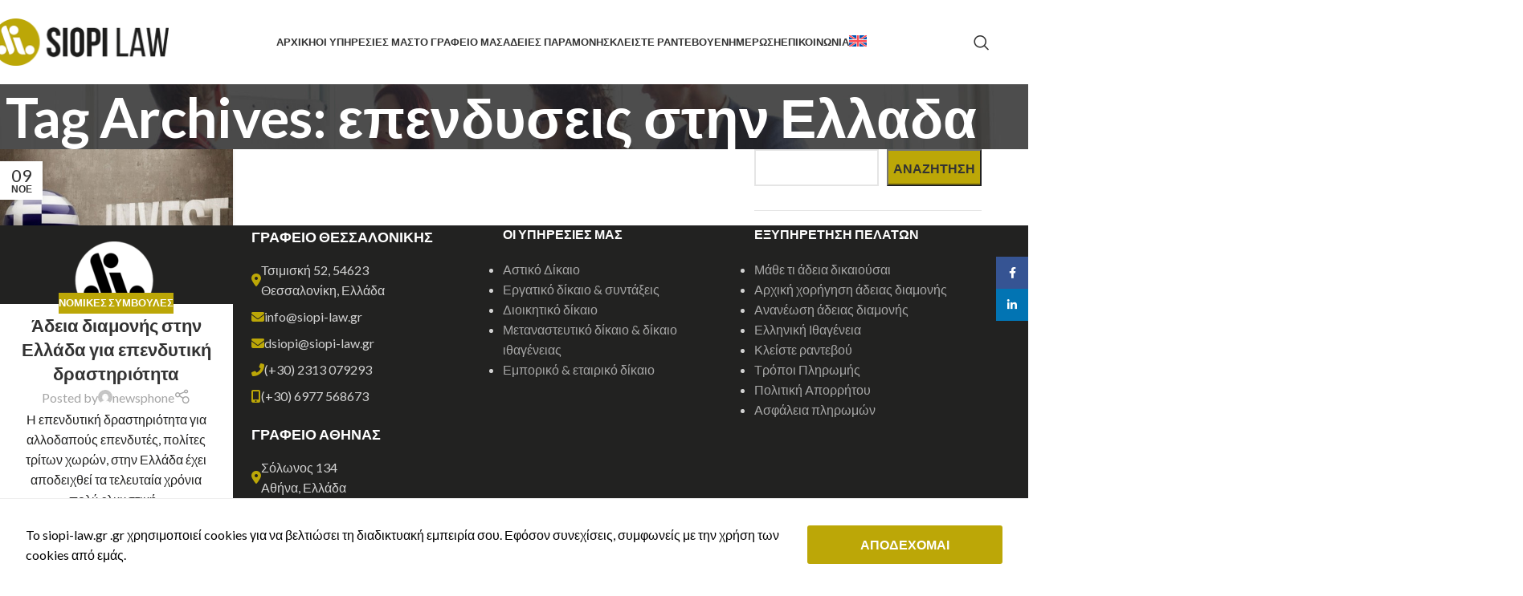

--- FILE ---
content_type: text/html; charset=UTF-8
request_url: https://siopi-law.gr/tag/ependyseis-stin-ellada/
body_size: 33677
content:
<!DOCTYPE html>
<html lang="el">
<head>
	<meta charset="UTF-8">
	<link rel="profile" href="https://gmpg.org/xfn/11">
	<link rel="pingback" href="https://siopi-law.gr/xmlrpc.php">

	<style>
#wpadminbar #wp-admin-bar-wccp_free_top_button .ab-icon:before {
	content: "\f160";
	color: #02CA02;
	top: 3px;
}
#wpadminbar #wp-admin-bar-wccp_free_top_button .ab-icon {
	transform: rotate(45deg);
}
</style>
<meta name='robots' content='index, follow, max-image-preview:large, max-snippet:-1, max-video-preview:-1' />
<link rel="alternate" hreflang="en" href="https://siopi-law.gr/en/tag/ependyseis-stin-ellada-en/" />
<link rel="alternate" hreflang="el" href="https://siopi-law.gr/tag/ependyseis-stin-ellada/" />
<link rel="alternate" hreflang="x-default" href="https://siopi-law.gr/tag/ependyseis-stin-ellada/" />

<!-- Google Tag Manager for WordPress by gtm4wp.com -->
<script data-cfasync="false" data-pagespeed-no-defer>
	var gtm4wp_datalayer_name = "dataLayer";
	var dataLayer = dataLayer || [];
	const gtm4wp_use_sku_instead = false;
	const gtm4wp_currency = 'EUR';
	const gtm4wp_product_per_impression = 10;
	const gtm4wp_clear_ecommerce = false;
	const gtm4wp_datalayer_max_timeout = 2000;
</script>
<!-- End Google Tag Manager for WordPress by gtm4wp.com -->
	<!-- This site is optimized with the Yoast SEO Premium plugin v23.5 (Yoast SEO v26.3) - https://yoast.com/wordpress/plugins/seo/ -->
	<title>επενδυσεις στην Ελλαδα | ΔΑΦΝΗ ΣΙΩΠΗ</title>
	<meta name="description" content="ΔΑΦΝΗ ΣΙΩΠΗ | Δάφνη Σιώπη. Δικηγορικό γραφείο. Αστικό, Εμπορικό &amp; Διοικητικό Δίκαιο. Τσιμισκή 52, Θεσσαλονίκη, τηλ. 2313079293." />
	<link rel="canonical" href="https://siopi-law.gr/tag/ependyseis-stin-ellada/" />
	<meta property="og:locale" content="el_GR" />
	<meta property="og:type" content="article" />
	<meta property="og:title" content="επενδυσεις στην Ελλαδα Archives" />
	<meta property="og:description" content="ΔΑΦΝΗ ΣΙΩΠΗ | Δάφνη Σιώπη. Δικηγορικό γραφείο. Αστικό, Εμπορικό &amp; Διοικητικό Δίκαιο. Τσιμισκή 52, Θεσσαλονίκη, τηλ. 2313079293." />
	<meta property="og:url" content="https://siopi-law.gr/tag/ependyseis-stin-ellada/" />
	<meta property="og:site_name" content="ΔΑΦΝΗ ΣΙΩΠΗ" />
	<meta property="og:image" content="https://siopi-law.gr/wp-content/uploads/2023/07/Siopi-Law-favicon.png" />
	<meta property="og:image:width" content="500" />
	<meta property="og:image:height" content="500" />
	<meta property="og:image:type" content="image/png" />
	<meta name="twitter:card" content="summary_large_image" />
	<script type="application/ld+json" class="yoast-schema-graph">{"@context":"https://schema.org","@graph":[{"@type":"CollectionPage","@id":"https://siopi-law.gr/tag/ependyseis-stin-ellada/","url":"https://siopi-law.gr/tag/ependyseis-stin-ellada/","name":"επενδυσεις στην Ελλαδα | ΔΑΦΝΗ ΣΙΩΠΗ","isPartOf":{"@id":"https://siopi-law.gr/#website"},"primaryImageOfPage":{"@id":"https://siopi-law.gr/tag/ependyseis-stin-ellada/#primaryimage"},"image":{"@id":"https://siopi-law.gr/tag/ependyseis-stin-ellada/#primaryimage"},"thumbnailUrl":"https://siopi-law.gr/wp-content/uploads/2023/08/main_1510253003_8200257.jpg","description":"ΔΑΦΝΗ ΣΙΩΠΗ | Δάφνη Σιώπη. Δικηγορικό γραφείο. Αστικό, Εμπορικό & Διοικητικό Δίκαιο. Τσιμισκή 52, Θεσσαλονίκη, τηλ. 2313079293.","breadcrumb":{"@id":"https://siopi-law.gr/tag/ependyseis-stin-ellada/#breadcrumb"},"inLanguage":"el"},{"@type":"ImageObject","inLanguage":"el","@id":"https://siopi-law.gr/tag/ependyseis-stin-ellada/#primaryimage","url":"https://siopi-law.gr/wp-content/uploads/2023/08/main_1510253003_8200257.jpg","contentUrl":"https://siopi-law.gr/wp-content/uploads/2023/08/main_1510253003_8200257.jpg","width":540,"height":360,"caption":"Δάφνη Σιώπη. Δικηγορικό γραφείο."},{"@type":"BreadcrumbList","@id":"https://siopi-law.gr/tag/ependyseis-stin-ellada/#breadcrumb","itemListElement":[{"@type":"ListItem","position":1,"name":"Home","item":"https://siopi-law.gr/"},{"@type":"ListItem","position":2,"name":"επενδυσεις στην Ελλαδα"}]},{"@type":"WebSite","@id":"https://siopi-law.gr/#website","url":"https://siopi-law.gr/","name":"ΔΑΦΝΗ ΣΙΩΠΗ","description":"ΔΙΚΗΓΟΡΙΚΟ ΓΡΑΦΕΙΟ","potentialAction":[{"@type":"SearchAction","target":{"@type":"EntryPoint","urlTemplate":"https://siopi-law.gr/?s={search_term_string}"},"query-input":{"@type":"PropertyValueSpecification","valueRequired":true,"valueName":"search_term_string"}}],"inLanguage":"el"}]}</script>
	<!-- / Yoast SEO Premium plugin. -->


<link rel='dns-prefetch' href='//fonts.googleapis.com' />
<link rel="alternate" type="application/rss+xml" title="Ροή RSS &raquo; ΔΑΦΝΗ ΣΙΩΠΗ" href="https://siopi-law.gr/feed/" />
<link rel="alternate" type="application/rss+xml" title="Ροή Σχολίων &raquo; ΔΑΦΝΗ ΣΙΩΠΗ" href="https://siopi-law.gr/comments/feed/" />
<link rel="alternate" type="application/rss+xml" title="Ετικέτα ροής ΔΑΦΝΗ ΣΙΩΠΗ &raquo; επενδυσεις στην Ελλαδα" href="https://siopi-law.gr/tag/ependyseis-stin-ellada/feed/" />
<script>
window.top.gdprConsents = {
"cookieDelimiter": ",",
"bypassCache": "0",
"ids": "10885,10886",
"mandatoryIds": "",
"multisite": "1",
"acceptAllRedirect": "https://siopi-law.gr/nomika-themata/",
"refreshTime": 800,
"directConsentId": "",
"directContent": "LyogUGFzdGUgeW91ciBHb29nbGUgQW5hbHl0aWNzIEpBVkFTQ1JJUFQgaGVyZS4uICov"};
</script><style id='wp-img-auto-sizes-contain-inline-css' type='text/css'>
img:is([sizes=auto i],[sizes^="auto," i]){contain-intrinsic-size:3000px 1500px}
/*# sourceURL=wp-img-auto-sizes-contain-inline-css */
</style>
<link rel='stylesheet' id='wp-block-library-css' href='https://siopi-law.gr/wp-includes/css/dist/block-library/style.min.css?ver=6.9' type='text/css' media='all' />
<style id='wp-block-search-inline-css' type='text/css'>
.wp-block-search__button{margin-left:10px;word-break:normal}.wp-block-search__button.has-icon{line-height:0}.wp-block-search__button svg{height:1.25em;min-height:24px;min-width:24px;width:1.25em;fill:currentColor;vertical-align:text-bottom}:where(.wp-block-search__button){border:1px solid #ccc;padding:6px 10px}.wp-block-search__inside-wrapper{display:flex;flex:auto;flex-wrap:nowrap;max-width:100%}.wp-block-search__label{width:100%}.wp-block-search.wp-block-search__button-only .wp-block-search__button{box-sizing:border-box;display:flex;flex-shrink:0;justify-content:center;margin-left:0;max-width:100%}.wp-block-search.wp-block-search__button-only .wp-block-search__inside-wrapper{min-width:0!important;transition-property:width}.wp-block-search.wp-block-search__button-only .wp-block-search__input{flex-basis:100%;transition-duration:.3s}.wp-block-search.wp-block-search__button-only.wp-block-search__searchfield-hidden,.wp-block-search.wp-block-search__button-only.wp-block-search__searchfield-hidden .wp-block-search__inside-wrapper{overflow:hidden}.wp-block-search.wp-block-search__button-only.wp-block-search__searchfield-hidden .wp-block-search__input{border-left-width:0!important;border-right-width:0!important;flex-basis:0;flex-grow:0;margin:0;min-width:0!important;padding-left:0!important;padding-right:0!important;width:0!important}:where(.wp-block-search__input){appearance:none;border:1px solid #949494;flex-grow:1;font-family:inherit;font-size:inherit;font-style:inherit;font-weight:inherit;letter-spacing:inherit;line-height:inherit;margin-left:0;margin-right:0;min-width:3rem;padding:8px;text-decoration:unset!important;text-transform:inherit}:where(.wp-block-search__button-inside .wp-block-search__inside-wrapper){background-color:#fff;border:1px solid #949494;box-sizing:border-box;padding:4px}:where(.wp-block-search__button-inside .wp-block-search__inside-wrapper) .wp-block-search__input{border:none;border-radius:0;padding:0 4px}:where(.wp-block-search__button-inside .wp-block-search__inside-wrapper) .wp-block-search__input:focus{outline:none}:where(.wp-block-search__button-inside .wp-block-search__inside-wrapper) :where(.wp-block-search__button){padding:4px 8px}.wp-block-search.aligncenter .wp-block-search__inside-wrapper{margin:auto}.wp-block[data-align=right] .wp-block-search.wp-block-search__button-only .wp-block-search__inside-wrapper{float:right}
/*# sourceURL=https://siopi-law.gr/wp-includes/blocks/search/style.min.css */
</style>
<link rel='stylesheet' id='wc-blocks-style-css' href='https://siopi-law.gr/wp-content/plugins/woocommerce/assets/client/blocks/wc-blocks.css?ver=wc-10.2.3' type='text/css' media='all' />
<style id='global-styles-inline-css' type='text/css'>
:root{--wp--preset--aspect-ratio--square: 1;--wp--preset--aspect-ratio--4-3: 4/3;--wp--preset--aspect-ratio--3-4: 3/4;--wp--preset--aspect-ratio--3-2: 3/2;--wp--preset--aspect-ratio--2-3: 2/3;--wp--preset--aspect-ratio--16-9: 16/9;--wp--preset--aspect-ratio--9-16: 9/16;--wp--preset--color--black: #000000;--wp--preset--color--cyan-bluish-gray: #abb8c3;--wp--preset--color--white: #ffffff;--wp--preset--color--pale-pink: #f78da7;--wp--preset--color--vivid-red: #cf2e2e;--wp--preset--color--luminous-vivid-orange: #ff6900;--wp--preset--color--luminous-vivid-amber: #fcb900;--wp--preset--color--light-green-cyan: #7bdcb5;--wp--preset--color--vivid-green-cyan: #00d084;--wp--preset--color--pale-cyan-blue: #8ed1fc;--wp--preset--color--vivid-cyan-blue: #0693e3;--wp--preset--color--vivid-purple: #9b51e0;--wp--preset--gradient--vivid-cyan-blue-to-vivid-purple: linear-gradient(135deg,rgb(6,147,227) 0%,rgb(155,81,224) 100%);--wp--preset--gradient--light-green-cyan-to-vivid-green-cyan: linear-gradient(135deg,rgb(122,220,180) 0%,rgb(0,208,130) 100%);--wp--preset--gradient--luminous-vivid-amber-to-luminous-vivid-orange: linear-gradient(135deg,rgb(252,185,0) 0%,rgb(255,105,0) 100%);--wp--preset--gradient--luminous-vivid-orange-to-vivid-red: linear-gradient(135deg,rgb(255,105,0) 0%,rgb(207,46,46) 100%);--wp--preset--gradient--very-light-gray-to-cyan-bluish-gray: linear-gradient(135deg,rgb(238,238,238) 0%,rgb(169,184,195) 100%);--wp--preset--gradient--cool-to-warm-spectrum: linear-gradient(135deg,rgb(74,234,220) 0%,rgb(151,120,209) 20%,rgb(207,42,186) 40%,rgb(238,44,130) 60%,rgb(251,105,98) 80%,rgb(254,248,76) 100%);--wp--preset--gradient--blush-light-purple: linear-gradient(135deg,rgb(255,206,236) 0%,rgb(152,150,240) 100%);--wp--preset--gradient--blush-bordeaux: linear-gradient(135deg,rgb(254,205,165) 0%,rgb(254,45,45) 50%,rgb(107,0,62) 100%);--wp--preset--gradient--luminous-dusk: linear-gradient(135deg,rgb(255,203,112) 0%,rgb(199,81,192) 50%,rgb(65,88,208) 100%);--wp--preset--gradient--pale-ocean: linear-gradient(135deg,rgb(255,245,203) 0%,rgb(182,227,212) 50%,rgb(51,167,181) 100%);--wp--preset--gradient--electric-grass: linear-gradient(135deg,rgb(202,248,128) 0%,rgb(113,206,126) 100%);--wp--preset--gradient--midnight: linear-gradient(135deg,rgb(2,3,129) 0%,rgb(40,116,252) 100%);--wp--preset--font-size--small: 13px;--wp--preset--font-size--medium: 20px;--wp--preset--font-size--large: 36px;--wp--preset--font-size--x-large: 42px;--wp--preset--spacing--20: 0.44rem;--wp--preset--spacing--30: 0.67rem;--wp--preset--spacing--40: 1rem;--wp--preset--spacing--50: 1.5rem;--wp--preset--spacing--60: 2.25rem;--wp--preset--spacing--70: 3.38rem;--wp--preset--spacing--80: 5.06rem;--wp--preset--shadow--natural: 6px 6px 9px rgba(0, 0, 0, 0.2);--wp--preset--shadow--deep: 12px 12px 50px rgba(0, 0, 0, 0.4);--wp--preset--shadow--sharp: 6px 6px 0px rgba(0, 0, 0, 0.2);--wp--preset--shadow--outlined: 6px 6px 0px -3px rgb(255, 255, 255), 6px 6px rgb(0, 0, 0);--wp--preset--shadow--crisp: 6px 6px 0px rgb(0, 0, 0);}:where(body) { margin: 0; }.wp-site-blocks > .alignleft { float: left; margin-right: 2em; }.wp-site-blocks > .alignright { float: right; margin-left: 2em; }.wp-site-blocks > .aligncenter { justify-content: center; margin-left: auto; margin-right: auto; }:where(.is-layout-flex){gap: 0.5em;}:where(.is-layout-grid){gap: 0.5em;}.is-layout-flow > .alignleft{float: left;margin-inline-start: 0;margin-inline-end: 2em;}.is-layout-flow > .alignright{float: right;margin-inline-start: 2em;margin-inline-end: 0;}.is-layout-flow > .aligncenter{margin-left: auto !important;margin-right: auto !important;}.is-layout-constrained > .alignleft{float: left;margin-inline-start: 0;margin-inline-end: 2em;}.is-layout-constrained > .alignright{float: right;margin-inline-start: 2em;margin-inline-end: 0;}.is-layout-constrained > .aligncenter{margin-left: auto !important;margin-right: auto !important;}.is-layout-constrained > :where(:not(.alignleft):not(.alignright):not(.alignfull)){margin-left: auto !important;margin-right: auto !important;}body .is-layout-flex{display: flex;}.is-layout-flex{flex-wrap: wrap;align-items: center;}.is-layout-flex > :is(*, div){margin: 0;}body .is-layout-grid{display: grid;}.is-layout-grid > :is(*, div){margin: 0;}body{padding-top: 0px;padding-right: 0px;padding-bottom: 0px;padding-left: 0px;}a:where(:not(.wp-element-button)){text-decoration: none;}:root :where(.wp-element-button, .wp-block-button__link){background-color: #32373c;border-width: 0;color: #fff;font-family: inherit;font-size: inherit;font-style: inherit;font-weight: inherit;letter-spacing: inherit;line-height: inherit;padding-top: calc(0.667em + 2px);padding-right: calc(1.333em + 2px);padding-bottom: calc(0.667em + 2px);padding-left: calc(1.333em + 2px);text-decoration: none;text-transform: inherit;}.has-black-color{color: var(--wp--preset--color--black) !important;}.has-cyan-bluish-gray-color{color: var(--wp--preset--color--cyan-bluish-gray) !important;}.has-white-color{color: var(--wp--preset--color--white) !important;}.has-pale-pink-color{color: var(--wp--preset--color--pale-pink) !important;}.has-vivid-red-color{color: var(--wp--preset--color--vivid-red) !important;}.has-luminous-vivid-orange-color{color: var(--wp--preset--color--luminous-vivid-orange) !important;}.has-luminous-vivid-amber-color{color: var(--wp--preset--color--luminous-vivid-amber) !important;}.has-light-green-cyan-color{color: var(--wp--preset--color--light-green-cyan) !important;}.has-vivid-green-cyan-color{color: var(--wp--preset--color--vivid-green-cyan) !important;}.has-pale-cyan-blue-color{color: var(--wp--preset--color--pale-cyan-blue) !important;}.has-vivid-cyan-blue-color{color: var(--wp--preset--color--vivid-cyan-blue) !important;}.has-vivid-purple-color{color: var(--wp--preset--color--vivid-purple) !important;}.has-black-background-color{background-color: var(--wp--preset--color--black) !important;}.has-cyan-bluish-gray-background-color{background-color: var(--wp--preset--color--cyan-bluish-gray) !important;}.has-white-background-color{background-color: var(--wp--preset--color--white) !important;}.has-pale-pink-background-color{background-color: var(--wp--preset--color--pale-pink) !important;}.has-vivid-red-background-color{background-color: var(--wp--preset--color--vivid-red) !important;}.has-luminous-vivid-orange-background-color{background-color: var(--wp--preset--color--luminous-vivid-orange) !important;}.has-luminous-vivid-amber-background-color{background-color: var(--wp--preset--color--luminous-vivid-amber) !important;}.has-light-green-cyan-background-color{background-color: var(--wp--preset--color--light-green-cyan) !important;}.has-vivid-green-cyan-background-color{background-color: var(--wp--preset--color--vivid-green-cyan) !important;}.has-pale-cyan-blue-background-color{background-color: var(--wp--preset--color--pale-cyan-blue) !important;}.has-vivid-cyan-blue-background-color{background-color: var(--wp--preset--color--vivid-cyan-blue) !important;}.has-vivid-purple-background-color{background-color: var(--wp--preset--color--vivid-purple) !important;}.has-black-border-color{border-color: var(--wp--preset--color--black) !important;}.has-cyan-bluish-gray-border-color{border-color: var(--wp--preset--color--cyan-bluish-gray) !important;}.has-white-border-color{border-color: var(--wp--preset--color--white) !important;}.has-pale-pink-border-color{border-color: var(--wp--preset--color--pale-pink) !important;}.has-vivid-red-border-color{border-color: var(--wp--preset--color--vivid-red) !important;}.has-luminous-vivid-orange-border-color{border-color: var(--wp--preset--color--luminous-vivid-orange) !important;}.has-luminous-vivid-amber-border-color{border-color: var(--wp--preset--color--luminous-vivid-amber) !important;}.has-light-green-cyan-border-color{border-color: var(--wp--preset--color--light-green-cyan) !important;}.has-vivid-green-cyan-border-color{border-color: var(--wp--preset--color--vivid-green-cyan) !important;}.has-pale-cyan-blue-border-color{border-color: var(--wp--preset--color--pale-cyan-blue) !important;}.has-vivid-cyan-blue-border-color{border-color: var(--wp--preset--color--vivid-cyan-blue) !important;}.has-vivid-purple-border-color{border-color: var(--wp--preset--color--vivid-purple) !important;}.has-vivid-cyan-blue-to-vivid-purple-gradient-background{background: var(--wp--preset--gradient--vivid-cyan-blue-to-vivid-purple) !important;}.has-light-green-cyan-to-vivid-green-cyan-gradient-background{background: var(--wp--preset--gradient--light-green-cyan-to-vivid-green-cyan) !important;}.has-luminous-vivid-amber-to-luminous-vivid-orange-gradient-background{background: var(--wp--preset--gradient--luminous-vivid-amber-to-luminous-vivid-orange) !important;}.has-luminous-vivid-orange-to-vivid-red-gradient-background{background: var(--wp--preset--gradient--luminous-vivid-orange-to-vivid-red) !important;}.has-very-light-gray-to-cyan-bluish-gray-gradient-background{background: var(--wp--preset--gradient--very-light-gray-to-cyan-bluish-gray) !important;}.has-cool-to-warm-spectrum-gradient-background{background: var(--wp--preset--gradient--cool-to-warm-spectrum) !important;}.has-blush-light-purple-gradient-background{background: var(--wp--preset--gradient--blush-light-purple) !important;}.has-blush-bordeaux-gradient-background{background: var(--wp--preset--gradient--blush-bordeaux) !important;}.has-luminous-dusk-gradient-background{background: var(--wp--preset--gradient--luminous-dusk) !important;}.has-pale-ocean-gradient-background{background: var(--wp--preset--gradient--pale-ocean) !important;}.has-electric-grass-gradient-background{background: var(--wp--preset--gradient--electric-grass) !important;}.has-midnight-gradient-background{background: var(--wp--preset--gradient--midnight) !important;}.has-small-font-size{font-size: var(--wp--preset--font-size--small) !important;}.has-medium-font-size{font-size: var(--wp--preset--font-size--medium) !important;}.has-large-font-size{font-size: var(--wp--preset--font-size--large) !important;}.has-x-large-font-size{font-size: var(--wp--preset--font-size--x-large) !important;}
/*# sourceURL=global-styles-inline-css */
</style>

<link rel='stylesheet' id='cardlink-payment-gateway-css' href='https://siopi-law.gr/wp-content/plugins/cardlink-payment-gateway-woocommerce/public/css/cardlink-payment-gateway-public.css?ver=1.0.7' type='text/css' media='all' />
<link rel='stylesheet' id='awcdp-frontend-css' href='https://siopi-law.gr/wp-content/plugins/deposits-partial-payments-for-woocommerce/assets/css/frontend.css?ver=1.2.1' type='text/css' media='all' />
<link rel='stylesheet' id='gdprc_style-css' href='https://siopi-law.gr/wp-content/plugins/gdpr-consent/assets/dist/css/plugin.min.css?ver=3.5.0' type='text/css' media='all' />
<link rel='stylesheet' id='gdprc_gdpricons-css' href='https://siopi-law.gr/wp-content/plugins/gdpr-consent/assets/dist/../lib/gdpricons/css/gdpricons.min.css?ver=3.5.0' type='text/css' media='all' />
<link rel='stylesheet' id='wpa-css-css' href='https://siopi-law.gr/wp-content/plugins/honeypot/includes/css/wpa.css?ver=2.3.04' type='text/css' media='all' />
<link rel='stylesheet' id='sr7css-css' href='//siopi-law.gr/wp-content/plugins/revslider/public/css/sr7.css?ver=6.7.34' type='text/css' media='all' />
<style id='woocommerce-inline-inline-css' type='text/css'>
.woocommerce form .form-row .required { visibility: visible; }
/*# sourceURL=woocommerce-inline-inline-css */
</style>
<link rel='stylesheet' id='wpml-legacy-horizontal-list-0-css' href='https://siopi-law.gr/wp-content/plugins/sitepress-multilingual-cms/templates/language-switchers/legacy-list-horizontal/style.min.css?ver=1' type='text/css' media='all' />
<link rel='stylesheet' id='wpml-menu-item-0-css' href='https://siopi-law.gr/wp-content/plugins/sitepress-multilingual-cms/templates/language-switchers/menu-item/style.min.css?ver=1' type='text/css' media='all' />
<link rel='stylesheet' id='bookly-ladda.min.css-css' href='https://siopi-law.gr/wp-content/plugins/bookly-responsive-appointment-booking-tool/frontend/resources/css/ladda.min.css?ver=25.7' type='text/css' media='all' />
<link rel='stylesheet' id='bookly-tailwind.css-css' href='https://siopi-law.gr/wp-content/plugins/bookly-responsive-appointment-booking-tool/backend/resources/tailwind/tailwind.css?ver=25.7' type='text/css' media='all' />
<link rel='stylesheet' id='bookly-modern-booking-form-calendar.css-css' href='https://siopi-law.gr/wp-content/plugins/bookly-responsive-appointment-booking-tool/frontend/resources/css/modern-booking-form-calendar.css?ver=25.7' type='text/css' media='all' />
<link rel='stylesheet' id='bookly-bootstrap-icons.min.css-css' href='https://siopi-law.gr/wp-content/plugins/bookly-responsive-appointment-booking-tool/frontend/resources/css/bootstrap-icons.min.css?ver=25.7' type='text/css' media='all' />
<link rel='stylesheet' id='bookly-intlTelInput.css-css' href='https://siopi-law.gr/wp-content/plugins/bookly-responsive-appointment-booking-tool/frontend/resources/css/intlTelInput.css?ver=25.7' type='text/css' media='all' />
<link rel='stylesheet' id='bookly-bookly-main.css-css' href='https://siopi-law.gr/wp-content/plugins/bookly-responsive-appointment-booking-tool/frontend/resources/css/bookly-main.css?ver=25.7' type='text/css' media='all' />
<link rel='stylesheet' id='bookly-bootstrap.min.css-css' href='https://siopi-law.gr/wp-content/plugins/bookly-responsive-appointment-booking-tool/backend/resources/bootstrap/css/bootstrap.min.css?ver=25.7' type='text/css' media='all' />
<link rel='stylesheet' id='bookly-event-calendar.min.css-css' href='https://siopi-law.gr/wp-content/plugins/bookly-responsive-appointment-booking-tool/backend/modules/calendar/resources/css/event-calendar.min.css?ver=25.7' type='text/css' media='all' />
<link rel='stylesheet' id='bookly-frontend-calendar.css-css' href='https://siopi-law.gr/wp-content/plugins/bookly-addon-pro/frontend/modules/calendar/resources/css/frontend-calendar.css?ver=25.7' type='text/css' media='all' />
<link rel='stylesheet' id='bookly-customer-profile.css-css' href='https://siopi-law.gr/wp-content/plugins/bookly-addon-pro/frontend/modules/customer_profile/resources/css/customer-profile.css?ver=9.2' type='text/css' media='all' />
<link rel='stylesheet' id='cms-navigation-style-base-css' href='https://siopi-law.gr/wp-content/plugins/wpml-cms-nav/res/css/cms-navigation-base.css?ver=1.5.6' type='text/css' media='screen' />
<link rel='stylesheet' id='cms-navigation-style-css' href='https://siopi-law.gr/wp-content/plugins/wpml-cms-nav/res/css/cms-navigation.css?ver=1.5.6' type='text/css' media='screen' />
<link rel='stylesheet' id='cf7cf-style-css' href='https://siopi-law.gr/wp-content/plugins/cf7-conditional-fields/style.css?ver=2.6' type='text/css' media='all' />
<link rel='stylesheet' id='js_composer_front-css' href='https://siopi-law.gr/wp-content/plugins/js_composer/assets/css/js_composer.min.css?ver=8.5' type='text/css' media='all' />
<link rel='stylesheet' id='wd-style-base-css' href='https://siopi-law.gr/wp-content/themes/woodmart/css/parts/base.min.css?ver=8.2.5' type='text/css' media='all' />
<link rel='stylesheet' id='wd-helpers-wpb-elem-css' href='https://siopi-law.gr/wp-content/themes/woodmart/css/parts/helpers-wpb-elem.min.css?ver=8.2.5' type='text/css' media='all' />
<link rel='stylesheet' id='wd-revolution-slider-css' href='https://siopi-law.gr/wp-content/themes/woodmart/css/parts/int-rev-slider.min.css?ver=8.2.5' type='text/css' media='all' />
<link rel='stylesheet' id='wd-wpml-css' href='https://siopi-law.gr/wp-content/themes/woodmart/css/parts/int-wpml.min.css?ver=8.2.5' type='text/css' media='all' />
<link rel='stylesheet' id='wd-wpbakery-base-css' href='https://siopi-law.gr/wp-content/themes/woodmart/css/parts/int-wpb-base.min.css?ver=8.2.5' type='text/css' media='all' />
<link rel='stylesheet' id='wd-wpbakery-base-deprecated-css' href='https://siopi-law.gr/wp-content/themes/woodmart/css/parts/int-wpb-base-deprecated.min.css?ver=8.2.5' type='text/css' media='all' />
<link rel='stylesheet' id='wd-woocommerce-base-css' href='https://siopi-law.gr/wp-content/themes/woodmart/css/parts/woocommerce-base.min.css?ver=8.2.5' type='text/css' media='all' />
<link rel='stylesheet' id='wd-mod-star-rating-css' href='https://siopi-law.gr/wp-content/themes/woodmart/css/parts/mod-star-rating.min.css?ver=8.2.5' type='text/css' media='all' />
<link rel='stylesheet' id='wd-woocommerce-block-notices-css' href='https://siopi-law.gr/wp-content/themes/woodmart/css/parts/woo-mod-block-notices.min.css?ver=8.2.5' type='text/css' media='all' />
<link rel='stylesheet' id='wd-wp-blocks-css' href='https://siopi-law.gr/wp-content/themes/woodmart/css/parts/wp-blocks.min.css?ver=8.2.5' type='text/css' media='all' />
<link rel='stylesheet' id='child-style-css' href='https://siopi-law.gr/wp-content/themes/woodmart-child/style.css?ver=8.2.5' type='text/css' media='all' />
<link rel='stylesheet' id='wd-header-base-css' href='https://siopi-law.gr/wp-content/themes/woodmart/css/parts/header-base.min.css?ver=8.2.5' type='text/css' media='all' />
<link rel='stylesheet' id='wd-mod-tools-css' href='https://siopi-law.gr/wp-content/themes/woodmart/css/parts/mod-tools.min.css?ver=8.2.5' type='text/css' media='all' />
<link rel='stylesheet' id='wd-button-css' href='https://siopi-law.gr/wp-content/themes/woodmart/css/parts/el-button.min.css?ver=8.2.5' type='text/css' media='all' />
<link rel='stylesheet' id='wd-list-css' href='https://siopi-law.gr/wp-content/themes/woodmart/css/parts/el-list.min.css?ver=8.2.5' type='text/css' media='all' />
<link rel='stylesheet' id='wd-el-list-css' href='https://siopi-law.gr/wp-content/themes/woodmart/css/parts/el-list-wpb-elem.min.css?ver=8.2.5' type='text/css' media='all' />
<link rel='stylesheet' id='wd-header-search-css' href='https://siopi-law.gr/wp-content/themes/woodmart/css/parts/header-el-search.min.css?ver=8.2.5' type='text/css' media='all' />
<link rel='stylesheet' id='wd-header-mobile-nav-dropdown-css' href='https://siopi-law.gr/wp-content/themes/woodmart/css/parts/header-el-mobile-nav-dropdown.min.css?ver=8.2.5' type='text/css' media='all' />
<link rel='stylesheet' id='wd-page-title-css' href='https://siopi-law.gr/wp-content/themes/woodmart/css/parts/page-title.min.css?ver=8.2.5' type='text/css' media='all' />
<link rel='stylesheet' id='wd-blog-loop-base-css' href='https://siopi-law.gr/wp-content/themes/woodmart/css/parts/blog-loop-base.min.css?ver=8.2.5' type='text/css' media='all' />
<link rel='stylesheet' id='wd-post-types-mod-predefined-css' href='https://siopi-law.gr/wp-content/themes/woodmart/css/parts/post-types-mod-predefined.min.css?ver=8.2.5' type='text/css' media='all' />
<link rel='stylesheet' id='wd-blog-loop-design-masonry-css' href='https://siopi-law.gr/wp-content/themes/woodmart/css/parts/blog-loop-design-masonry.min.css?ver=8.2.5' type='text/css' media='all' />
<link rel='stylesheet' id='wd-post-types-mod-categories-style-bg-css' href='https://siopi-law.gr/wp-content/themes/woodmart/css/parts/post-types-mod-categories-style-bg.min.css?ver=8.2.5' type='text/css' media='all' />
<link rel='stylesheet' id='wd-post-types-mod-date-style-bg-css' href='https://siopi-law.gr/wp-content/themes/woodmart/css/parts/post-types-mod-date-style-bg.min.css?ver=8.2.5' type='text/css' media='all' />
<link rel='stylesheet' id='wd-blog-mod-author-css' href='https://siopi-law.gr/wp-content/themes/woodmart/css/parts/blog-mod-author.min.css?ver=8.2.5' type='text/css' media='all' />
<link rel='stylesheet' id='wd-social-icons-css' href='https://siopi-law.gr/wp-content/themes/woodmart/css/parts/el-social-icons.min.css?ver=8.2.5' type='text/css' media='all' />
<link rel='stylesheet' id='wd-off-canvas-sidebar-css' href='https://siopi-law.gr/wp-content/themes/woodmart/css/parts/opt-off-canvas-sidebar.min.css?ver=8.2.5' type='text/css' media='all' />
<link rel='stylesheet' id='wd-widget-nav-css' href='https://siopi-law.gr/wp-content/themes/woodmart/css/parts/widget-nav.min.css?ver=8.2.5' type='text/css' media='all' />
<link rel='stylesheet' id='wd-widget-wd-recent-posts-css' href='https://siopi-law.gr/wp-content/themes/woodmart/css/parts/widget-wd-recent-posts.min.css?ver=8.2.5' type='text/css' media='all' />
<link rel='stylesheet' id='wd-footer-base-css' href='https://siopi-law.gr/wp-content/themes/woodmart/css/parts/footer-base.min.css?ver=8.2.5' type='text/css' media='all' />
<link rel='stylesheet' id='wd-social-icons-styles-css' href='https://siopi-law.gr/wp-content/themes/woodmart/css/parts/el-social-styles.min.css?ver=8.2.5' type='text/css' media='all' />
<link rel='stylesheet' id='wd-section-title-css' href='https://siopi-law.gr/wp-content/themes/woodmart/css/parts/el-section-title.min.css?ver=8.2.5' type='text/css' media='all' />
<link rel='stylesheet' id='wd-mod-highlighted-text-css' href='https://siopi-law.gr/wp-content/themes/woodmart/css/parts/mod-highlighted-text.min.css?ver=8.2.5' type='text/css' media='all' />
<link rel='stylesheet' id='wd-header-search-fullscreen-css' href='https://siopi-law.gr/wp-content/themes/woodmart/css/parts/header-el-search-fullscreen-general.min.css?ver=8.2.5' type='text/css' media='all' />
<link rel='stylesheet' id='wd-header-search-fullscreen-1-css' href='https://siopi-law.gr/wp-content/themes/woodmart/css/parts/header-el-search-fullscreen-1.min.css?ver=8.2.5' type='text/css' media='all' />
<link rel='stylesheet' id='wd-wd-search-form-css' href='https://siopi-law.gr/wp-content/themes/woodmart/css/parts/wd-search-form.min.css?ver=8.2.5' type='text/css' media='all' />
<link rel='stylesheet' id='wd-wd-search-results-css' href='https://siopi-law.gr/wp-content/themes/woodmart/css/parts/wd-search-results.min.css?ver=8.2.5' type='text/css' media='all' />
<link rel='stylesheet' id='wd-wd-search-dropdown-css' href='https://siopi-law.gr/wp-content/themes/woodmart/css/parts/wd-search-dropdown.min.css?ver=8.2.5' type='text/css' media='all' />
<link rel='stylesheet' id='wd-sticky-social-buttons-css' href='https://siopi-law.gr/wp-content/themes/woodmart/css/parts/opt-sticky-social.min.css?ver=8.2.5' type='text/css' media='all' />
<link rel='stylesheet' id='wd-mod-sticky-sidebar-opener-css' href='https://siopi-law.gr/wp-content/themes/woodmart/css/parts/mod-sticky-sidebar-opener.min.css?ver=8.2.5' type='text/css' media='all' />
<link rel='stylesheet' id='xts-google-fonts-css' href='https://fonts.googleapis.com/css?family=Lato%3A400%2C700%2C100%2C300%7CPoppins%3A400%2C600%2C700&#038;ver=8.2.5' type='text/css' media='all' />
<script type="text/javascript" id="wpml-cookie-js-extra">
/* <![CDATA[ */
var wpml_cookies = {"wp-wpml_current_language":{"value":"el","expires":1,"path":"/"}};
var wpml_cookies = {"wp-wpml_current_language":{"value":"el","expires":1,"path":"/"}};
//# sourceURL=wpml-cookie-js-extra
/* ]]> */
</script>
<script type="text/javascript" src="https://siopi-law.gr/wp-content/plugins/sitepress-multilingual-cms/res/js/cookies/language-cookie.js?ver=484900" id="wpml-cookie-js" defer="defer" data-wp-strategy="defer"></script>
<script type="text/javascript" src="https://siopi-law.gr/wp-includes/js/jquery/jquery.min.js?ver=3.7.1" id="jquery-core-js"></script>
<script type="text/javascript" src="https://siopi-law.gr/wp-includes/js/jquery/jquery-migrate.min.js?ver=3.4.1" id="jquery-migrate-js"></script>
<script type="text/javascript" id="cardlink-payment-gateway-js-extra">
/* <![CDATA[ */
var urls = {"home":"https://siopi-law.gr","theme":"/www/siopilaw_858/public/wp-content/themes/woodmart","plugins":"https://siopi-law.gr/wp-content/plugins","assets":"https://siopi-law.gr/wp-content/themes/woodmart-child/assets","ajax":"https://siopi-law.gr/wp-admin/admin-ajax.php"};
//# sourceURL=cardlink-payment-gateway-js-extra
/* ]]> */
</script>
<script type="text/javascript" src="https://siopi-law.gr/wp-content/plugins/cardlink-payment-gateway-woocommerce/public/js/cardlink-payment-gateway-public.js?ver=1.0.7" id="cardlink-payment-gateway-js"></script>
<script type="text/javascript" src="//siopi-law.gr/wp-content/plugins/revslider/public/js/libs/tptools.js?ver=6.7.34" id="tp-tools-js" async="async" data-wp-strategy="async"></script>
<script type="text/javascript" src="//siopi-law.gr/wp-content/plugins/revslider/public/js/sr7.js?ver=6.7.34" id="sr7-js" async="async" data-wp-strategy="async"></script>
<script type="text/javascript" src="https://siopi-law.gr/wp-content/plugins/woocommerce/assets/js/jquery-blockui/jquery.blockUI.min.js?ver=2.7.0-wc.10.2.3" id="jquery-blockui-js" data-wp-strategy="defer"></script>
<script type="text/javascript" id="wc-add-to-cart-js-extra">
/* <![CDATA[ */
var wc_add_to_cart_params = {"ajax_url":"/wp-admin/admin-ajax.php","wc_ajax_url":"/?wc-ajax=%%endpoint%%","i18n_view_cart":"\u039a\u03b1\u03bb\u03ac\u03b8\u03b9","cart_url":"https://siopi-law.gr/cart/","is_cart":"","cart_redirect_after_add":"no"};
//# sourceURL=wc-add-to-cart-js-extra
/* ]]> */
</script>
<script type="text/javascript" src="https://siopi-law.gr/wp-content/plugins/woocommerce/assets/js/frontend/add-to-cart.min.js?ver=10.2.3" id="wc-add-to-cart-js" data-wp-strategy="defer"></script>
<script type="text/javascript" src="https://siopi-law.gr/wp-content/plugins/woocommerce/assets/js/js-cookie/js.cookie.min.js?ver=2.1.4-wc.10.2.3" id="js-cookie-js" defer="defer" data-wp-strategy="defer"></script>
<script type="text/javascript" id="woocommerce-js-extra">
/* <![CDATA[ */
var woocommerce_params = {"ajax_url":"/wp-admin/admin-ajax.php","wc_ajax_url":"/?wc-ajax=%%endpoint%%","i18n_password_show":"\u0395\u03bc\u03c6\u03ac\u03bd\u03b9\u03c3\u03b7 \u03c3\u03c5\u03bd\u03b8\u03b7\u03bc\u03b1\u03c4\u03b9\u03ba\u03bf\u03cd","i18n_password_hide":"\u0391\u03c0\u03cc\u03ba\u03c1\u03c5\u03c8\u03b7 \u03c3\u03c5\u03bd\u03b8\u03b7\u03bc\u03b1\u03c4\u03b9\u03ba\u03bf\u03cd"};
//# sourceURL=woocommerce-js-extra
/* ]]> */
</script>
<script type="text/javascript" src="https://siopi-law.gr/wp-content/plugins/woocommerce/assets/js/frontend/woocommerce.min.js?ver=10.2.3" id="woocommerce-js" defer="defer" data-wp-strategy="defer"></script>
<script type="text/javascript" src="https://siopi-law.gr/wp-content/plugins/bookly-responsive-appointment-booking-tool/frontend/resources/js/spin.min.js?ver=25.7" id="bookly-spin.min.js-js"></script>
<script type="text/javascript" id="bookly-globals-js-extra">
/* <![CDATA[ */
var BooklyL10nGlobal = {"csrf_token":"c5f7ed3ed2","ajax_url_backend":"https://siopi-law.gr/wp-admin/admin-ajax.php","ajax_url_frontend":"https://siopi-law.gr/wp-admin/admin-ajax.php?lang=el","mjsTimeFormat":"h:mm a","datePicker":{"format":"MMMM D, YYYY","monthNames":["\u0399\u03b1\u03bd\u03bf\u03c5\u03ac\u03c1\u03b9\u03bf\u03c2","\u03a6\u03b5\u03b2\u03c1\u03bf\u03c5\u03ac\u03c1\u03b9\u03bf\u03c2","\u039c\u03ac\u03c1\u03c4\u03b9\u03bf\u03c2","\u0391\u03c0\u03c1\u03af\u03bb\u03b9\u03bf\u03c2","\u039c\u03ac\u03b9\u03bf\u03c2","\u0399\u03bf\u03cd\u03bd\u03b9\u03bf\u03c2","\u0399\u03bf\u03cd\u03bb\u03b9\u03bf\u03c2","\u0391\u03cd\u03b3\u03bf\u03c5\u03c3\u03c4\u03bf\u03c2","\u03a3\u03b5\u03c0\u03c4\u03ad\u03bc\u03b2\u03c1\u03b9\u03bf\u03c2","\u039f\u03ba\u03c4\u03ce\u03b2\u03c1\u03b9\u03bf\u03c2","\u039d\u03bf\u03ad\u03bc\u03b2\u03c1\u03b9\u03bf\u03c2","\u0394\u03b5\u03ba\u03ad\u03bc\u03b2\u03c1\u03b9\u03bf\u03c2"],"daysOfWeek":["\u039a\u03c5","\u0394\u03b5","\u03a4\u03c1","\u03a4\u03b5","\u03a0\u03b5","\u03a0\u03b1","\u03a3\u03b1"],"firstDay":1,"monthNamesShort":["\u0399\u03b1\u03bd","\u03a6\u03b5\u03b2","\u039c\u03b1\u03c1","\u0391\u03c0\u03c1","\u039c\u03ac\u03b9","\u0399\u03bf\u03cd\u03bd","\u0399\u03bf\u03cd\u03bb","\u0391\u03c5\u03b3","\u03a3\u03b5\u03c0","\u039f\u03ba\u03c4","\u039d\u03bf\u03ad","\u0394\u03b5\u03ba"],"dayNames":["\u039a\u03c5\u03c1\u03b9\u03b1\u03ba\u03ae","\u0394\u03b5\u03c5\u03c4\u03ad\u03c1\u03b1","\u03a4\u03c1\u03af\u03c4\u03b7","\u03a4\u03b5\u03c4\u03ac\u03c1\u03c4\u03b7","\u03a0\u03ad\u03bc\u03c0\u03c4\u03b7","\u03a0\u03b1\u03c1\u03b1\u03c3\u03ba\u03b5\u03c5\u03ae","\u03a3\u03ac\u03b2\u03b2\u03b1\u03c4\u03bf"],"dayNamesShort":["\u039a\u03c5","\u0394\u03b5","\u03a4\u03c1","\u03a4\u03b5","\u03a0\u03b5","\u03a0\u03b1","\u03a3\u03b1"],"meridiem":{"am":"\u03c0\u03bc","pm":"\u03bc\u03bc","AM":"\u03a0\u039c","PM":"\u039c\u039c"}},"dateRange":{"format":"MMMM D, YYYY","applyLabel":"Apply","cancelLabel":"Cancel","fromLabel":"From","toLabel":"To","customRangeLabel":"Custom range","tomorrow":"Tomorrow","today":"Today","anyTime":"Any time","yesterday":"Yesterday","last_7":"Last 7 days","last_30":"Last 30 days","next_7":"Next 7 days","next_30":"Next 30 days","thisMonth":"This month","nextMonth":"Next month","lastMonth":"Last month","firstDay":1},"l10n":{"apply":"Apply","cancel":"Cancel","areYouSure":"Are you sure?"},"addons":["pro","advanced-google-calendar","custom-fields"],"cloud_products":"","data":{}};
//# sourceURL=bookly-globals-js-extra
/* ]]> */
</script>
<script type="text/javascript" src="https://siopi-law.gr/wp-content/plugins/bookly-responsive-appointment-booking-tool/frontend/resources/js/ladda.min.js?ver=25.7" id="bookly-ladda.min.js-js"></script>
<script type="text/javascript" src="https://siopi-law.gr/wp-content/plugins/bookly-responsive-appointment-booking-tool/backend/resources/js/moment.min.js?ver=25.7" id="bookly-moment.min.js-js"></script>
<script type="text/javascript" src="https://siopi-law.gr/wp-content/plugins/bookly-responsive-appointment-booking-tool/frontend/resources/js/hammer.min.js?ver=25.7" id="bookly-hammer.min.js-js"></script>
<script type="text/javascript" src="https://siopi-law.gr/wp-content/plugins/bookly-responsive-appointment-booking-tool/frontend/resources/js/jquery.hammer.min.js?ver=25.7" id="bookly-jquery.hammer.min.js-js"></script>
<script type="text/javascript" src="https://siopi-law.gr/wp-content/plugins/bookly-responsive-appointment-booking-tool/frontend/resources/js/qrcode.js?ver=25.7" id="bookly-qrcode.js-js"></script>
<script type="text/javascript" id="bookly-bookly.min.js-js-extra">
/* <![CDATA[ */
var BooklyL10n = {"ajaxurl":"https://siopi-law.gr/wp-admin/admin-ajax.php?lang=el","csrf_token":"c5f7ed3ed2","months":["\u0399\u03b1\u03bd\u03bf\u03c5\u03ac\u03c1\u03b9\u03bf\u03c2","\u03a6\u03b5\u03b2\u03c1\u03bf\u03c5\u03ac\u03c1\u03b9\u03bf\u03c2","\u039c\u03ac\u03c1\u03c4\u03b9\u03bf\u03c2","\u0391\u03c0\u03c1\u03af\u03bb\u03b9\u03bf\u03c2","\u039c\u03ac\u03b9\u03bf\u03c2","\u0399\u03bf\u03cd\u03bd\u03b9\u03bf\u03c2","\u0399\u03bf\u03cd\u03bb\u03b9\u03bf\u03c2","\u0391\u03cd\u03b3\u03bf\u03c5\u03c3\u03c4\u03bf\u03c2","\u03a3\u03b5\u03c0\u03c4\u03ad\u03bc\u03b2\u03c1\u03b9\u03bf\u03c2","\u039f\u03ba\u03c4\u03ce\u03b2\u03c1\u03b9\u03bf\u03c2","\u039d\u03bf\u03ad\u03bc\u03b2\u03c1\u03b9\u03bf\u03c2","\u0394\u03b5\u03ba\u03ad\u03bc\u03b2\u03c1\u03b9\u03bf\u03c2"],"days":["\u039a\u03c5\u03c1\u03b9\u03b1\u03ba\u03ae","\u0394\u03b5\u03c5\u03c4\u03ad\u03c1\u03b1","\u03a4\u03c1\u03af\u03c4\u03b7","\u03a4\u03b5\u03c4\u03ac\u03c1\u03c4\u03b7","\u03a0\u03ad\u03bc\u03c0\u03c4\u03b7","\u03a0\u03b1\u03c1\u03b1\u03c3\u03ba\u03b5\u03c5\u03ae","\u03a3\u03ac\u03b2\u03b2\u03b1\u03c4\u03bf"],"daysShort":["\u039a\u03c5","\u0394\u03b5","\u03a4\u03c1","\u03a4\u03b5","\u03a0\u03b5","\u03a0\u03b1","\u03a3\u03b1"],"monthsShort":["\u0399\u03b1\u03bd","\u03a6\u03b5\u03b2","\u039c\u03b1\u03c1","\u0391\u03c0\u03c1","\u039c\u03ac\u03b9","\u0399\u03bf\u03cd\u03bd","\u0399\u03bf\u03cd\u03bb","\u0391\u03c5\u03b3","\u03a3\u03b5\u03c0","\u039f\u03ba\u03c4","\u039d\u03bf\u03ad","\u0394\u03b5\u03ba"],"show_more":"Show more","sessionHasExpired":"Your session has expired. Please press \"Ok\" to refresh the page"};
//# sourceURL=bookly-bookly.min.js-js-extra
/* ]]> */
</script>
<script type="text/javascript" src="https://siopi-law.gr/wp-content/plugins/bookly-responsive-appointment-booking-tool/frontend/resources/js/bookly.min.js?ver=25.7" id="bookly-bookly.min.js-js"></script>
<script type="text/javascript" src="https://siopi-law.gr/wp-content/plugins/bookly-responsive-appointment-booking-tool/frontend/resources/js/intlTelInput.min.js?ver=25.7" id="bookly-intlTelInput.min.js-js"></script>
<script type="text/javascript" src="https://siopi-law.gr/wp-content/plugins/bookly-responsive-appointment-booking-tool/backend/resources/js/daterangepicker.js?ver=25.7" id="bookly-daterangepicker.js-js"></script>
<script type="text/javascript" src="https://siopi-law.gr/wp-content/plugins/bookly-responsive-appointment-booking-tool/backend/modules/calendar/resources/js/event-calendar.min.js?ver=25.7" id="bookly-event-calendar.min.js-js"></script>
<script type="text/javascript" src="https://siopi-law.gr/wp-content/plugins/bookly-responsive-appointment-booking-tool/backend/modules/calendar/resources/js/calendar-common.js?ver=25.7" id="bookly-calendar-common.js-js"></script>
<script type="text/javascript" id="bookly-frontend-calendar.js-js-extra">
/* <![CDATA[ */
var BooklyL10nFrontendCalendar = {"hiddenDays":[0,6],"slotDuration":"00:30:00","slotMinTime":"08:00:00","slotMaxTime":"18:00:00","scrollTime":"08:00:00","locale":"el","monthDayMaxEvents":"0","mjsTimeFormat":"h:mm a","datePicker":{"format":"MMMM D, YYYY","monthNames":["\u0399\u03b1\u03bd\u03bf\u03c5\u03ac\u03c1\u03b9\u03bf\u03c2","\u03a6\u03b5\u03b2\u03c1\u03bf\u03c5\u03ac\u03c1\u03b9\u03bf\u03c2","\u039c\u03ac\u03c1\u03c4\u03b9\u03bf\u03c2","\u0391\u03c0\u03c1\u03af\u03bb\u03b9\u03bf\u03c2","\u039c\u03ac\u03b9\u03bf\u03c2","\u0399\u03bf\u03cd\u03bd\u03b9\u03bf\u03c2","\u0399\u03bf\u03cd\u03bb\u03b9\u03bf\u03c2","\u0391\u03cd\u03b3\u03bf\u03c5\u03c3\u03c4\u03bf\u03c2","\u03a3\u03b5\u03c0\u03c4\u03ad\u03bc\u03b2\u03c1\u03b9\u03bf\u03c2","\u039f\u03ba\u03c4\u03ce\u03b2\u03c1\u03b9\u03bf\u03c2","\u039d\u03bf\u03ad\u03bc\u03b2\u03c1\u03b9\u03bf\u03c2","\u0394\u03b5\u03ba\u03ad\u03bc\u03b2\u03c1\u03b9\u03bf\u03c2"],"daysOfWeek":["\u039a\u03c5","\u0394\u03b5","\u03a4\u03c1","\u03a4\u03b5","\u03a0\u03b5","\u03a0\u03b1","\u03a3\u03b1"],"firstDay":1,"monthNamesShort":["\u0399\u03b1\u03bd","\u03a6\u03b5\u03b2","\u039c\u03b1\u03c1","\u0391\u03c0\u03c1","\u039c\u03ac\u03b9","\u0399\u03bf\u03cd\u03bd","\u0399\u03bf\u03cd\u03bb","\u0391\u03c5\u03b3","\u03a3\u03b5\u03c0","\u039f\u03ba\u03c4","\u039d\u03bf\u03ad","\u0394\u03b5\u03ba"],"dayNames":["\u039a\u03c5\u03c1\u03b9\u03b1\u03ba\u03ae","\u0394\u03b5\u03c5\u03c4\u03ad\u03c1\u03b1","\u03a4\u03c1\u03af\u03c4\u03b7","\u03a4\u03b5\u03c4\u03ac\u03c1\u03c4\u03b7","\u03a0\u03ad\u03bc\u03c0\u03c4\u03b7","\u03a0\u03b1\u03c1\u03b1\u03c3\u03ba\u03b5\u03c5\u03ae","\u03a3\u03ac\u03b2\u03b2\u03b1\u03c4\u03bf"],"dayNamesShort":["\u039a\u03c5","\u0394\u03b5","\u03a4\u03c1","\u03a4\u03b5","\u03a0\u03b5","\u03a0\u03b1","\u03a3\u03b1"],"meridiem":{"am":"\u03c0\u03bc","pm":"\u03bc\u03bc","AM":"\u03a0\u039c","PM":"\u039c\u039c"}},"dateRange":{"format":"MMMM D, YYYY","applyLabel":"Apply","cancelLabel":"Cancel","fromLabel":"From","toLabel":"To","customRangeLabel":"Custom range","tomorrow":"Tomorrow","today":"Today","anyTime":"Any time","yesterday":"Yesterday","last_7":"Last 7 days","last_30":"Last 30 days","next_7":"Next 7 days","next_30":"Next 30 days","thisMonth":"This month","nextMonth":"Next month","lastMonth":"Last month","firstDay":1},"today":"Today","week":"Week","day":"Day","month":"Month","list":"List","allDay":"All day","noEvents":"No appointments for selected period.","more":"+%d more","timeline":"Timeline"};
//# sourceURL=bookly-frontend-calendar.js-js-extra
/* ]]> */
</script>
<script type="text/javascript" src="https://siopi-law.gr/wp-content/plugins/bookly-addon-pro/frontend/modules/calendar/resources/js/frontend-calendar.js?ver=25.7" id="bookly-frontend-calendar.js-js"></script>
<script type="text/javascript" id="bookly-customer-profile.js-js-extra">
/* <![CDATA[ */
var BooklyCustomerProfileL10n = {"csrf_token":"c5f7ed3ed2","show_more":"Show more"};
//# sourceURL=bookly-customer-profile.js-js-extra
/* ]]> */
</script>
<script type="text/javascript" src="https://siopi-law.gr/wp-content/plugins/bookly-addon-pro/frontend/modules/customer_profile/resources/js/customer-profile.js?ver=9.2" id="bookly-customer-profile.js-js"></script>
<script type="text/javascript" src="https://siopi-law.gr/wp-content/plugins/js_composer/assets/js/vendors/woocommerce-add-to-cart.js?ver=8.5" id="vc_woocommerce-add-to-cart-js-js"></script>
<script type="text/javascript" src="https://siopi-law.gr/wp-content/themes/woodmart/js/libs/device.min.js?ver=8.2.5" id="wd-device-library-js"></script>
<script type="text/javascript" src="https://siopi-law.gr/wp-content/themes/woodmart/js/scripts/global/scrollBar.min.js?ver=8.2.5" id="wd-scrollbar-js"></script>
<script></script><link rel="https://api.w.org/" href="https://siopi-law.gr/wp-json/" /><link rel="alternate" title="JSON" type="application/json" href="https://siopi-law.gr/wp-json/wp/v2/tags/339" /><link rel="EditURI" type="application/rsd+xml" title="RSD" href="https://siopi-law.gr/xmlrpc.php?rsd" />
<meta name="generator" content="WordPress 6.9" />
<meta name="generator" content="WooCommerce 10.2.3" />
<meta name="generator" content="WPML ver:4.8.4 stt:1,13;" />
<style id='gdprc_classes' type='text/css'>body .hide-on-consent-{display: none !important;}body .show-on-consent-{display: inherit !important;}body .flex-on-consent-{display: flex !important;}body .block-on-consent-{display: block !important;}body .inline-on-consent-{display: inline !important;}</style><script id="wpcp_disable_selection" type="text/javascript">
var image_save_msg='You are not allowed to save images!';
	var no_menu_msg='Context Menu disabled!';
	var smessage = "Content is protected !!";

function disableEnterKey(e)
{
	var elemtype = e.target.tagName;
	
	elemtype = elemtype.toUpperCase();
	
	if (elemtype == "TEXT" || elemtype == "TEXTAREA" || elemtype == "INPUT" || elemtype == "PASSWORD" || elemtype == "SELECT" || elemtype == "OPTION" || elemtype == "EMBED")
	{
		elemtype = 'TEXT';
	}
	
	if (e.ctrlKey){
     var key;
     if(window.event)
          key = window.event.keyCode;     //IE
     else
          key = e.which;     //firefox (97)
    //if (key != 17) alert(key);
     if (elemtype!= 'TEXT' && (key == 97 || key == 65 || key == 67 || key == 99 || key == 88 || key == 120 || key == 26 || key == 85  || key == 86 || key == 83 || key == 43 || key == 73))
     {
		if(wccp_free_iscontenteditable(e)) return true;
		show_wpcp_message('You are not allowed to copy content or view source');
		return false;
     }else
     	return true;
     }
}


/*For contenteditable tags*/
function wccp_free_iscontenteditable(e)
{
	var e = e || window.event; // also there is no e.target property in IE. instead IE uses window.event.srcElement
  	
	var target = e.target || e.srcElement;

	var elemtype = e.target.nodeName;
	
	elemtype = elemtype.toUpperCase();
	
	var iscontenteditable = "false";
		
	if(typeof target.getAttribute!="undefined" ) iscontenteditable = target.getAttribute("contenteditable"); // Return true or false as string
	
	var iscontenteditable2 = false;
	
	if(typeof target.isContentEditable!="undefined" ) iscontenteditable2 = target.isContentEditable; // Return true or false as boolean

	if(target.parentElement.isContentEditable) iscontenteditable2 = true;
	
	if (iscontenteditable == "true" || iscontenteditable2 == true)
	{
		if(typeof target.style!="undefined" ) target.style.cursor = "text";
		
		return true;
	}
}

////////////////////////////////////
function disable_copy(e)
{	
	var e = e || window.event; // also there is no e.target property in IE. instead IE uses window.event.srcElement
	
	var elemtype = e.target.tagName;
	
	elemtype = elemtype.toUpperCase();
	
	if (elemtype == "TEXT" || elemtype == "TEXTAREA" || elemtype == "INPUT" || elemtype == "PASSWORD" || elemtype == "SELECT" || elemtype == "OPTION" || elemtype == "EMBED")
	{
		elemtype = 'TEXT';
	}
	
	if(wccp_free_iscontenteditable(e)) return true;
	
	var isSafari = /Safari/.test(navigator.userAgent) && /Apple Computer/.test(navigator.vendor);
	
	var checker_IMG = '';
	if (elemtype == "IMG" && checker_IMG == 'checked' && e.detail >= 2) {show_wpcp_message(alertMsg_IMG);return false;}
	if (elemtype != "TEXT")
	{
		if (smessage !== "" && e.detail == 2)
			show_wpcp_message(smessage);
		
		if (isSafari)
			return true;
		else
			return false;
	}	
}

//////////////////////////////////////////
function disable_copy_ie()
{
	var e = e || window.event;
	var elemtype = window.event.srcElement.nodeName;
	elemtype = elemtype.toUpperCase();
	if(wccp_free_iscontenteditable(e)) return true;
	if (elemtype == "IMG") {show_wpcp_message(alertMsg_IMG);return false;}
	if (elemtype != "TEXT" && elemtype != "TEXTAREA" && elemtype != "INPUT" && elemtype != "PASSWORD" && elemtype != "SELECT" && elemtype != "OPTION" && elemtype != "EMBED")
	{
		return false;
	}
}	
function reEnable()
{
	return true;
}
document.onkeydown = disableEnterKey;
document.onselectstart = disable_copy_ie;
if(navigator.userAgent.indexOf('MSIE')==-1)
{
	document.onmousedown = disable_copy;
	document.onclick = reEnable;
}
function disableSelection(target)
{
    //For IE This code will work
    if (typeof target.onselectstart!="undefined")
    target.onselectstart = disable_copy_ie;
    
    //For Firefox This code will work
    else if (typeof target.style.MozUserSelect!="undefined")
    {target.style.MozUserSelect="none";}
    
    //All other  (ie: Opera) This code will work
    else
    target.onmousedown=function(){return false}
    target.style.cursor = "default";
}
//Calling the JS function directly just after body load
window.onload = function(){disableSelection(document.body);};

//////////////////special for safari Start////////////////
var onlongtouch;
var timer;
var touchduration = 1000; //length of time we want the user to touch before we do something

var elemtype = "";
function touchstart(e) {
	var e = e || window.event;
  // also there is no e.target property in IE.
  // instead IE uses window.event.srcElement
  	var target = e.target || e.srcElement;
	
	elemtype = window.event.srcElement.nodeName;
	
	elemtype = elemtype.toUpperCase();
	
	if(!wccp_pro_is_passive()) e.preventDefault();
	if (!timer) {
		timer = setTimeout(onlongtouch, touchduration);
	}
}

function touchend() {
    //stops short touches from firing the event
    if (timer) {
        clearTimeout(timer);
        timer = null;
    }
	onlongtouch();
}

onlongtouch = function(e) { //this will clear the current selection if anything selected
	
	if (elemtype != "TEXT" && elemtype != "TEXTAREA" && elemtype != "INPUT" && elemtype != "PASSWORD" && elemtype != "SELECT" && elemtype != "EMBED" && elemtype != "OPTION")	
	{
		if (window.getSelection) {
			if (window.getSelection().empty) {  // Chrome
			window.getSelection().empty();
			} else if (window.getSelection().removeAllRanges) {  // Firefox
			window.getSelection().removeAllRanges();
			}
		} else if (document.selection) {  // IE?
			document.selection.empty();
		}
		return false;
	}
};

document.addEventListener("DOMContentLoaded", function(event) { 
    window.addEventListener("touchstart", touchstart, false);
    window.addEventListener("touchend", touchend, false);
});

function wccp_pro_is_passive() {

  var cold = false,
  hike = function() {};

  try {
	  const object1 = {};
  var aid = Object.defineProperty(object1, 'passive', {
  get() {cold = true}
  });
  window.addEventListener('test', hike, aid);
  window.removeEventListener('test', hike, aid);
  } catch (e) {}

  return cold;
}
/*special for safari End*/
</script>
<script id="wpcp_disable_Right_Click" type="text/javascript">
document.ondragstart = function() { return false;}
	function nocontext(e) {
	   return false;
	}
	document.oncontextmenu = nocontext;
</script>
<style>
.unselectable
{
-moz-user-select:none;
-webkit-user-select:none;
cursor: default;
}
html
{
-webkit-touch-callout: none;
-webkit-user-select: none;
-khtml-user-select: none;
-moz-user-select: none;
-ms-user-select: none;
user-select: none;
-webkit-tap-highlight-color: rgba(0,0,0,0);
}
</style>
<script id="wpcp_css_disable_selection" type="text/javascript">
var e = document.getElementsByTagName('body')[0];
if(e)
{
	e.setAttribute('unselectable',"on");
}
</script>

<!-- Google Tag Manager for WordPress by gtm4wp.com -->
<!-- GTM Container placement set to automatic -->
<script data-cfasync="false" data-pagespeed-no-defer>
	var dataLayer_content = {"pagePostType":"post","pagePostType2":"tag-post","cartContent":{"totals":{"applied_coupons":[],"discount_total":0,"subtotal":0,"total":0},"items":[]}};
	dataLayer.push( dataLayer_content );
</script>
<script data-cfasync="false" data-pagespeed-no-defer>
(function(w,d,s,l,i){w[l]=w[l]||[];w[l].push({'gtm.start':
new Date().getTime(),event:'gtm.js'});var f=d.getElementsByTagName(s)[0],
j=d.createElement(s),dl=l!='dataLayer'?'&l='+l:'';j.async=true;j.src=
'//www.googletagmanager.com/gtm.js?id='+i+dl;f.parentNode.insertBefore(j,f);
})(window,document,'script','dataLayer','GTM-PGZCT9V6');
</script>
<!-- End Google Tag Manager for WordPress by gtm4wp.com -->					<meta name="viewport" content="width=device-width, initial-scale=1.0, maximum-scale=1.0, user-scalable=no">
										<noscript><style>.woocommerce-product-gallery{ opacity: 1 !important; }</style></noscript>
	<meta name="generator" content="Powered by WPBakery Page Builder - drag and drop page builder for WordPress."/>
<link rel="preconnect" href="https://fonts.googleapis.com">
<link rel="preconnect" href="https://fonts.gstatic.com/" crossorigin>
<meta name="generator" content="Powered by Slider Revolution 6.7.34 - responsive, Mobile-Friendly Slider Plugin for WordPress with comfortable drag and drop interface." />
<link rel="icon" href="https://siopi-law.gr/wp-content/uploads/2023/07/Siopi-Law-favicon-150x150.png" sizes="32x32" />
<link rel="icon" href="https://siopi-law.gr/wp-content/uploads/2023/07/Siopi-Law-favicon-300x300.png" sizes="192x192" />
<link rel="apple-touch-icon" href="https://siopi-law.gr/wp-content/uploads/2023/07/Siopi-Law-favicon-300x300.png" />
<meta name="msapplication-TileImage" content="https://siopi-law.gr/wp-content/uploads/2023/07/Siopi-Law-favicon-300x300.png" />
<script>
	window._tpt			??= {};
	window.SR7			??= {};
	_tpt.R				??= {};
	_tpt.R.fonts		??= {};
	_tpt.R.fonts.customFonts??= {};
	SR7.devMode			=  false;
	SR7.F 				??= {};
	SR7.G				??= {};
	SR7.LIB				??= {};
	SR7.E				??= {};
	SR7.E.gAddons		??= {};
	SR7.E.php 			??= {};
	SR7.E.nonce			= 'e5709b8ca7';
	SR7.E.ajaxurl		= 'https://siopi-law.gr/wp-admin/admin-ajax.php';
	SR7.E.resturl		= 'https://siopi-law.gr/wp-json/';
	SR7.E.slug_path		= 'revslider/revslider.php';
	SR7.E.slug			= 'revslider';
	SR7.E.plugin_url	= 'https://siopi-law.gr/wp-content/plugins/revslider/';
	SR7.E.wp_plugin_url = 'https://siopi-law.gr/wp-content/plugins/';
	SR7.E.revision		= '6.7.34';
	SR7.E.fontBaseUrl	= '';
	SR7.G.breakPoints 	= [1240,1024,778,480];
	SR7.E.modules 		= ['module','page','slide','layer','draw','animate','srtools','canvas','defaults','carousel','navigation','media','modifiers','migration'];
	SR7.E.libs 			= ['WEBGL'];
	SR7.E.css 			= ['csslp','cssbtns','cssfilters','cssnav','cssmedia'];
	SR7.E.resources		= {};
	SR7.E.ytnc			= false;
	SR7.E.wpml			??= {};
	SR7.E.wpml.lang		= 'el';
	SR7.JSON			??= {};
/*! Slider Revolution 7.0 - Page Processor */
!function(){"use strict";window.SR7??={},window._tpt??={},SR7.version="Slider Revolution 6.7.16",_tpt.getMobileZoom=()=>_tpt.is_mobile?document.documentElement.clientWidth/window.innerWidth:1,_tpt.getWinDim=function(t){_tpt.screenHeightWithUrlBar??=window.innerHeight;let e=SR7.F?.modal?.visible&&SR7.M[SR7.F.module.getIdByAlias(SR7.F.modal.requested)];_tpt.scrollBar=window.innerWidth!==document.documentElement.clientWidth||e&&window.innerWidth!==e.c.module.clientWidth,_tpt.winW=_tpt.getMobileZoom()*window.innerWidth-(_tpt.scrollBar||"prepare"==t?_tpt.scrollBarW??_tpt.mesureScrollBar():0),_tpt.winH=_tpt.getMobileZoom()*window.innerHeight,_tpt.winWAll=document.documentElement.clientWidth},_tpt.getResponsiveLevel=function(t,e){SR7.M[e];return _tpt.closestGE(t,_tpt.winWAll)},_tpt.mesureScrollBar=function(){let t=document.createElement("div");return t.className="RSscrollbar-measure",t.style.width="100px",t.style.height="100px",t.style.overflow="scroll",t.style.position="absolute",t.style.top="-9999px",document.body.appendChild(t),_tpt.scrollBarW=t.offsetWidth-t.clientWidth,document.body.removeChild(t),_tpt.scrollBarW},_tpt.loadCSS=async function(t,e,s){return s?_tpt.R.fonts.required[e].status=1:(_tpt.R[e]??={},_tpt.R[e].status=1),new Promise(((i,n)=>{if(_tpt.isStylesheetLoaded(t))s?_tpt.R.fonts.required[e].status=2:_tpt.R[e].status=2,i();else{const o=document.createElement("link");o.rel="stylesheet";let l="text",r="css";o["type"]=l+"/"+r,o.href=t,o.onload=()=>{s?_tpt.R.fonts.required[e].status=2:_tpt.R[e].status=2,i()},o.onerror=()=>{s?_tpt.R.fonts.required[e].status=3:_tpt.R[e].status=3,n(new Error(`Failed to load CSS: ${t}`))},document.head.appendChild(o)}}))},_tpt.addContainer=function(t){const{tag:e="div",id:s,class:i,datas:n,textContent:o,iHTML:l}=t,r=document.createElement(e);if(s&&""!==s&&(r.id=s),i&&""!==i&&(r.className=i),n)for(const[t,e]of Object.entries(n))"style"==t?r.style.cssText=e:r.setAttribute(`data-${t}`,e);return o&&(r.textContent=o),l&&(r.innerHTML=l),r},_tpt.collector=function(){return{fragment:new DocumentFragment,add(t){var e=_tpt.addContainer(t);return this.fragment.appendChild(e),e},append(t){t.appendChild(this.fragment)}}},_tpt.isStylesheetLoaded=function(t){let e=t.split("?")[0];return Array.from(document.querySelectorAll('link[rel="stylesheet"], link[rel="preload"]')).some((t=>t.href.split("?")[0]===e))},_tpt.preloader={requests:new Map,preloaderTemplates:new Map,show:function(t,e){if(!e||!t)return;const{type:s,color:i}=e;if(s<0||"off"==s)return;const n=`preloader_${s}`;let o=this.preloaderTemplates.get(n);o||(o=this.build(s,i),this.preloaderTemplates.set(n,o)),this.requests.has(t)||this.requests.set(t,{count:0});const l=this.requests.get(t);clearTimeout(l.timer),l.count++,1===l.count&&(l.timer=setTimeout((()=>{l.preloaderClone=o.cloneNode(!0),l.anim&&l.anim.kill(),void 0!==_tpt.gsap?l.anim=_tpt.gsap.fromTo(l.preloaderClone,1,{opacity:0},{opacity:1}):l.preloaderClone.classList.add("sr7-fade-in"),t.appendChild(l.preloaderClone)}),150))},hide:function(t){if(!this.requests.has(t))return;const e=this.requests.get(t);e.count--,e.count<0&&(e.count=0),e.anim&&e.anim.kill(),0===e.count&&(clearTimeout(e.timer),e.preloaderClone&&(e.preloaderClone.classList.remove("sr7-fade-in"),e.anim=_tpt.gsap.to(e.preloaderClone,.3,{opacity:0,onComplete:function(){e.preloaderClone.remove()}})))},state:function(t){if(!this.requests.has(t))return!1;return this.requests.get(t).count>0},build:(t,e="#ffffff",s="")=>{if(t<0||"off"===t)return null;const i=parseInt(t);if(t="prlt"+i,isNaN(i))return null;if(_tpt.loadCSS(SR7.E.plugin_url+"public/css/preloaders/t"+i+".css","preloader_"+t),isNaN(i)||i<6){const n=`background-color:${e}`,o=1===i||2==i?n:"",l=3===i||4==i?n:"",r=_tpt.collector();["dot1","dot2","bounce1","bounce2","bounce3"].forEach((t=>r.add({tag:"div",class:t,datas:{style:l}})));const d=_tpt.addContainer({tag:"sr7-prl",class:`${t} ${s}`,datas:{style:o}});return r.append(d),d}{let n={};if(7===i){let t;e.startsWith("#")?(t=e.replace("#",""),t=`rgba(${parseInt(t.substring(0,2),16)}, ${parseInt(t.substring(2,4),16)}, ${parseInt(t.substring(4,6),16)}, `):e.startsWith("rgb")&&(t=e.slice(e.indexOf("(")+1,e.lastIndexOf(")")).split(",").map((t=>t.trim())),t=`rgba(${t[0]}, ${t[1]}, ${t[2]}, `),t&&(n.style=`border-top-color: ${t}0.65); border-bottom-color: ${t}0.15); border-left-color: ${t}0.65); border-right-color: ${t}0.15)`)}else 12===i&&(n.style=`background:${e}`);const o=[10,0,4,2,5,9,0,4,4,2][i-6],l=_tpt.collector(),r=l.add({tag:"div",class:"sr7-prl-inner",datas:n});Array.from({length:o}).forEach((()=>r.appendChild(l.add({tag:"span",datas:{style:`background:${e}`}}))));const d=_tpt.addContainer({tag:"sr7-prl",class:`${t} ${s}`});return l.append(d),d}}},SR7.preLoader={show:(t,e)=>{"off"!==(SR7.M[t]?.settings?.pLoader?.type??"off")&&_tpt.preloader.show(e||SR7.M[t].c.module,SR7.M[t]?.settings?.pLoader??{color:"#fff",type:10})},hide:(t,e)=>{"off"!==(SR7.M[t]?.settings?.pLoader?.type??"off")&&_tpt.preloader.hide(e||SR7.M[t].c.module)},state:(t,e)=>_tpt.preloader.state(e||SR7.M[t].c.module)},_tpt.prepareModuleHeight=function(t){window.SR7.M??={},window.SR7.M[t.id]??={},"ignore"==t.googleFont&&(SR7.E.ignoreGoogleFont=!0);let e=window.SR7.M[t.id];if(null==_tpt.scrollBarW&&_tpt.mesureScrollBar(),e.c??={},e.states??={},e.settings??={},e.settings.size??={},t.fixed&&(e.settings.fixed=!0),e.c.module=document.querySelector("sr7-module#"+t.id),e.c.adjuster=e.c.module.getElementsByTagName("sr7-adjuster")[0],e.c.content=e.c.module.getElementsByTagName("sr7-content")[0],"carousel"==t.type&&(e.c.carousel=e.c.content.getElementsByTagName("sr7-carousel")[0]),null==e.c.module||null==e.c.module)return;t.plType&&t.plColor&&(e.settings.pLoader={type:t.plType,color:t.plColor}),void 0===t.plType||"off"===t.plType||SR7.preLoader.state(t.id)&&SR7.preLoader.state(t.id,e.c.module)||SR7.preLoader.show(t.id,e.c.module),_tpt.winW||_tpt.getWinDim("prepare"),_tpt.getWinDim();let s=""+e.c.module.dataset?.modal;"modal"==s||"true"==s||"undefined"!==s&&"false"!==s||(e.settings.size.fullWidth=t.size.fullWidth,e.LEV??=_tpt.getResponsiveLevel(window.SR7.G.breakPoints,t.id),t.vpt=_tpt.fillArray(t.vpt,5),e.settings.vPort=t.vpt[e.LEV],void 0!==t.el&&"720"==t.el[4]&&t.gh[4]!==t.el[4]&&"960"==t.el[3]&&t.gh[3]!==t.el[3]&&"768"==t.el[2]&&t.gh[2]!==t.el[2]&&delete t.el,e.settings.size.height=null==t.el||null==t.el[e.LEV]||0==t.el[e.LEV]||"auto"==t.el[e.LEV]?_tpt.fillArray(t.gh,5,-1):_tpt.fillArray(t.el,5,-1),e.settings.size.width=_tpt.fillArray(t.gw,5,-1),e.settings.size.minHeight=_tpt.fillArray(t.mh??[0],5,-1),e.cacheSize={fullWidth:e.settings.size?.fullWidth,fullHeight:e.settings.size?.fullHeight},void 0!==t.off&&(t.off?.t&&(e.settings.size.m??={})&&(e.settings.size.m.t=t.off.t),t.off?.b&&(e.settings.size.m??={})&&(e.settings.size.m.b=t.off.b),t.off?.l&&(e.settings.size.p??={})&&(e.settings.size.p.l=t.off.l),t.off?.r&&(e.settings.size.p??={})&&(e.settings.size.p.r=t.off.r),e.offsetPrepared=!0),_tpt.updatePMHeight(t.id,t,!0))},_tpt.updatePMHeight=(t,e,s)=>{let i=SR7.M[t];var n=i.settings.size.fullWidth?_tpt.winW:i.c.module.parentNode.offsetWidth;n=0===n||isNaN(n)?_tpt.winW:n;let o=i.settings.size.width[i.LEV]||i.settings.size.width[i.LEV++]||i.settings.size.width[i.LEV--]||n,l=i.settings.size.height[i.LEV]||i.settings.size.height[i.LEV++]||i.settings.size.height[i.LEV--]||0,r=i.settings.size.minHeight[i.LEV]||i.settings.size.minHeight[i.LEV++]||i.settings.size.minHeight[i.LEV--]||0;if(l="auto"==l?0:l,l=parseInt(l),"carousel"!==e.type&&(n-=parseInt(e.onw??0)||0),i.MP=!i.settings.size.fullWidth&&n<o||_tpt.winW<o?Math.min(1,n/o):1,e.size.fullScreen||e.size.fullHeight){let t=parseInt(e.fho)||0,s=(""+e.fho).indexOf("%")>-1;e.newh=_tpt.winH-(s?_tpt.winH*t/100:t)}else e.newh=i.MP*Math.max(l,r);if(e.newh+=(parseInt(e.onh??0)||0)+(parseInt(e.carousel?.pt)||0)+(parseInt(e.carousel?.pb)||0),void 0!==e.slideduration&&(e.newh=Math.max(e.newh,parseInt(e.slideduration)/3)),e.shdw&&_tpt.buildShadow(e.id,e),i.c.adjuster.style.height=e.newh+"px",i.c.module.style.height=e.newh+"px",i.c.content.style.height=e.newh+"px",i.states.heightPrepared=!0,i.dims??={},i.dims.moduleRect=i.c.module.getBoundingClientRect(),i.c.content.style.left="-"+i.dims.moduleRect.left+"px",!i.settings.size.fullWidth)return s&&requestAnimationFrame((()=>{n!==i.c.module.parentNode.offsetWidth&&_tpt.updatePMHeight(e.id,e)})),void _tpt.bgStyle(e.id,e,window.innerWidth==_tpt.winW,!0);_tpt.bgStyle(e.id,e,window.innerWidth==_tpt.winW,!0),requestAnimationFrame((function(){s&&requestAnimationFrame((()=>{n!==i.c.module.parentNode.offsetWidth&&_tpt.updatePMHeight(e.id,e)}))})),i.earlyResizerFunction||(i.earlyResizerFunction=function(){requestAnimationFrame((function(){_tpt.getWinDim(),_tpt.moduleDefaults(e.id,e),_tpt.updateSlideBg(t,!0)}))},window.addEventListener("resize",i.earlyResizerFunction))},_tpt.buildShadow=function(t,e){let s=SR7.M[t];null==s.c.shadow&&(s.c.shadow=document.createElement("sr7-module-shadow"),s.c.shadow.classList.add("sr7-shdw-"+e.shdw),s.c.content.appendChild(s.c.shadow))},_tpt.bgStyle=async(t,e,s,i,n)=>{const o=SR7.M[t];if((e=e??o.settings).fixed&&!o.c.module.classList.contains("sr7-top-fixed")&&(o.c.module.classList.add("sr7-top-fixed"),o.c.module.style.position="fixed",o.c.module.style.width="100%",o.c.module.style.top="0px",o.c.module.style.left="0px",o.c.module.style.pointerEvents="none",o.c.module.style.zIndex=5e3,o.c.content.style.pointerEvents="none"),null==o.c.bgcanvas){let t=document.createElement("sr7-module-bg"),l=!1;if("string"==typeof e?.bg?.color&&e?.bg?.color.includes("{"))if(_tpt.gradient&&_tpt.gsap)e.bg.color=_tpt.gradient.convert(e.bg.color);else try{let t=JSON.parse(e.bg.color);(t?.orig||t?.string)&&(e.bg.color=JSON.parse(e.bg.color))}catch(t){return}let r="string"==typeof e?.bg?.color?e?.bg?.color||"transparent":e?.bg?.color?.string??e?.bg?.color?.orig??e?.bg?.color?.color??"transparent";if(t.style["background"+(String(r).includes("grad")?"":"Color")]=r,("transparent"!==r||n)&&(l=!0),o.offsetPrepared&&(t.style.visibility="hidden"),e?.bg?.image?.src&&(t.style.backgroundImage=`url(${e?.bg?.image.src})`,t.style.backgroundSize=""==(e.bg.image?.size??"")?"cover":e.bg.image.size,t.style.backgroundPosition=e.bg.image.position,t.style.backgroundRepeat=""==e.bg.image.repeat||null==e.bg.image.repeat?"no-repeat":e.bg.image.repeat,l=!0),!l)return;o.c.bgcanvas=t,e.size.fullWidth?t.style.width=_tpt.winW-(s&&_tpt.winH<document.body.offsetHeight?_tpt.scrollBarW:0)+"px":i&&(t.style.width=o.c.module.offsetWidth+"px"),e.sbt?.use?o.c.content.appendChild(o.c.bgcanvas):o.c.module.appendChild(o.c.bgcanvas)}o.c.bgcanvas.style.height=void 0!==e.newh?e.newh+"px":("carousel"==e.type?o.dims.module.h:o.dims.content.h)+"px",o.c.bgcanvas.style.left=!s&&e.sbt?.use||o.c.bgcanvas.closest("SR7-CONTENT")?"0px":"-"+(o?.dims?.moduleRect?.left??0)+"px"},_tpt.updateSlideBg=function(t,e){const s=SR7.M[t];let i=s.settings;s?.c?.bgcanvas&&(i.size.fullWidth?s.c.bgcanvas.style.width=_tpt.winW-(e&&_tpt.winH<document.body.offsetHeight?_tpt.scrollBarW:0)+"px":preparing&&(s.c.bgcanvas.style.width=s.c.module.offsetWidth+"px"))},_tpt.moduleDefaults=(t,e)=>{let s=SR7.M[t];null!=s&&null!=s.c&&null!=s.c.module&&(s.dims??={},s.dims.moduleRect=s.c.module.getBoundingClientRect(),s.c.content.style.left="-"+s.dims.moduleRect.left+"px",s.c.content.style.width=_tpt.winW-_tpt.scrollBarW+"px","carousel"==e.type&&(s.c.module.style.overflow="visible"),_tpt.bgStyle(t,e,window.innerWidth==_tpt.winW))},_tpt.getOffset=t=>{var e=t.getBoundingClientRect(),s=window.pageXOffset||document.documentElement.scrollLeft,i=window.pageYOffset||document.documentElement.scrollTop;return{top:e.top+i,left:e.left+s}},_tpt.fillArray=function(t,e){let s,i;t=Array.isArray(t)?t:[t];let n=Array(e),o=t.length;for(i=0;i<t.length;i++)n[i+(e-o)]=t[i],null==s&&"#"!==t[i]&&(s=t[i]);for(let t=0;t<e;t++)void 0!==n[t]&&"#"!=n[t]||(n[t]=s),s=n[t];return n},_tpt.closestGE=function(t,e){let s=Number.MAX_VALUE,i=-1;for(let n=0;n<t.length;n++)t[n]-1>=e&&t[n]-1-e<s&&(s=t[n]-1-e,i=n);return++i}}();</script>
<style type="text/css">.woocommerce-cart-form .product-price, .woocommerce-cart-form .product-subtotal{ display: none; }.product .single_add_to_cart_button, .product .add_to_cart_button {
				display:none !important;
			}</style>		<style type="text/css" id="wp-custom-css">
			.meta-author {display:none !important;}

.wd-text-block p {text-align: justify;}

.main-page-wrapper {margin-bottom: 430px !important;}

@media only screen and (max-width: 900px) {
.main-page-wrapper {margin-bottom: 0px !important;}
}

.bookly-bootstrap .form-floating select + label{font-size:14px !important;}

.otgs-development-site-front-end, .orderby, .single-breadcrumbs-wrapper, .single-product-page .sku_wrapper, .product-grid-item .add_to_cart_button {display: none !important;}

.wd-dropdown-menu.wd-design-default {  --wd-dropdown-width: 315px !important;}

.wd-sub-menu li > a { color: #383838;
font-size: 15px;}

.single-product-page .product-tabs-wrapper {border-bottom: none !important;}

.single-product-page .awcdp-deposits-wrapper .awcdp-deposits-option {margin: 25px auto !important;}

small {font-size: 70% !important;}

#deposit-suffix {display:none !important;}

.wpcf7-list-item-label {font-size: 20px !important;}

.post-single-page .article-body-container p {text-align:justify !important;}

.single-product-content .wpb-content-wrapper p, .single-product-content .wpb-content-wrapper ul li {text-align:justify !important;}

.single-product-content .product-tabs-wrapper {border: none !important;}

/***** conditional form ******/
input[type="checkbox"] {
  margin-left: 10px;
	margin-right: 30px;}

.site-content .list-content, .site-content .title-after_title, .site-content p:not(.price) {
text-align: justify !important;}

@media only screen and (max-width: 600px) {
.prefooter-calltoaction h2, .prefooter-calltoaction h4 {text-align:center !important;}}





#gdprc_bar {background: #FFF !important; padding: 16px 0 0 0 !important;}

#gdprc_bar .gdprc_content__desc {color: #000 !important;}
#gdprc_bar .container .gdprc_content__desc { margin: 1rem 0 1rem;}
.gdprc_button {background-color: #BCA707 !important; color: #FFF !important; border: 0px solid;}

#gdprc_bar .gdprc_action__close {background-color: #fff !important; padding: 3px 0px !important; color:#000 !important;}

#gdprc_bar a {color: #fff !important;font-weight:600 !important;}

#gdprc_bar .container .gdprc_actions > * {margin-bottom: 0px !important;}

#gdprc_bar .gdprc_content__title, #gdprc_bar .gdprc_content__link, #gdprc_bar .gdprc_action__settings, .gdprc_content__link_separator, .gdprc_action__close, #gdprc_bar .container_gdprc_bar__settings {display:none !important;}

/* Hide Price  */
/* Cart widget */
.woocommerce-mini-cart__total {
	display: none;
}
/* Cart */
.product-price, .product-subtotal {
	display: none !important;
}
/* Checkout */
.product-total *, th.product-total {
	display: none;
}
.woocommerce-Price-amount, .woocommerce-price-suffix {display:none;}

:is(.btn,.button,button,[type="submit"],[type="button"]), :is(.btn,.button,button,[type="submit"],[type="button"]):hover {
	
	background: #bca707;
	color:#fff;
}
.woocommerce-catalog-mode-popup-title {margin-bottom:20px;}

/*προβλημα με αποσταση της βασικης σελιδας απο το footer*/
.main-page-wrapper {
 margin-bottom: 0 !important;
}
 
.container, .container-fluid {
   padding-bottom: 0 !important;
}

		</style>
		<style>
		
		</style><noscript><style> .wpb_animate_when_almost_visible { opacity: 1; }</style></noscript>			<style id="wd-style-header_119182-css" data-type="wd-style-header_119182">
				:root{
	--wd-top-bar-h: .00001px;
	--wd-top-bar-sm-h: .00001px;
	--wd-top-bar-sticky-h: .00001px;
	--wd-top-bar-brd-w: .00001px;

	--wd-header-general-h: 105px;
	--wd-header-general-sm-h: 60px;
	--wd-header-general-sticky-h: 60px;
	--wd-header-general-brd-w: .00001px;

	--wd-header-bottom-h: .00001px;
	--wd-header-bottom-sm-h: .00001px;
	--wd-header-bottom-sticky-h: .00001px;
	--wd-header-bottom-brd-w: .00001px;

	--wd-header-clone-h: .00001px;

	--wd-header-brd-w: calc(var(--wd-top-bar-brd-w) + var(--wd-header-general-brd-w) + var(--wd-header-bottom-brd-w));
	--wd-header-h: calc(var(--wd-top-bar-h) + var(--wd-header-general-h) + var(--wd-header-bottom-h) + var(--wd-header-brd-w));
	--wd-header-sticky-h: calc(var(--wd-top-bar-sticky-h) + var(--wd-header-general-sticky-h) + var(--wd-header-bottom-sticky-h) + var(--wd-header-clone-h) + var(--wd-header-brd-w));
	--wd-header-sm-h: calc(var(--wd-top-bar-sm-h) + var(--wd-header-general-sm-h) + var(--wd-header-bottom-sm-h) + var(--wd-header-brd-w));
}


.whb-sticked .whb-general-header .wd-dropdown:not(.sub-sub-menu) {
	margin-top: 10px;
}

.whb-sticked .whb-general-header .wd-dropdown:not(.sub-sub-menu):after {
	height: 20px;
}






		
.whb-9x1ytaxq7aphtb3npidp form.searchform {
	--wd-form-height: 46px;
}
.whb-general-header {
	border-bottom-width: 0px;border-bottom-style: solid;
}

.whb-header-bottom {
	border-bottom-width: 0px;border-bottom-style: solid;
}
			</style>
						<style id="wd-style-theme_settings_default-css" data-type="wd-style-theme_settings_default">
				@font-face {
	font-weight: normal;
	font-style: normal;
	font-family: "woodmart-font";
	src: url("//siopi-law.gr/wp-content/themes/woodmart/fonts/woodmart-font-1-400.woff2?v=8.2.5") format("woff2");
}

@font-face {
	font-family: "star";
	font-weight: 400;
	font-style: normal;
	src: url("//siopi-law.gr/wp-content/plugins/woocommerce/assets/fonts/star.eot?#iefix") format("embedded-opentype"), url("//siopi-law.gr/wp-content/plugins/woocommerce/assets/fonts/star.woff") format("woff"), url("//siopi-law.gr/wp-content/plugins/woocommerce/assets/fonts/star.ttf") format("truetype"), url("//siopi-law.gr/wp-content/plugins/woocommerce/assets/fonts/star.svg#star") format("svg");
}

@font-face {
	font-family: "WooCommerce";
	font-weight: 400;
	font-style: normal;
	src: url("//siopi-law.gr/wp-content/plugins/woocommerce/assets/fonts/WooCommerce.eot?#iefix") format("embedded-opentype"), url("//siopi-law.gr/wp-content/plugins/woocommerce/assets/fonts/WooCommerce.woff") format("woff"), url("//siopi-law.gr/wp-content/plugins/woocommerce/assets/fonts/WooCommerce.ttf") format("truetype"), url("//siopi-law.gr/wp-content/plugins/woocommerce/assets/fonts/WooCommerce.svg#WooCommerce") format("svg");
}

:root {
	--wd-text-font: "Lato", Arial, Helvetica, sans-serif;
	--wd-text-font-weight: 400;
	--wd-text-color: rgb(34,34,33);
	--wd-text-font-size: 16px;
	--wd-title-font: "Lato", Arial, Helvetica, sans-serif;
	--wd-title-font-weight: 700;
	--wd-title-color: #242424;
	--wd-entities-title-font: "Lato", Arial, Helvetica, sans-serif;
	--wd-entities-title-font-weight: 700;
	--wd-entities-title-color: #333333;
	--wd-entities-title-color-hover: rgb(51 51 51 / 65%);
	--wd-alternative-font: "Lato", Arial, Helvetica, sans-serif;
	--wd-widget-title-font: "Lato", Arial, Helvetica, sans-serif;
	--wd-widget-title-font-weight: 600;
	--wd-widget-title-transform: uppercase;
	--wd-widget-title-color: #333;
	--wd-widget-title-font-size: 16px;
	--wd-header-el-font: "Lato", Arial, Helvetica, sans-serif;
	--wd-header-el-font-weight: 700;
	--wd-header-el-transform: uppercase;
	--wd-header-el-font-size: 13px;
	--wd-primary-color: rgb(188,167,7);
	--wd-alternative-color: rgb(34,34,33);
	--wd-link-color: rgb(188,167,7);
	--wd-link-color-hover: rgb(34,34,33);
	--btn-default-bgcolor: #f7f7f7;
	--btn-default-bgcolor-hover: #efefef;
	--btn-accented-bgcolor: rgb(188,167,7);
	--btn-accented-bgcolor-hover: rgb(34,34,33);
	--wd-form-brd-width: 2px;
	--notices-success-bg: #459647;
	--notices-success-color: #fff;
	--notices-warning-bg: #E0B252;
	--notices-warning-color: #fff;
}
.wd-popup.wd-age-verify {
	--wd-popup-width: 500px;
}
.wd-popup.wd-promo-popup {
	background-color: #111111;
	background-image: url(https://siopi-law.gr/wp-content/uploads/2021/07/promo-popup.jpg);
	background-repeat: no-repeat;
	background-size: cover;
	background-position: center center;
	--wd-popup-width: 800px;
}
:is(.woodmart-woocommerce-layered-nav, .wd-product-category-filter) .wd-scroll-content {
	max-height: 223px;
}
.wd-page-title {
	background-color: #0a0a0a;
	background-image: url(https://siopi-law.gr/wp-content/uploads/2023/07/inner-banner-new.jpg);
	background-size: cover;
	background-position: center center;
}
.wd-footer {
	background-color: rgb(34,34,33);
	background-image: none;
	background-repeat: no-repeat;
	background-size: cover;
}
.wd-popup.popup-quick-view {
	--wd-popup-width: 920px;
}
:root{
--wd-container-w: 1222px;
--wd-form-brd-radius: 0px;
--btn-default-color: #333;
--btn-default-color-hover: #333;
--btn-accented-color: #333;
--btn-accented-color-hover: #fff;
--btn-default-brd-radius: 0px;
--btn-default-box-shadow: none;
--btn-default-box-shadow-hover: none;
--btn-default-box-shadow-active: none;
--btn-default-bottom: 0px;
--btn-accented-bottom-active: -1px;
--btn-accented-brd-radius: 0px;
--btn-accented-box-shadow: inset 0 -2px 0 rgba(0, 0, 0, .15);
--btn-accented-box-shadow-hover: inset 0 -2px 0 rgba(0, 0, 0, .15);
--wd-brd-radius: 0px;
}

@media (min-width: 1222px) {
[data-vc-full-width]:not([data-vc-stretch-content]),
:is(.vc_section, .vc_row).wd-section-stretch {
padding-left: calc((100vw - 1222px - var(--wd-sticky-nav-w) - var(--wd-scroll-w)) / 2);
padding-right: calc((100vw - 1222px - var(--wd-sticky-nav-w) - var(--wd-scroll-w)) / 2);
}
}


			</style>
			<link rel='stylesheet' id='vc_font_awesome_5_shims-css' href='https://siopi-law.gr/wp-content/plugins/js_composer/assets/lib/vendor/node_modules/@fortawesome/fontawesome-free/css/v4-shims.min.css?ver=8.5' type='text/css' media='all' />
<link rel='stylesheet' id='vc_font_awesome_6-css' href='https://siopi-law.gr/wp-content/plugins/js_composer/assets/lib/vendor/node_modules/@fortawesome/fontawesome-free/css/all.min.css?ver=8.5' type='text/css' media='all' />
</head>

<body class="archive tag tag-ependyseis-stin-ellada tag-339 wp-theme-woodmart wp-child-theme-woodmart-child theme-woodmart woocommerce-no-js unselectable wrapper-full-width  sticky-footer-on categories-accordion-on woodmart-archive-blog woodmart-ajax-shop-on wpb-js-composer js-comp-ver-8.5 vc_responsive">
			<script type="text/javascript" id="wd-flicker-fix">// Flicker fix.</script>
<!-- GTM Container placement set to automatic -->
<!-- Google Tag Manager (noscript) -->
				<noscript><iframe src="https://www.googletagmanager.com/ns.html?id=GTM-PGZCT9V6" height="0" width="0" style="display:none;visibility:hidden" aria-hidden="true"></iframe></noscript>
<!-- End Google Tag Manager (noscript) -->	
	
	<div class="wd-page-wrapper website-wrapper">
									<header class="whb-header whb-header_119182 whb-full-width whb-sticky-shadow whb-scroll-stick whb-sticky-real whb-hide-on-scroll">
					<div class="whb-main-header">
	
<div class="whb-row whb-general-header whb-sticky-row whb-without-bg whb-without-border whb-color-dark whb-flex-flex-middle">
	<div class="container">
		<div class="whb-flex-row whb-general-header-inner">
			<div class="whb-column whb-col-left whb-column8 whb-visible-lg">
	<div class="site-logo whb-gs8bcnxektjsro21n657">
	<a href="https://siopi-law.gr/" class="wd-logo wd-main-logo" rel="home" aria-label="Site logo">
		<img width="444" height="120" src="https://siopi-law.gr/wp-content/uploads/2023/07/Siopi-Law-Logo-mauro.png" class="attachment-full size-full" alt="Δάφνη Σιώπη. Δικηγορικό γραφείο." style="max-width:220px;" decoding="async" fetchpriority="high" srcset="https://siopi-law.gr/wp-content/uploads/2023/07/Siopi-Law-Logo-mauro.png 444w, https://siopi-law.gr/wp-content/uploads/2023/07/Siopi-Law-Logo-mauro-400x108.png 400w, https://siopi-law.gr/wp-content/uploads/2023/07/Siopi-Law-Logo-mauro-430x116.png 430w, https://siopi-law.gr/wp-content/uploads/2023/07/Siopi-Law-Logo-mauro-150x41.png 150w" sizes="(max-width: 444px) 100vw, 444px" />	</a>
	</div>
</div>
<div class="whb-column whb-col-center whb-column9 whb-visible-lg">
	<div class="wd-header-nav wd-header-main-nav text-center wd-design-1 whb-p2ohnqzt7vyqtiguoc50" role="navigation" aria-label="Main navigation">
	<ul id="menu-main-navigation" class="menu wd-nav wd-nav-main wd-style-default wd-gap-s"><li id="menu-item-9760" class="menu-item menu-item-type-post_type menu-item-object-page menu-item-home menu-item-9760 item-level-0 menu-simple-dropdown wd-event-hover" ><a href="https://siopi-law.gr/" class="woodmart-nav-link"><span class="nav-link-text">ΑΡΧΙΚΗ</span></a></li>
<li id="menu-item-10667" class="menu-item menu-item-type-post_type menu-item-object-page menu-item-has-children menu-item-10667 item-level-0 menu-simple-dropdown wd-event-hover" ><a href="https://siopi-law.gr/oi-ypiresies-mas/" class="woodmart-nav-link"><span class="nav-link-text">ΟΙ ΥΠΗΡΕΣΙΕΣ ΜΑΣ</span></a><div class="color-scheme-dark wd-design-default wd-dropdown-menu wd-dropdown"><div class="container wd-entry-content">
<ul class="wd-sub-menu color-scheme-dark">
	<li id="menu-item-10033" class="menu-item menu-item-type-post_type menu-item-object-portfolio menu-item-10033 item-level-1 wd-event-hover" ><a href="https://siopi-law.gr/portfolio/astiko-dikaio/" class="woodmart-nav-link">Αστικό Δίκαιο</a></li>
	<li id="menu-item-10032" class="menu-item menu-item-type-post_type menu-item-object-portfolio menu-item-10032 item-level-1 wd-event-hover" ><a href="https://siopi-law.gr/portfolio/ergatiko-dikaio-kai-syntaxeis/" class="woodmart-nav-link">Εργατικό δίκαιο &#038; συντάξεις</a></li>
	<li id="menu-item-10031" class="menu-item menu-item-type-post_type menu-item-object-portfolio menu-item-10031 item-level-1 wd-event-hover" ><a href="https://siopi-law.gr/portfolio/dioikitiko-dikaio/" class="woodmart-nav-link">Διοικητικό δίκαιο</a></li>
	<li id="menu-item-10030" class="menu-item menu-item-type-post_type menu-item-object-portfolio menu-item-10030 item-level-1 wd-event-hover" ><a href="https://siopi-law.gr/portfolio/metanasteftiko-dikaio-kai-dikaio-ithageneias/" class="woodmart-nav-link">Μεταναστευτικό δίκαιο &#038; δίκαιο ιθαγένειας</a></li>
	<li id="menu-item-10029" class="menu-item menu-item-type-post_type menu-item-object-portfolio menu-item-10029 item-level-1 wd-event-hover" ><a href="https://siopi-law.gr/portfolio/eboriko-kai-etairiko-dikaio/" class="woodmart-nav-link">Εμπορικό &#038; εταιρικό δίκαιο</a></li>
</ul>
</div>
</div>
</li>
<li id="menu-item-9785" class="menu-item menu-item-type-post_type menu-item-object-page menu-item-9785 item-level-0 menu-simple-dropdown wd-event-hover" ><a href="https://siopi-law.gr/to-grafeio-mas/" class="woodmart-nav-link"><span class="nav-link-text">ΤΟ ΓΡΑΦΕΙΟ ΜΑΣ</span></a></li>
<li id="menu-item-9958" class="menu-item menu-item-type-custom menu-item-object-custom menu-item-9958 item-level-0 menu-mega-dropdown wd-event-hover menu-item-has-children" ><a href="/shop/" class="woodmart-nav-link"><span class="nav-link-text">ΑΔΕΙΕΣ ΠΑΡΑΜΟΝΗΣ</span></a>
<div class="wd-dropdown-menu wd-dropdown wd-design-full-width color-scheme-dark">

<div class="container wd-entry-content">
<style data-type="vc_shortcodes-custom-css">.vc_custom_1691059632943{padding-bottom: 30px !important;}.vc_custom_1691064805168{margin-bottom: 15px !important;}.vc_custom_1691065123665{margin-bottom: 5px !important;border-bottom-width: 0px !important;padding-bottom: 0px !important;}.vc_custom_1691048011297{margin-top: 0px !important;margin-bottom: 0px !important;border-top-width: 0px !important;border-bottom-width: 0px !important;padding-top: 10px !important;padding-bottom: 15px !important;}.vc_custom_1691068641538{margin-top: 0px !important;margin-bottom: 0px !important;border-top-width: 0px !important;border-bottom-width: 0px !important;padding-top: 5px !important;padding-bottom: 0px !important;}.vc_custom_1691069216654{margin-top: 0px !important;margin-bottom: 0px !important;border-top-width: 0px !important;border-bottom-width: 0px !important;padding-top: 5px !important;padding-bottom: 0px !important;}.vc_custom_1691069896016{margin-top: 0px !important;margin-bottom: 0px !important;border-top-width: 0px !important;border-bottom-width: 0px !important;padding-top: 5px !important;padding-bottom: 0px !important;}.vc_custom_1691070209067{margin-top: 0px !important;margin-bottom: 0px !important;border-top-width: 0px !important;border-bottom-width: 0px !important;padding-top: 5px !important;padding-bottom: 0px !important;}.vc_custom_1691070515655{margin-top: 0px !important;margin-bottom: 0px !important;border-top-width: 0px !important;border-bottom-width: 0px !important;padding-top: 5px !important;padding-bottom: 0px !important;}.vc_custom_1691071424839{margin-top: 0px !important;margin-bottom: 0px !important;border-top-width: 0px !important;border-bottom-width: 0px !important;padding-top: 5px !important;padding-bottom: 0px !important;}.vc_custom_1691071805102{margin-top: 0px !important;margin-bottom: 0px !important;border-top-width: 0px !important;border-bottom-width: 0px !important;padding-top: 5px !important;padding-bottom: 0px !important;}.vc_custom_1691048255014{margin-top: 0px !important;margin-bottom: 0px !important;border-top-width: 0px !important;border-bottom-width: 0px !important;padding-top: 5px !important;padding-bottom: 0px !important;}.vc_custom_1691065108098{margin-bottom: 5px !important;border-bottom-width: 0px !important;padding-bottom: 0px !important;}.vc_custom_1691048011297{margin-top: 0px !important;margin-bottom: 0px !important;border-top-width: 0px !important;border-bottom-width: 0px !important;padding-top: 10px !important;padding-bottom: 15px !important;}.vc_custom_1691068687627{margin-top: 0px !important;margin-bottom: 0px !important;border-top-width: 0px !important;border-bottom-width: 0px !important;padding-top: 5px !important;padding-bottom: 0px !important;}.vc_custom_1691069235000{margin-top: 0px !important;margin-bottom: 0px !important;border-top-width: 0px !important;border-bottom-width: 0px !important;padding-top: 5px !important;padding-bottom: 0px !important;}.vc_custom_1691069923923{margin-top: 0px !important;margin-bottom: 0px !important;border-top-width: 0px !important;border-bottom-width: 0px !important;padding-top: 5px !important;padding-bottom: 0px !important;}.vc_custom_1691070233172{margin-top: 0px !important;margin-bottom: 0px !important;border-top-width: 0px !important;border-bottom-width: 0px !important;padding-top: 5px !important;padding-bottom: 0px !important;}.vc_custom_1691071912751{margin-top: 0px !important;margin-bottom: 0px !important;border-top-width: 0px !important;border-bottom-width: 0px !important;padding-top: 5px !important;padding-bottom: 0px !important;}.vc_custom_1691484192137{margin-top: 0px !important;margin-bottom: 0px !important;border-top-width: 0px !important;border-bottom-width: 0px !important;padding-top: 5px !important;padding-bottom: 0px !important;}.vc_custom_1691071572182{margin-top: 0px !important;margin-bottom: 0px !important;border-top-width: 0px !important;border-bottom-width: 0px !important;padding-top: 5px !important;padding-bottom: 0px !important;}.vc_custom_1691048621328{margin-top: 0px !important;margin-bottom: 0px !important;border-top-width: 0px !important;border-bottom-width: 0px !important;padding-top: 5px !important;padding-bottom: 0px !important;}.vc_custom_1691065266247{margin-bottom: 5px !important;border-bottom-width: 0px !important;padding-bottom: 0px !important;}.vc_custom_1691048011297{margin-top: 0px !important;margin-bottom: 0px !important;border-top-width: 0px !important;border-bottom-width: 0px !important;padding-top: 10px !important;padding-bottom: 15px !important;}.vc_custom_1691487803441{margin-top: 0px !important;margin-bottom: 0px !important;border-top-width: 0px !important;border-bottom-width: 0px !important;padding-top: 5px !important;padding-bottom: 0px !important;}.vc_custom_1691487994382{margin-top: 0px !important;margin-bottom: 0px !important;border-top-width: 0px !important;border-bottom-width: 0px !important;padding-top: 5px !important;padding-bottom: 0px !important;}.vc_custom_1691488154600{margin-top: 0px !important;margin-bottom: 0px !important;border-top-width: 0px !important;border-bottom-width: 0px !important;padding-top: 5px !important;padding-bottom: 0px !important;}.vc_custom_1691046890331{margin-bottom: 0px !important;background-color: #f6f6f6 !important;}.vc_custom_1691049005535{background-color: #f6f6f6 !important;}.wd-rs-64cb99e17982d .btn{font-size: 18px;text-transform: none;}.wd-rs-64cb9b164d1fc.wd-button-wrapper a:hover{color: rgb(188,167,7);}.wd-rs-64cb9b164d1fc .btn{font-size: 19px;text-transform: none;}.wd-rs-64cba8ce8166a .list-content{font-size: 15px;}.wd-rs-64cba8ce8166a.wd-list{--li-mb: 15px;}.wd-rs-64cbab18dde0c .list-content{font-size: 15px;}.wd-rs-64cbab18dde0c.wd-list{--li-mb: 15px;}.wd-rs-64cbadbfa976a .list-content{font-size: 15px;}.wd-rs-64cbadbfa976a.wd-list{--li-mb: 15px;}.wd-rs-64cbaefab4ad0 .list-content{font-size: 15px;}.wd-rs-64cbaefab4ad0.wd-list{--li-mb: 15px;}.wd-rs-64cbb02bc3a41 .list-content{font-size: 15px;}.wd-rs-64cbb02bc3a41.wd-list{--li-mb: 15px;}.wd-rs-64cbb3b88b5cb .list-content{font-size: 15px;}.wd-rs-64cbb3b88b5cb.wd-list{--li-mb: 15px;}.wd-rs-64cbb53061ec1 .list-content{font-size: 15px;}.wd-rs-64cbb53061ec1.wd-list{--li-mb: 15px;}.wd-rs-64cb593680e95 .list-content{font-size: 15px;}.wd-rs-64cb593680e95.wd-list{--li-mb: 15px;}.wd-rs-64cb9ae458cca.wd-button-wrapper a:hover{color: rgb(188,167,7);}.wd-rs-64cb9ae458cca .btn{font-size: 19px;text-transform: none;}.wd-rs-64cba903cd487 .list-content{font-size: 15px;}.wd-rs-64cba903cd487.wd-list{--li-mb: 15px;}.wd-rs-64cbab2ad9d95 .list-content{font-size: 15px;}.wd-rs-64cbab2ad9d95.wd-list{--li-mb: 15px;}.wd-rs-64cbaddc70772 .list-content{font-size: 15px;}.wd-rs-64cbaddc70772.wd-list{--li-mb: 15px;}.wd-rs-64cbaf113c15f .list-content{font-size: 15px;}.wd-rs-64cbaf113c15f.wd-list{--li-mb: 15px;}.wd-rs-64cbb5a1edeba .list-content{font-size: 15px;}.wd-rs-64cbb5a1edeba.wd-list{--li-mb: 15px;}.wd-rs-64d20013a5dd0 .list-content{font-size: 15px;}.wd-rs-64d20013a5dd0.wd-list{--li-mb: 15px;}.wd-rs-64cbb44cb341d .list-content{font-size: 15px;}.wd-rs-64cbb44cb341d.wd-list{--li-mb: 15px;}.wd-rs-64cb5aa695701 .list-content{font-size: 15px;}.wd-rs-64cb5aa695701.wd-list{--li-mb: 15px;}.wd-rs-64cb9b99cf4fa.wd-button-wrapper a:hover{color: rgb(188,167,7);}.wd-rs-64cb9b99cf4fa .btn{font-size: 19px;text-transform: none;}.wd-rs-64d20e32cd076 .list-content{font-size: 15px;}.wd-rs-64d20e32cd076.wd-list{--li-mb: 15px;}.wd-rs-64d20ef3b29ff .list-content{font-size: 15px;}.wd-rs-64d20ef3b29ff.wd-list{--li-mb: 15px;}.wd-rs-64d20f92dacb3 .list-content{font-size: 15px;}.wd-rs-64d20f92dacb3.wd-list{--li-mb: 15px;}.wd-rs-64cb5c25cdd70 .btn{font-size: 16px;}#wd-64cb99e17982d a{background-color:#bca707;border-color:#bca707 !important;}#wd-64cb99e17982d a:hover{background-color:#222221;border-color:#222221 !important;}#wd-64cb9b164d1fc a{background-color:#ffffff;border-color:#ffffff !important;}#wd-64cb9b164d1fc a:hover{background-color:#ffffff;border-color:#ffffff !important;}#wd-64cba8ce8166a li{color:#383838;}#wd-64cba8ce8166a li:hover{color:#bca707;}#wd-64cbab18dde0c li{color:#383838;}#wd-64cbab18dde0c li:hover{color:#bca707;}#wd-64cbadbfa976a li{color:#383838;}#wd-64cbadbfa976a li:hover{color:#bca707;}#wd-64cbaefab4ad0 li{color:#383838;}#wd-64cbaefab4ad0 li:hover{color:#bca707;}#wd-64cbb02bc3a41 li{color:#383838;}#wd-64cbb02bc3a41 li:hover{color:#bca707;}#wd-64cbb3b88b5cb li{color:#383838;}#wd-64cbb3b88b5cb li:hover{color:#bca707;}#wd-64cbb53061ec1 li{color:#383838;}#wd-64cbb53061ec1 li:hover{color:#bca707;}#wd-64cb593680e95 li{color:#383838;}#wd-64cb593680e95 li:hover{color:#bca707;}#wd-64cb9ae458cca a{background-color:#ffffff;border-color:#ffffff !important;}#wd-64cb9ae458cca a:hover{background-color:#ffffff;border-color:#ffffff !important;}#wd-64cba903cd487 li{color:#383838;}#wd-64cba903cd487 li:hover{color:#bca707;}#wd-64cbab2ad9d95 li{color:#383838;}#wd-64cbab2ad9d95 li:hover{color:#bca707;}#wd-64cbaddc70772 li{color:#383838;}#wd-64cbaddc70772 li:hover{color:#bca707;}#wd-64cbaf113c15f li{color:#383838;}#wd-64cbaf113c15f li:hover{color:#bca707;}#wd-64cbb5a1edeba li{color:#383838;}#wd-64cbb5a1edeba li:hover{color:#bca707;}#wd-64d20013a5dd0 li{color:#383838;}#wd-64d20013a5dd0 li:hover{color:#bca707;}#wd-64cbb44cb341d li{color:#383838;}#wd-64cbb44cb341d li:hover{color:#bca707;}#wd-64cb5aa695701 li{color:#383838;}#wd-64cb5aa695701 li:hover{color:#bca707;}#wd-64cb9b99cf4fa a{background-color:#ffffff;border-color:#ffffff !important;}#wd-64cb9b99cf4fa a:hover{background-color:#ffffff;border-color:#ffffff !important;}#wd-64d20e32cd076 li{color:#383838;}#wd-64d20e32cd076 li:hover{color:#bca707;}#wd-64d20ef3b29ff li{color:#383838;}#wd-64d20ef3b29ff li:hover{color:#bca707;}#wd-64d20f92dacb3 li{color:#383838;}#wd-64d20f92dacb3 li:hover{color:#bca707;}#wd-64cb5c25cdd70 a{background-color:#bca707;border-color:#bca707 !important;}#wd-64cb5c25cdd70 a:hover{background-color:#222221;border-color:#222221 !important;}</style><div class="wpb-content-wrapper"><div class="vc_row wpb_row vc_row-fluid vc_custom_1691059632943 wd-rs-64cb85ac413b2"><div class="wpb_column vc_column_container vc_col-sm-8"><div class="vc_column-inner"><div class="wpb_wrapper"><div class="vc_row wpb_row vc_inner vc_row-fluid"><div class="wpb_column vc_column_container vc_col-sm-12"><div class="vc_column-inner"><div class="wpb_wrapper"><div id="wd-64cb99e17982d" class=" wd-rs-64cb99e17982d vc_custom_1691064805168 wd-button-wrapper text-center"><a href="/product-category/online-nomikes-ypiresies-metanasteftikou-dikaiou/" title="" style="--btn-color:#333;--btn-color-hover:#fff;" class="btn btn-style-default btn-shape-rectangle btn-size-default btn-full-width">Online νομικές υπηρεσίες μεταναστευτικού δικαίου</a></div></div></div></div></div><div class="vc_row wpb_row vc_inner vc_row-fluid"><div class="wpb_column vc_column_container vc_col-sm-6"><div class="vc_column-inner"><div class="wpb_wrapper"><div id="wd-64cb9b164d1fc" class=" wd-rs-64cb9b164d1fc vc_custom_1691065123665 wd-button-wrapper text-left"><a href="/product-category/online-nomikes-ypiresies-metanasteftikou-dikaiou/arxiki-xorigisi-adeias-diamonis/" title="" style="--btn-color:#333;" class="btn btn-style-link btn-shape-rectangle btn-size-default">Αρχική χορήγηση άδειας διαμονής</a></div><div class="vc_separator wpb_content_element vc_separator_align_center vc_sep_width_10 vc_sep_border_width_4 vc_sep_pos_align_left vc_separator_no_text vc_custom_1691048011297" ><span class="vc_sep_holder vc_sep_holder_l"><span style="border-color:#bca707;" class="vc_sep_line"></span></span><span class="vc_sep_holder vc_sep_holder_r"><span style="border-color:#bca707;" class="vc_sep_line"></span></span>
</div>
		<ul class=" wd-rs-64cba8ce8166a wd-list wd-wpb color-scheme-custom wd-fontsize-xs wd-type-icon wd-style-default text-left vc_custom_1691068641538" id="wd-64cba8ce8166a">
											<li>
					<span class="wd-icon list-icon fas fa-angle-right"></span>
					<span class="wd-list-content list-content">Αρχική χορήγηση άδειας διαμονής για ιδιοκτήτες ακινήτου (Golden Visa)</span>
											<a class="wd-fill" href="/product/arxiki-xorigisi-adeias-diamonis-gia-idioktites-akinitou-golden-visa/" title="" aria-label="List link"></a>
									</li>
					</ul>
		
		<ul class=" wd-rs-64cbab18dde0c wd-list wd-wpb color-scheme-custom wd-fontsize-xs wd-type-icon wd-style-default text-left vc_custom_1691069216654" id="wd-64cbab18dde0c">
											<li>
					<span class="wd-icon list-icon fas fa-angle-right"></span>
					<span class="wd-list-content list-content">Αρχική χορήγηση άδειας διαμονής για οικονομικά ανεξάρτητα πρόσωπα</span>
											<a class="wd-fill" href="/product/arxiki-xorigisi-adeias-diamonis-gia-oikonomika-anexartita-prosopa/" title="" aria-label="List link"></a>
									</li>
					</ul>
		
		<ul class=" wd-rs-64cbadbfa976a wd-list wd-wpb color-scheme-custom wd-fontsize-xs wd-type-icon wd-style-default text-left vc_custom_1691069896016" id="wd-64cbadbfa976a">
											<li>
					<span class="wd-icon list-icon fas fa-angle-right"></span>
					<span class="wd-list-content list-content">Αρχική χορήγηση άδειας διαμονής για ψηφιακούς νομάδες (Digital Nomads)</span>
											<a class="wd-fill" href="/product/arxiki-xorigisi-adeias-diamonis-gia-psifiakous-nomades-digital-nomads/" title="" aria-label="List link"></a>
									</li>
					</ul>
		
		<ul class=" wd-rs-64cbaefab4ad0 wd-list wd-wpb color-scheme-custom wd-fontsize-xs wd-type-icon wd-style-default text-left vc_custom_1691070209067" id="wd-64cbaefab4ad0">
											<li>
					<span class="wd-icon list-icon fas fa-angle-right"></span>
					<span class="wd-list-content list-content">Αρχική χορήγηση άδειας διαμονής για μέλη οικογένειας Έλληνα ή Ευρωπαίου πολίτη</span>
											<a class="wd-fill" href="/product/arxiki-xorigisi-adeias-diamonis-gia-meli-oikogeneias-ellina-i-evropaiou-politi/" title="" aria-label="List link"></a>
									</li>
					</ul>
		
		<ul class=" wd-rs-64cbb02bc3a41 wd-list wd-wpb color-scheme-custom wd-fontsize-xs wd-type-icon wd-style-default text-left vc_custom_1691070515655" id="wd-64cbb02bc3a41">
											<li>
					<span class="wd-icon list-icon fas fa-angle-right"></span>
					<span class="wd-list-content list-content">Αρχική χορήγηση άδειας διαμονής για εξαιρετικούς λόγους</span>
											<a class="wd-fill" href="/product/arxiki-xorigisi-adeias-diamonis-gia-exairetikous-logous/" title="" aria-label="List link"></a>
									</li>
					</ul>
		
		<ul class=" wd-rs-64cbb3b88b5cb wd-list wd-wpb color-scheme-custom wd-fontsize-xs wd-type-icon wd-style-default text-left vc_custom_1691071424839" id="wd-64cbb3b88b5cb">
											<li>
					<span class="wd-icon list-icon fas fa-angle-right"></span>
					<span class="wd-list-content list-content">Αρχικη χορήγηση άδιεας διαμονής για σπουδές</span>
											<a class="wd-fill" href="/product/arxiki-xorigisi-adieas-diamonis-gia-spoudes/" title="" aria-label="List link"></a>
									</li>
					</ul>
		
		<ul class=" wd-rs-64cbb53061ec1 wd-list wd-wpb color-scheme-custom wd-fontsize-xs wd-type-icon wd-style-default text-left vc_custom_1691071805102" id="wd-64cbb53061ec1">
											<li>
					<span class="wd-icon list-icon fas fa-angle-right"></span>
					<span class="wd-list-content list-content">Αρχική χορήγηση άδειας διαμονής επί μακρόν διαμένοντος</span>
											<a class="wd-fill" href="/product/arxiki-xorigisi-adeias-diamonis-epi-makron-diamenontos/" title="" aria-label="List link"></a>
									</li>
					</ul>
		
		<ul class=" wd-rs-64cb593680e95 wd-list wd-wpb color-scheme-custom wd-fontsize-xs wd-type-icon wd-style-default text-left vc_custom_1691048255014" id="wd-64cb593680e95">
											<li>
					<span class="wd-icon list-icon fas fa-angle-right"></span>
					<span class="wd-list-content list-content">Λοιπές κατηγορίες αρχική χορήγηση αδειών διαμονής</span>
									</li>
					</ul>
		</div></div></div><div class="wpb_column vc_column_container vc_col-sm-6"><div class="vc_column-inner"><div class="wpb_wrapper"><div id="wd-64cb9ae458cca" class=" wd-rs-64cb9ae458cca vc_custom_1691065108098 wd-button-wrapper text-left"><a href="/product-category/online-nomikes-ypiresies-metanasteftikou-dikaiou/ananeosi-adeias-diamonis/" title="" style="--btn-color:#333;" class="btn btn-style-link btn-shape-rectangle btn-size-default">Ανανέωση άδειας διαμονής</a></div><div class="vc_separator wpb_content_element vc_separator_align_center vc_sep_width_10 vc_sep_border_width_4 vc_sep_pos_align_left vc_separator_no_text vc_custom_1691048011297" ><span class="vc_sep_holder vc_sep_holder_l"><span style="border-color:#bca707;" class="vc_sep_line"></span></span><span class="vc_sep_holder vc_sep_holder_r"><span style="border-color:#bca707;" class="vc_sep_line"></span></span>
</div>
		<ul class=" wd-rs-64cba903cd487 wd-list wd-wpb color-scheme-custom wd-fontsize-xs wd-type-icon wd-style-default text-left vc_custom_1691068687627" id="wd-64cba903cd487">
											<li>
					<span class="wd-icon list-icon fas fa-angle-right"></span>
					<span class="wd-list-content list-content">Ανανέωση άδειας διαμονής για ιδιοκτήτες ακινήτου (Golden Visa)</span>
											<a class="wd-fill" href="/product/ananeosi-adeias-diamonis-gia-idioktites-akinitou-golden-visa/" title="" aria-label="List link"></a>
									</li>
					</ul>
		
		<ul class=" wd-rs-64cbab2ad9d95 wd-list wd-wpb color-scheme-custom wd-fontsize-xs wd-type-icon wd-style-default text-left vc_custom_1691069235000" id="wd-64cbab2ad9d95">
											<li>
					<span class="wd-icon list-icon fas fa-angle-right"></span>
					<span class="wd-list-content list-content">Ανανέωση άδειας διαμονής για οικονομικά ανεξάρτητα πρόσωπα</span>
											<a class="wd-fill" href="/product/ananeosi-adeias-diamonis-gia-oikonomika-anexartita-prosopa/" title="" aria-label="List link"></a>
									</li>
					</ul>
		
		<ul class=" wd-rs-64cbaddc70772 wd-list wd-wpb color-scheme-custom wd-fontsize-xs wd-type-icon wd-style-default text-left vc_custom_1691069923923" id="wd-64cbaddc70772">
											<li>
					<span class="wd-icon list-icon fas fa-angle-right"></span>
					<span class="wd-list-content list-content">Ανανέωση άδειας διαμονής για ψηφιακούς νομάδες (Digital Nomads)</span>
											<a class="wd-fill" href="/product/ananeosi-adeias-diamonis-gia-psifiakous-nomades-digital-nomads/" title="" aria-label="List link"></a>
									</li>
					</ul>
		
		<ul class=" wd-rs-64cbaf113c15f wd-list wd-wpb color-scheme-custom wd-fontsize-xs wd-type-icon wd-style-default text-left vc_custom_1691070233172" id="wd-64cbaf113c15f">
											<li>
					<span class="wd-icon list-icon fas fa-angle-right"></span>
					<span class="wd-list-content list-content">Ανανέωση άδειας διαμονής για μέλη οικογένειας Έλληνα ή Ευρωπαίου πολίτη</span>
											<a class="wd-fill" href="/product/ananeosi-adeias-diamonis-gia-meli-oikogeneias-ellina-i-evropaiou-politi/" title="" aria-label="List link"></a>
									</li>
					</ul>
		
		<ul class=" wd-rs-64cbb5a1edeba wd-list wd-wpb color-scheme-custom wd-fontsize-xs wd-type-icon wd-style-default text-left vc_custom_1691071912751" id="wd-64cbb5a1edeba">
											<li>
					<span class="wd-icon list-icon fas fa-angle-right"></span>
					<span class="wd-list-content list-content">Ανανέωση άδειας διαμονής επί μακρόν διαμένοντος</span>
											<a class="wd-fill" href="/product/ananeosi-adeias-diamonis-epi-makron-diamenontos/" title="" aria-label="List link"></a>
									</li>
					</ul>
		
		<ul class=" wd-rs-64d20013a5dd0 wd-list wd-wpb color-scheme-custom wd-fontsize-xs wd-type-icon wd-style-default text-left vc_custom_1691484192137" id="wd-64d20013a5dd0">
											<li>
					<span class="wd-icon list-icon fas fa-angle-right"></span>
					<span class="wd-list-content list-content">Ανανέωση άδειας διαμονής για εξαρτημένη εργασία</span>
											<a class="wd-fill" href="/product/ananeosi-adeias-diamonis-exartimeni-ergasia/" title="" aria-label="List link"></a>
									</li>
					</ul>
		
		<ul class=" wd-rs-64cbb44cb341d wd-list wd-wpb color-scheme-custom wd-fontsize-xs wd-type-icon wd-style-default text-left vc_custom_1691071572182" id="wd-64cbb44cb341d">
											<li>
					<span class="wd-icon list-icon fas fa-angle-right"></span>
					<span class="wd-list-content list-content">Ανανέωση άδειας διαμονής για σπουδές</span>
											<a class="wd-fill" href="/product/ananeosi-adeias-diamonis-gia-spoudes/" title="" aria-label="List link"></a>
									</li>
					</ul>
		
		<ul class=" wd-rs-64cb5aa695701 wd-list wd-wpb color-scheme-custom wd-fontsize-xs wd-type-icon wd-style-default text-left vc_custom_1691048621328" id="wd-64cb5aa695701">
											<li>
					<span class="wd-icon list-icon fas fa-angle-right"></span>
					<span class="wd-list-content list-content">Λοιπές κατηγορίες ανανέωσης αδειών διαμονής</span>
									</li>
					</ul>
		</div></div></div></div></div></div></div><div class="wpb_column vc_column_container vc_col-sm-4"><div class="vc_column-inner"><div class="wpb_wrapper"><div id="wd-64cb9b99cf4fa" class=" wd-rs-64cb9b99cf4fa vc_custom_1691065266247 wd-button-wrapper text-left"><a href="/product-category/online-nomikes-ypiresies-metanasteftikou-dikaiou/elliniki-ithageneia/" title="" style="--btn-color:#333;" class="btn btn-style-link btn-shape-rectangle btn-size-default">Ελληνική Ιθαγένεια</a></div><div class="vc_separator wpb_content_element vc_separator_align_center vc_sep_width_10 vc_sep_border_width_4 vc_sep_pos_align_left vc_separator_no_text vc_custom_1691048011297" ><span class="vc_sep_holder vc_sep_holder_l"><span style="border-color:#bca707;" class="vc_sep_line"></span></span><span class="vc_sep_holder vc_sep_holder_r"><span style="border-color:#bca707;" class="vc_sep_line"></span></span>
</div>
		<ul class=" wd-rs-64d20e32cd076 wd-list wd-wpb color-scheme-custom wd-fontsize-xs wd-type-icon wd-style-default text-left vc_custom_1691487803441" id="wd-64d20e32cd076">
											<li>
					<span class="wd-icon list-icon fas fa-angle-right"></span>
					<span class="wd-list-content list-content">Πολιτογράφηση αλλογενών</span>
											<a class="wd-fill" href="/product/politografisi-allogenon/" title="" aria-label="List link"></a>
									</li>
					</ul>
		
		<ul class=" wd-rs-64d20ef3b29ff wd-list wd-wpb color-scheme-custom wd-fontsize-xs wd-type-icon wd-style-default text-left vc_custom_1691487994382" id="wd-64d20ef3b29ff">
											<li>
					<span class="wd-icon list-icon fas fa-angle-right"></span>
					<span class="wd-list-content list-content">Ελληνική ιθαγένεια για ομογενείς του εξωτερικού</span>
											<a class="wd-fill" href="/product/elliniki-ithageneia-gia-omogeneis-tou-exoterikou/" title="" aria-label="List link"></a>
									</li>
					</ul>
		
		<ul class=" wd-rs-64d20f92dacb3 wd-list wd-wpb color-scheme-custom wd-fontsize-xs wd-type-icon wd-style-default text-left vc_custom_1691488154600" id="wd-64d20f92dacb3">
											<li>
					<span class="wd-icon list-icon fas fa-angle-right"></span>
					<span class="wd-list-content list-content">Ιθαγένεια λόγω γέννησης ή φοίτησης στην Ελλάδα</span>
											<a class="wd-fill" href="/product/ithageneia-logo-gennisis-foitisis-stin-ellada/" title="" aria-label="List link"></a>
									</li>
					</ul>
		<div class="vc_empty_space"   style="height: 25px"><span class="vc_empty_space_inner"></span></div>		<div id="wd-64cb53e3a2220" class="wd-image wd-wpb wd-rs-64cb53e3a2220 text-left vc_custom_1691046890331">
							<a href="/mathe-ti-adeia-dikaiousai/" >
			
			<img width="1000" height="668" src="https://siopi-law.gr/wp-content/uploads/2017/06/143144812.jpg" class="attachment-full size-full" alt="Δάφνη Σιώπη. Δικηγορικό γραφείο." decoding="async" srcset="https://siopi-law.gr/wp-content/uploads/2017/06/143144812.jpg 1000w, https://siopi-law.gr/wp-content/uploads/2017/06/143144812-400x267.jpg 400w, https://siopi-law.gr/wp-content/uploads/2017/06/143144812-768x513.jpg 768w, https://siopi-law.gr/wp-content/uploads/2017/06/143144812-860x574.jpg 860w, https://siopi-law.gr/wp-content/uploads/2017/06/143144812-430x287.jpg 430w, https://siopi-law.gr/wp-content/uploads/2017/06/143144812-700x468.jpg 700w, https://siopi-law.gr/wp-content/uploads/2017/06/143144812-150x100.jpg 150w" sizes="(max-width: 1000px) 100vw, 1000px" />
							</a>
					</div>
		<div id="wd-64cb5c25cdd70" class=" wd-rs-64cb5c25cdd70 vc_custom_1691049005535 wd-button-wrapper text-center"><a href="/mathe-ti-adeia-dikaiousai/" title="" style="--btn-color:#333;--btn-color-hover:#fff;" class="btn btn-style-default btn-shape-rectangle btn-size-default btn-full-width">ΜΑΘΕ ΤΙ ΑΔΕΙΑ ΔΙΚΑΙΟΥΣΑΙ</a></div></div></div></div></div></div>
</div>

</div>
</li>
<li id="menu-item-9947" class="menu-item menu-item-type-post_type menu-item-object-page menu-item-9947 item-level-0 menu-simple-dropdown wd-event-hover" ><a href="https://siopi-law.gr/kleiste-rantevou/" class="woodmart-nav-link"><span class="nav-link-text">ΚΛΕΙΣΤΕ ΡΑΝΤΕΒΟΥ</span></a></li>
<li id="menu-item-9380" class="menu-item menu-item-type-post_type menu-item-object-page current_page_parent menu-item-9380 item-level-0 menu-simple-dropdown wd-event-hover" ><a href="https://siopi-law.gr/nomika-themata/" class="woodmart-nav-link"><span class="nav-link-text">ΕΝΗΜΕΡΩΣΗ</span></a></li>
<li id="menu-item-11885" class="menu-item menu-item-type-post_type menu-item-object-page menu-item-11885 item-level-0 menu-simple-dropdown wd-event-hover" ><a href="https://siopi-law.gr/contact/" class="woodmart-nav-link"><span class="nav-link-text">ΕΠΙΚΟΙΝΩΝΙΑ</span></a></li>
<li id="menu-item-wpml-ls-66-en" class="menu-item wpml-ls-slot-66 wpml-ls-item wpml-ls-item-en wpml-ls-menu-item wpml-ls-first-item wpml-ls-last-item menu-item-type-wpml_ls_menu_item menu-item-object-wpml_ls_menu_item menu-item-wpml-ls-66-en item-level-0 menu-simple-dropdown wd-event-hover" ><a title="Μετάβαση σε Αγγλικά" href="https://siopi-law.gr/en/tag/ependyseis-stin-ellada-en/" aria-label="Μετάβαση σε Αγγλικά" role="menuitem" class="woodmart-nav-link"><span class="nav-link-text"><img
            class="wpml-ls-flag"
            src="https://siopi-law.gr/wp-content/plugins/sitepress-multilingual-cms/res/flags/en.svg"
            alt="Αγγλικά"
            width=22
            height=18
    /></span></a></li>
</ul></div>
</div>
<div class="whb-column whb-col-right whb-column10 whb-visible-lg">
	<div class="wd-header-search wd-tools-element wd-design-1 wd-style-icon wd-display-full-screen whb-9x1ytaxq7aphtb3npidp" title="Search">
	<a href="#" rel="nofollow" aria-label="Search">
		
			<span class="wd-tools-icon">
							</span>

			<span class="wd-tools-text">
				Search			</span>

			</a>

	</div>
</div>
<div class="whb-column whb-mobile-left whb-column_mobile2 whb-hidden-lg">
	<div class="wd-tools-element wd-header-mobile-nav wd-style-icon wd-design-6 whb-g1k0m1tib7raxrwkm1t3">
	<a href="#" rel="nofollow" aria-label="Open mobile menu">
		
		<span class="wd-tools-icon">
					</span>

		<span class="wd-tools-text">Menu</span>

			</a>
</div></div>
<div class="whb-column whb-mobile-center whb-column_mobile3 whb-hidden-lg">
	<div class="site-logo whb-lt7vdqgaccmapftzurvt">
	<a href="https://siopi-law.gr/" class="wd-logo wd-main-logo" rel="home" aria-label="Site logo">
		<img width="444" height="120" src="https://siopi-law.gr/wp-content/uploads/2023/07/Siopi-Law-Logo-mauro.png" class="attachment-full size-full" alt="Δάφνη Σιώπη. Δικηγορικό γραφείο." style="max-width:179px;" decoding="async" srcset="https://siopi-law.gr/wp-content/uploads/2023/07/Siopi-Law-Logo-mauro.png 444w, https://siopi-law.gr/wp-content/uploads/2023/07/Siopi-Law-Logo-mauro-400x108.png 400w, https://siopi-law.gr/wp-content/uploads/2023/07/Siopi-Law-Logo-mauro-430x116.png 430w, https://siopi-law.gr/wp-content/uploads/2023/07/Siopi-Law-Logo-mauro-150x41.png 150w" sizes="(max-width: 444px) 100vw, 444px" />	</a>
	</div>
</div>
<div class="whb-column whb-mobile-right whb-column_mobile4 whb-hidden-lg whb-empty-column">
	</div>
		</div>
	</div>
</div>
</div>
				</header>
			
								<div class="wd-page-content main-page-wrapper">
		
						<div class="wd-page-title page-title  page-title-default title-size-default title-design-centered color-scheme-light title-blog" style="">
					<div class="container">
													<h1 class="entry-title title">Tag Archives: επενδυσεις στην Ελλαδα</h1>
						
						
											</div>
				</div>
			
		<main id="main-content" class="wd-content-layout content-layout-wrapper container wd-grid-g wd-sidebar-hidden-md-sm wd-sidebar-hidden-sm wd-builder-off" role="main" style="--wd-col-lg:12;--wd-gap-lg:30px;--wd-gap-sm:20px;">
				
<div class="wd-content-area site-content wd-grid-col" style="--wd-col-lg:9;--wd-col-md:12;--wd-col-sm:12;">
	
			
									<div
										class="wd-blog-element">

					
					
					
					<div class="wd-posts wd-blog-holder wd-grid-g wd-grid-g" id="696ba91ac364a" data-paged="1" data-source="main_loop" style="--wd-col-lg:3;--wd-col-md:3;--wd-col-sm:1;--wd-gap-lg:20px;--wd-gap-sm:10px;">
				

					
											
<article id="post-10384" class="wd-post blog-design-masonry blog-post-loop blog-style-bg wd-add-shadow wd-col post-10384 post type-post status-publish format-standard has-post-thumbnail hentry category-nomikes-symvoules tag-golden-visa tag-adeia-diamonis-gia-ependytiki-drastiriotita tag-adeia-diamonis-ependyti tag-adeia-paramonis tag-dikaio-allodapon-thessaloniki tag-ependyseis-stin-ellada">
	<div class="wd-post-inner article-inner">
					<div class="wd-post-thumb entry-header">
									<div class="wd-post-img post-img-wrapp">
						<img width="540" height="360" src="https://siopi-law.gr/wp-content/uploads/2023/08/main_1510253003_8200257.jpg" class="attachment-large size-large" alt="Δάφνη Σιώπη. Δικηγορικό γραφείο." decoding="async" loading="lazy" srcset="https://siopi-law.gr/wp-content/uploads/2023/08/main_1510253003_8200257.jpg 540w, https://siopi-law.gr/wp-content/uploads/2023/08/main_1510253003_8200257-400x267.jpg 400w, https://siopi-law.gr/wp-content/uploads/2023/08/main_1510253003_8200257-430x287.jpg 430w, https://siopi-law.gr/wp-content/uploads/2023/08/main_1510253003_8200257-150x100.jpg 150w" sizes="auto, (max-width: 540px) 100vw, 540px" />					</div>
					<a class="wd-fill" href="https://siopi-law.gr/adeia-diamonis-stin-ellada-gia-ependytiki-drastiriotita/"></a>
				
												<div class="wd-post-date wd-style-with-bg">
				<span class="post-date-day">
					09				</span>
				<span class="post-date-month">
					Νοέ				</span>
			</div>
									</div>
		
		<div class="wd-post-content article-body-container">
							<div class="wd-post-cat wd-style-with-bg meta-post-categories">
					<a href="https://siopi-law.gr/category/nomikes-symvoules/" rel="category tag">Νομικές Συμβουλές</a>				</div>
			
							<h3 class="wd-post-title wd-entities-title title post-title">
					<a href="https://siopi-law.gr/adeia-diamonis-stin-ellada-gia-ependytiki-drastiriotita/" rel="bookmark">Άδεια διαμονής στην Ελλάδα για επενδυτική δραστηριότητα</a>
				</h3>
			
							<div class="wd-post-meta">
															<div class="wd-post-author">
											<span>Posted by</span>
		
					<img alt='author-avatar' src='https://secure.gravatar.com/avatar/58625d51f58e741f5001a1615eb0fabb8bead42bc66381b47263be4af78680e8?s=18&#038;d=mm&#038;r=g' srcset='https://secure.gravatar.com/avatar/58625d51f58e741f5001a1615eb0fabb8bead42bc66381b47263be4af78680e8?s=36&#038;d=mm&#038;r=g 2x' class='avatar avatar-18 photo' height='18' width='18' loading='lazy' decoding='async'/>		
					<a href="https://siopi-law.gr/author/newsphone/" class="author" rel="author">newsphone</a>
									</div>
					<div class="wd-modified-date">
								<time class="updated" datetime="2025-02-06T12:50:17+02:00">
			6 Φεβρουαρίου, 2025		</time>
							</div>

											<div class="wd-post-share wd-tltp">
							<div class="tooltip top">
								<div class="tooltip-inner">
												<div
						class=" wd-social-icons  wd-style-default wd-size-small social-share wd-shape-circle color-scheme-light text-center">
				
				
									<a rel="noopener noreferrer nofollow" href="https://www.facebook.com/sharer/sharer.php?u=https://siopi-law.gr/adeia-diamonis-stin-ellada-gia-ependytiki-drastiriotita/" target="_blank" class=" wd-social-icon social-facebook" aria-label="Facebook social link">
						<span class="wd-icon"></span>
											</a>
				
									<a rel="noopener noreferrer nofollow" href="https://x.com/share?url=https://siopi-law.gr/adeia-diamonis-stin-ellada-gia-ependytiki-drastiriotita/" target="_blank" class=" wd-social-icon social-twitter" aria-label="X social link">
						<span class="wd-icon"></span>
											</a>
				
				
				
				
				
				
				
				
									<a rel="noopener noreferrer nofollow" href="https://www.linkedin.com/shareArticle?mini=true&url=https://siopi-law.gr/adeia-diamonis-stin-ellada-gia-ependytiki-drastiriotita/" target="_blank" class=" wd-social-icon social-linkedin" aria-label="Linkedin social link">
						<span class="wd-icon"></span>
											</a>
				
				
				
				
				
				
				
				
				
									<a rel="noopener noreferrer nofollow" href="https://api.whatsapp.com/send?text=https%3A%2F%2Fsiopi-law.gr%2Fadeia-diamonis-stin-ellada-gia-ependytiki-drastiriotita%2F" target="_blank" class="wd-hide-md  wd-social-icon social-whatsapp" aria-label="WhatsApp social link">
						<span class="wd-icon"></span>
											</a>

					<a rel="noopener noreferrer nofollow" href="whatsapp://send?text=https%3A%2F%2Fsiopi-law.gr%2Fadeia-diamonis-stin-ellada-gia-ependytiki-drastiriotita%2F" target="_blank" class="wd-hide-lg  wd-social-icon social-whatsapp" aria-label="WhatsApp social link">
						<span class="wd-icon"></span>
											</a>
				
				
				
				
				
				
				
									<a rel="noopener noreferrer nofollow" href="viber://forward?text=https://siopi-law.gr/adeia-diamonis-stin-ellada-gia-ependytiki-drastiriotita/" target="_blank" class=" wd-social-icon social-viber" aria-label="Viber social link">
						<span class="wd-icon"></span>
											</a>
				
			</div>

										</div>
								<div class="tooltip-arrow"></div>
							</div>
						</div>
					
									</div>
			
												<div class="wd-post-excerpt entry-content">
						Η επενδυτική δραστηριότητα για αλλοδαπούς επενδυτές, πολίτες τρίτων χωρών, στην Ελλάδα έχει αποδειχθεί τα τελευταία χρόνια πολύ ελκυστική...					</div>
				
														<div class="wd-post-read-more wd-style-link read-more-section">
						<a class="" href="https://siopi-law.gr/adeia-diamonis-stin-ellada-gia-ependytiki-drastiriotita/">ΔΙΑΒΑΣΤΕ ΠΕΡΙΣΣΟΤΕΡΑ</a>					</div>
													</div>
	</div>
</article>

					
					
									</div>

										</div>
				

			
		</div>

	
<aside class="wd-sidebar sidebar-container wd-grid-col sidebar-right" style="--wd-col-lg:3;--wd-col-md:12;--wd-col-sm:12;">
			<div class="wd-heading">
			<div class="close-side-widget wd-action-btn wd-style-text wd-cross-icon">
				<a href="#" rel="nofollow noopener">ΚΛΕΙΣΙΜΟ</a>
			</div>
		</div>
		<div class="widget-area">
				<div id="block-16" class="wd-widget widget sidebar-widget widget_block widget_search"><form role="search" method="get" action="https://siopi-law.gr/" class="wp-block-search__button-outside wp-block-search__text-button wp-block-search"    ><label class="wp-block-search__label screen-reader-text" for="wp-block-search__input-1" >Αναζήτηση</label><div class="wp-block-search__inside-wrapper" ><input class="wp-block-search__input" id="wp-block-search__input-1" placeholder="" value="" type="search" name="s" required /><button aria-label="Αναζήτηση" class="wp-block-search__button wp-element-button" type="submit" >Αναζήτηση</button></div></form></div><div id="block-18" class="wd-widget widget sidebar-widget widget_block widget_search"></div><div id="categories-1" class="wd-widget widget sidebar-widget widget_categories"><h5 class="widget-title">ΚΑΤΗΓΟΡΙΕΣ</h5>
			<ul>
					<li class="cat-item cat-item-732"><a href="https://siopi-law.gr/category/nomikes-symvoules/astiko-dikaio/">Αστικό δίκαιο</a>
</li>
	<li class="cat-item cat-item-670"><a href="https://siopi-law.gr/category/nomikes-symvoules/dikaio-allodapon/">Δίκαιο αλλοδαπών</a>
</li>
	<li class="cat-item cat-item-669"><a href="https://siopi-law.gr/category/nomikes-symvoules/ergatiko-kai-koinonikoasfalistiko-dikaio/">Εργατικό και κοινωνικοασφαλιστικό δίκαιο</a>
</li>
	<li class="cat-item cat-item-713"><a href="https://siopi-law.gr/category/nomikes-symvoules/etairiko-dikaio/">Εταιρικό Δίκαιο</a>
</li>
	<li class="cat-item cat-item-83"><a href="https://siopi-law.gr/category/nomikes-symvoules/">Νομικές Συμβουλές</a>
</li>
	<li class="cat-item cat-item-701"><a href="https://siopi-law.gr/category/nomikes-symvoules/oikogeneiako-dikaio/">Οικογενειακό δίκαιο</a>
</li>
	<li class="cat-item cat-item-714"><a href="https://siopi-law.gr/category/nomikes-symvoules/prostasia-prosopikon-dedomenon/">Προστασία προσωπικών δεδομένων</a>
</li>
			</ul>

			</div><div id="woodmart-recent-posts-2" class="wd-widget widget sidebar-widget woodmart-recent-posts"><h5 class="widget-title">ΠΡΟΣΦΑΤΑ ΑΡΘΡΑ</h5>							<ul class="woodmart-recent-posts-list">
											<li>
																								<a class="recent-posts-thumbnail" href="https://siopi-law.gr/to-diefthyntiko-dikaioma-tou-ergodoti-kai-i-monomeris-metavoli-ton-oron-ergasias/"  rel="bookmark" aria-label="Post thumbnail">
										<img width="75" height="65" src="https://siopi-law.gr/wp-content/uploads/2026/01/0_ozJWj4KOEEusH39J-75x65.png" class="attachment-75x65 size-75x65" alt="" decoding="async" loading="lazy" />									</a>
																					
							<div class="recent-posts-info">
								<div class="wd-entities-title title"><a href="https://siopi-law.gr/to-diefthyntiko-dikaioma-tou-ergodoti-kai-i-monomeris-metavoli-ton-oron-ergasias/" title="Permalink to Το διευθυντικό δικαίωμα του εργοδότη και η μονομερής μεταβολή των όρων εργασίας" rel="bookmark">Το διευθυντικό δικαίωμα του εργοδότη και η μονομερής μεταβολή των όρων εργασίας</a></div>

																										<time class="recent-posts-time" datetime="2026-01-15T14:09:12+02:00">15 Ιανουαρίου, 2026</time>
								
															</div>
						</li>

											<li>
																								<a class="recent-posts-thumbnail" href="https://siopi-law.gr/ktisi-ellinikis-ithageneias-me-anagnorisi-teknou-apo-ellina-politi/"  rel="bookmark" aria-label="Post thumbnail">
										<img width="75" height="65" src="https://siopi-law.gr/wp-content/uploads/2026/01/patriot-boy-standing-wheat-field-600nw-2664161749-75x65.webp" class="attachment-75x65 size-75x65" alt="" decoding="async" loading="lazy" />									</a>
																					
							<div class="recent-posts-info">
								<div class="wd-entities-title title"><a href="https://siopi-law.gr/ktisi-ellinikis-ithageneias-me-anagnorisi-teknou-apo-ellina-politi/" title="Permalink to Κτήση ελληνικής ιθαγένειας με αναγνώριση τέκνου από Έλληνα πολίτη" rel="bookmark">Κτήση ελληνικής ιθαγένειας με αναγνώριση τέκνου από Έλληνα πολίτη</a></div>

																										<time class="recent-posts-time" datetime="2026-01-13T12:40:30+02:00">13 Ιανουαρίου, 2026</time>
								
															</div>
						</li>

											<li>
																								<a class="recent-posts-thumbnail" href="https://siopi-law.gr/prostasia-ergazomenou-enanti-tis-katangelias-tis-symvasis-exartimenis-ergasias/"  rel="bookmark" aria-label="Post thumbnail">
										<img width="75" height="65" src="https://siopi-law.gr/wp-content/uploads/2025/12/you-are-fired-75x65.jpg" class="attachment-75x65 size-75x65" alt="" decoding="async" loading="lazy" />									</a>
																					
							<div class="recent-posts-info">
								<div class="wd-entities-title title"><a href="https://siopi-law.gr/prostasia-ergazomenou-enanti-tis-katangelias-tis-symvasis-exartimenis-ergasias/" title="Permalink to Προστασία εργαζομένου έναντι της καταγγελίας της σύμβασης εξαρτημένης εργασίας" rel="bookmark">Προστασία εργαζομένου έναντι της καταγγελίας της σύμβασης εξαρτημένης εργασίας</a></div>

																										<time class="recent-posts-time" datetime="2025-12-05T12:46:47+02:00">5 Δεκεμβρίου, 2025</time>
								
															</div>
						</li>

											<li>
																								<a class="recent-posts-thumbnail" href="https://siopi-law.gr/syntaxiodotisi-ergazomenou-kai-lysi-ergasiakis-schesis/"  rel="bookmark" aria-label="Post thumbnail">
										<img width="75" height="65" src="https://siopi-law.gr/wp-content/uploads/2025/12/mies-tietokoneella-75x65.jpg" class="attachment-75x65 size-75x65" alt="" decoding="async" loading="lazy" />									</a>
																					
							<div class="recent-posts-info">
								<div class="wd-entities-title title"><a href="https://siopi-law.gr/syntaxiodotisi-ergazomenou-kai-lysi-ergasiakis-schesis/" title="Permalink to Συνταξιοδότηση εργαζομένου και λύση εργασιακής σχέσης" rel="bookmark">Συνταξιοδότηση εργαζομένου και λύση εργασιακής σχέσης</a></div>

																										<time class="recent-posts-time" datetime="2025-12-04T15:13:01+02:00">4 Δεκεμβρίου, 2025</time>
								
															</div>
						</li>

											<li>
																								<a class="recent-posts-thumbnail" href="https://siopi-law.gr/i-anikanotita-gia-kathe-vioporistiki-ergasia-kata-tin-pistopoiisi-anapirias-apo-ta-kepa-i-epirroi-tis-stin-themeliosi-syntaxiodotikou-dikaiomatos/"  rel="bookmark" aria-label="Post thumbnail">
										<img width="75" height="65" src="https://siopi-law.gr/wp-content/uploads/2025/09/dikaiomataamea-75x65.jpg" class="attachment-75x65 size-75x65" alt="" decoding="async" loading="lazy" />									</a>
																					
							<div class="recent-posts-info">
								<div class="wd-entities-title title"><a href="https://siopi-law.gr/i-anikanotita-gia-kathe-vioporistiki-ergasia-kata-tin-pistopoiisi-anapirias-apo-ta-kepa-i-epirroi-tis-stin-themeliosi-syntaxiodotikou-dikaiomatos/" title="Permalink to Η «ανικανότητα για κάθε βιοποριστική εργασία» κατά την πιστοποίηση αναπηρίας από τα ΚΕΠΑ: Η επιρροή της στην θεμελίωση συνταξιοδοτικού δικαιώματος" rel="bookmark">Η «ανικανότητα για κάθε βιοποριστική εργασία» κατά την πιστοποίηση αναπηρίας από τα ΚΕΠΑ: Η επιρροή της στην θεμελίωση συνταξιοδοτικού δικαιώματος</a></div>

																										<time class="recent-posts-time" datetime="2025-09-12T10:01:57+03:00">12 Σεπτεμβρίου, 2025</time>
								
															</div>
						</li>

					 

				</ul>
			
			</div>			</div>
</aside>

			</main>
		
</div>
							<footer class="wd-footer footer-container color-scheme-light">
																					<div class="container main-footer">
		<aside class="footer-sidebar widget-area wd-grid-g" style="--wd-col-lg:12;--wd-gap-lg:30px;--wd-gap-sm:20px;">
											<div class="footer-column footer-column-1 wd-grid-col" style="--wd-col-xs:12;--wd-col-md:6;--wd-col-lg:3">
					<style data-type="vc_shortcodes-custom-css">.vc_custom_1691569279540{margin-bottom: 20px !important;}</style><div class="wpb-content-wrapper"><p><div class="vc_row wpb_row vc_row-fluid"><div class="wpb_column vc_column_container vc_col-sm-12"><div class="vc_column-inner"><div class="wpb_wrapper">		<div id="wd-64d34c7736901" class="wd-image wd-wpb wd-rs-64d34c7736901 text-center vc_custom_1691569279540">
							<a href="https://siopi-law.gr" >
			
			<img width="248" height="170" src="https://siopi-law.gr/wp-content/uploads/2023/07/Siopi-Law-Logo-tetragwno-w500px-248x170.png" class="attachment-248x170 size-248x170" alt="" decoding="async" loading="lazy" />
							</a>
					</div>
					<div
						class=" wd-rs-64d34c243ff00 wd-social-icons  wd-style-bordered wd-size-small social-follow wd-shape-square color-scheme-light text-center">
				
				
									<a rel="noopener noreferrer nofollow" href="https://www.facebook.com/siopilaw/" target="_blank" class=" wd-social-icon social-facebook" aria-label="Facebook social link">
						<span class="wd-icon"></span>
											</a>
				
				
				
				
				
				
				
				
				
									<a rel="noopener noreferrer nofollow" href="https://www.linkedin.com/in/daphne-siopi-b2baab8b/" target="_blank" class=" wd-social-icon social-linkedin" aria-label="Linkedin social link">
						<span class="wd-icon"></span>
											</a>
				
				
				
				
				
				
				
				
				
				
				
				
				
				
				
				
				
			</div>

		<div class="vc_empty_space"   style="height: 2px"><span class="vc_empty_space_inner"></span></div>
	<div  class="wpb_single_image wpb_content_element vc_align_center">
		
		<figure class="wpb_wrapper vc_figure">
			<div class="vc_single_image-wrapper   vc_box_border_grey"><img class="vc_single_image-img " src="https://siopi-law.gr/wp-content/uploads/2024/05/Horizontal_Banner_all-390x65.jpg" width="390" height="65" alt="Horizontal_Banner_all" title="Horizontal_Banner_all" loading="lazy" /></div>
		</figure>
	</div>
</div></div></div></div></p>
</div>				</div>
											<div class="footer-column footer-column-2 wd-grid-col" style="--wd-col-xs:12;--wd-col-md:6;--wd-col-lg:3">
					<style data-type="vc_shortcodes-custom-css">.vc_custom_1738056145815{margin-bottom: 0px !important;border-bottom-width: 0px !important;padding-bottom: 15px !important;}.vc_custom_1714557211342{margin-top: 0px !important;margin-bottom: 0px !important;border-top-width: 0px !important;border-bottom-width: 0px !important;padding-top: 0px !important;padding-bottom: 8px !important;}.vc_custom_1691569438277{margin-top: 0px !important;margin-bottom: 0px !important;border-top-width: 0px !important;border-bottom-width: 0px !important;padding-top: 0px !important;padding-bottom: 8px !important;}.vc_custom_1691569443628{margin-top: 0px !important;margin-bottom: 0px !important;border-top-width: 0px !important;border-bottom-width: 0px !important;padding-top: 0px !important;padding-bottom: 8px !important;}.vc_custom_1691569448694{margin-top: 0px !important;margin-bottom: 0px !important;border-top-width: 0px !important;border-bottom-width: 0px !important;padding-top: 0px !important;padding-bottom: 8px !important;}.vc_custom_1690451429397{margin-top: 0px !important;margin-bottom: 0px !important;border-top-width: 0px !important;border-bottom-width: 0px !important;padding-top: 0px !important;padding-bottom: 5px !important;}.vc_custom_1738056271856{margin-top: 1em !important;margin-bottom: 0px !important;border-bottom-width: 0px !important;padding-bottom: 15px !important;}.vc_custom_1738055951699{margin-top: 0px !important;margin-bottom: 0px !important;border-top-width: 0px !important;border-bottom-width: 0px !important;padding-top: 0px !important;padding-bottom: 8px !important;}.vc_custom_1738336561092{margin-top: 0px !important;margin-bottom: 0px !important;border-top-width: 0px !important;border-bottom-width: 0px !important;padding-top: 0px !important;padding-bottom: 8px !important;}.vc_custom_1738055987987{margin-top: 0px !important;margin-bottom: 0px !important;border-top-width: 0px !important;border-bottom-width: 0px !important;padding-top: 0px !important;padding-bottom: 8px !important;}.wd-rs-6632110ea4f10.wd-list{--wd-row-gap: 15px;}.wd-rs-64d34d1aeb076.wd-list{--wd-row-gap: 15px;}.wd-rs-64d34d203cabd.wd-list{--wd-row-gap: 15px;}.wd-rs-64d34d2551d71.wd-list{--wd-row-gap: 15px;}.wd-rs-64c23de290283.wd-list{--wd-row-gap: 15px;}.wd-rs-6798a0f2e0a23.wd-list{--wd-row-gap: 15px;}.wd-rs-679ce9202e4df.wd-list{--wd-row-gap: 15px;}.wd-rs-6798a11e6d744.wd-list{--wd-row-gap: 15px;}#wd-6798a1c86c4c5 .woodmart-title-container{line-height:28px;font-size:18px;}#wd-6632110ea4f10 .wd-icon{color:#bca707;}#wd-64d34d1aeb076 .list-icon{color:#bca707;}#wd-64d34d203cabd .list-icon{color:#bca707;}#wd-64d34d2551d71 .list-icon{color:#bca707;}#wd-64c23de290283 .list-icon{color:#bca707;}#wd-6798a24649747 .woodmart-title-container{line-height:28px;font-size:18px;}#wd-6798a0f2e0a23 .wd-icon{color:#bca707;}#wd-679ce9202e4df .wd-icon{color:#bca707;}#wd-6798a11e6d744 .wd-icon{color:#bca707;}</style><div class="wpb-content-wrapper"><div class="vc_row wpb_row vc_row-fluid"><div class="wpb_column vc_column_container vc_col-sm-12"><div class="vc_column-inner"><div class="wpb_wrapper">
		<div id="wd-6798a1c86c4c5" class="title-wrapper wd-wpb wd-set-mb reset-last-child  wd-rs-6798a1c86c4c5 wd-title-color-default wd-title-style-default text-left vc_custom_1738056145815 wd-underline-colored">
			
			<div class="liner-continer">
				<h5 class="woodmart-title-container title  wd-font-weight- wd-fontsize-m" >ΓΡΑΦΕΙΟ ΘΕΣΣΑΛΟΝΙΚΗΣ</h5>
							</div>
			
			
			
		</div>
		
		
		<ul class=" wd-rs-6632110ea4f10 wd-list wd-wpb color-scheme- wd-fontsize-s wd-type-icon wd-style-default text-left vc_custom_1714557211342" id="wd-6632110ea4f10">
											<li>
					<span class="wd-icon list-icon fas fa-map-marker-alt"></span>
					<span class="wd-list-content list-content">Τσιμισκή 52, 54623<br/> Θεσσαλονίκη, Ελλάδα</span>
									</li>
					</ul>
		
		<ul class=" wd-rs-64d34d1aeb076 wd-list wd-wpb color-scheme- wd-fontsize-s wd-type-icon wd-style-default text-left vc_custom_1691569438277" id="wd-64d34d1aeb076">
											<li>
					<span class="wd-icon list-icon fas fa-envelope"></span>
					<span class="wd-list-content list-content">info@siopi-law.gr</span>
											<a class="wd-fill" href="mailto:info@siopi-law.gr" title="" aria-label="List link"></a>
									</li>
					</ul>
		
		<ul class=" wd-rs-64d34d203cabd wd-list wd-wpb color-scheme- wd-fontsize-s wd-type-icon wd-style-default text-left vc_custom_1691569443628" id="wd-64d34d203cabd">
											<li>
					<span class="wd-icon list-icon fas fa-envelope"></span>
					<span class="wd-list-content list-content">dsiopi@siopi-law.gr</span>
											<a class="wd-fill" href="mailto:dsiopi@siopi-law.gr" title="" aria-label="List link"></a>
									</li>
					</ul>
		
		<ul class=" wd-rs-64d34d2551d71 wd-list wd-wpb color-scheme- wd-fontsize-s wd-type-icon wd-style-default text-left vc_custom_1691569448694" id="wd-64d34d2551d71">
											<li>
					<span class="wd-icon list-icon fas fa-phone-alt"></span>
					<span class="wd-list-content list-content">(+30) 2313 079293</span>
											<a class="wd-fill" href="tel:00302313079293" title="" aria-label="List link"></a>
									</li>
					</ul>
		
		<ul class=" wd-rs-64c23de290283 wd-list wd-wpb color-scheme- wd-fontsize-s wd-type-icon wd-style-default text-left vc_custom_1690451429397" id="wd-64c23de290283">
											<li>
					<span class="wd-icon list-icon fas fa-mobile-alt"></span>
					<span class="wd-list-content list-content">(+30) 6977 568673</span>
											<a class="wd-fill" href="tel:00306977568673" title="" aria-label="List link"></a>
									</li>
					</ul>
		
		<div id="wd-6798a24649747" class="title-wrapper wd-wpb wd-set-mb reset-last-child  wd-rs-6798a24649747 wd-title-color-default wd-title-style-default text-left vc_custom_1738056271856 wd-underline-colored">
			
			<div class="liner-continer">
				<h5 class="woodmart-title-container title  wd-font-weight- wd-fontsize-m" >ΓΡΑΦΕΙΟ ΑΘΗΝΑΣ</h5>
							</div>
			
			
			
		</div>
		
		
		<ul class=" wd-rs-6798a0f2e0a23 wd-list wd-wpb color-scheme- wd-fontsize-s wd-type-icon wd-style-default text-left vc_custom_1738055951699" id="wd-6798a0f2e0a23">
											<li>
					<span class="wd-icon list-icon fas fa-map-marker-alt"></span>
					<span class="wd-list-content list-content">Σόλωνος 134 <br/> Αθήνα, Ελλάδα</span>
									</li>
					</ul>
		
		<ul class=" wd-rs-679ce9202e4df wd-list wd-wpb color-scheme- wd-fontsize-s wd-type-icon wd-style-default text-left vc_custom_1738336561092" id="wd-679ce9202e4df">
											<li>
					<span class="wd-icon list-icon fas fa-envelope"></span>
					<span class="wd-list-content list-content">athens@siopi-law.gr</span>
											<a class="wd-fill" href="mailto:athens@siopi-law.gr" title="" aria-label="List link"></a>
									</li>
					</ul>
		
		<ul class=" wd-rs-6798a11e6d744 wd-list wd-wpb color-scheme- wd-fontsize-s wd-type-icon wd-style-default text-left vc_custom_1738055987987" id="wd-6798a11e6d744">
											<li>
					<span class="wd-icon list-icon fas fa-phone-alt"></span>
					<span class="wd-list-content list-content">(+30) 211 0035843</span>
											<a class="wd-fill" href="tel:00302110035843" title="" aria-label="List link"></a>
									</li>
					</ul>
		</div></div></div></div></div>				</div>
											<div class="footer-column footer-column-3 wd-grid-col" style="--wd-col-xs:12;--wd-col-md:6;--wd-col-lg:3">
					<div id="nav_menu-16" class="wd-widget widget footer-widget  widget_nav_menu"><h5 class="widget-title">ΟΙ ΥΠΗΡΕΣΙΕΣ ΜΑΣ</h5><div class="menu-oi-ypiresies-mas-container"><ul id="menu-oi-ypiresies-mas" class="menu"><li id="menu-item-10108" class="menu-item menu-item-type-post_type menu-item-object-portfolio menu-item-10108"><a href="https://siopi-law.gr/portfolio/astiko-dikaio/">Αστικό Δίκαιο</a></li>
<li id="menu-item-10107" class="menu-item menu-item-type-post_type menu-item-object-portfolio menu-item-10107"><a href="https://siopi-law.gr/portfolio/ergatiko-dikaio-kai-syntaxeis/">Εργατικό δίκαιο &#038; συντάξεις</a></li>
<li id="menu-item-10106" class="menu-item menu-item-type-post_type menu-item-object-portfolio menu-item-10106"><a href="https://siopi-law.gr/portfolio/dioikitiko-dikaio/">Διοικητικό δίκαιο</a></li>
<li id="menu-item-10105" class="menu-item menu-item-type-post_type menu-item-object-portfolio menu-item-10105"><a href="https://siopi-law.gr/portfolio/metanasteftiko-dikaio-kai-dikaio-ithageneias/">Μεταναστευτικό δίκαιο &#038; δίκαιο ιθαγένειας</a></li>
<li id="menu-item-10104" class="menu-item menu-item-type-post_type menu-item-object-portfolio menu-item-10104"><a href="https://siopi-law.gr/portfolio/eboriko-kai-etairiko-dikaio/">Εμπορικό &#038; εταιρικό δίκαιο</a></li>
</ul></div></div>				</div>
											<div class="footer-column footer-column-4 wd-grid-col" style="--wd-col-xs:12;--wd-col-md:6;--wd-col-lg:3">
					<div id="nav_menu-17" class="wd-widget widget footer-widget  widget_nav_menu"><h5 class="widget-title">ΕΞΥΠΗΡΕΤΗΣΗ ΠΕΛΑΤΩΝ</h5><div class="menu-exypiretisi-pelaton-container"><ul id="menu-exypiretisi-pelaton" class="menu"><li id="menu-item-10112" class="menu-item menu-item-type-post_type menu-item-object-page menu-item-10112"><a href="https://siopi-law.gr/mathe-ti-adeia-dikaiousai/">Μάθε τι άδεια δικαιούσαι</a></li>
<li id="menu-item-10109" class="menu-item menu-item-type-taxonomy menu-item-object-product_cat menu-item-10109"><a href="https://siopi-law.gr/product-category/online-nomikes-ypiresies-metanasteftikou-dikaiou/arxiki-xorigisi-adeias-diamonis/">Αρχική χορήγηση άδειας διαμονής</a></li>
<li id="menu-item-10110" class="menu-item menu-item-type-taxonomy menu-item-object-product_cat menu-item-10110"><a href="https://siopi-law.gr/product-category/online-nomikes-ypiresies-metanasteftikou-dikaiou/ananeosi-adeias-diamonis/">Ανανέωση άδειας διαμονής</a></li>
<li id="menu-item-10111" class="menu-item menu-item-type-taxonomy menu-item-object-product_cat menu-item-10111"><a href="https://siopi-law.gr/product-category/online-nomikes-ypiresies-metanasteftikou-dikaiou/elliniki-ithageneia/">Ελληνική Ιθαγένεια</a></li>
<li id="menu-item-10113" class="menu-item menu-item-type-post_type menu-item-object-page menu-item-10113"><a href="https://siopi-law.gr/kleiste-rantevou/">Κλείστε ραντεβού</a></li>
<li id="menu-item-10866" class="menu-item menu-item-type-post_type menu-item-object-page menu-item-10866"><a href="https://siopi-law.gr/tropoi-pliromis/">Τρόποι Πληρωμής</a></li>
<li id="menu-item-10867" class="menu-item menu-item-type-post_type menu-item-object-page menu-item-privacy-policy menu-item-10867"><a rel="privacy-policy" href="https://siopi-law.gr/privacy-policy/">Πολιτική Aπορρήτου</a></li>
<li id="menu-item-11643" class="menu-item menu-item-type-post_type menu-item-object-page menu-item-11643"><a href="https://siopi-law.gr/asfaleia-pliromon/">Ασφάλεια πληρωμών</a></li>
</ul></div></div>				</div>
					</aside>
	</div>
	
																							<div class="wd-copyrights copyrights-wrapper wd-layout-centered">
						<div class="container wd-grid-g">
							<div class="wd-col-start reset-last-child">
																	Copyright © 2023 siopi-law.gr - All rights reserved. Created by <a href="https://vriskodigital.vrisko.gr/" target="_blank" rel="nofollow">Vrisko.gr</a>															</div>
													</div>
					</div>
							</footer>
			</div>
<div class="wd-close-side wd-fill"></div>
<div class="wd-search-full-screen wd-scroll wd-fill">
	<span class="wd-close-search wd-action-btn wd-style-icon wd-cross-icon">
		<a href="#" rel="nofollow" aria-label="Close search form"></a>
	</span>

	
	<form role="search" method="get" class="searchform  wd-style-default woodmart-ajax-search" action="https://siopi-law.gr/"  data-thumbnail="1" data-price="1" data-post_type="product" data-count="20" data-sku="0" data-symbols_count="3" data-include_cat_search="no" autocomplete="off">
		<input type="text" class="s" placeholder="Αναζήτηση προϊόντων.." value="" name="s" aria-label="Search" title="Αναζήτηση προϊόντων.." required/>
		<input type="hidden" name="post_type" value="product">

		
		
		<button type="submit" class="searchsubmit">
			<span>
				Search			</span>
					</button>
	</form>

	<div class="wd-search-loader wd-fill"></div>

	
	
	
			<div class="wd-search-results  wd-scroll-content"></div>
		
			<div class="wd-search-info-text">Ξεκινήστε να πληκτρολογείτε για να δείτε τα προϊόντα που αναζητάτε.</div>
	
	</div>
<div class="mobile-nav wd-side-hidden wd-side-hidden-nav wd-left wd-opener-arrow"><div class="wd-search-form ">

<form role="search" method="get" class="searchform  wd-style-default woodmart-ajax-search" action="https://siopi-law.gr/"  data-thumbnail="1" data-price="1" data-post_type="product" data-count="20" data-sku="0" data-symbols_count="3" data-include_cat_search="no" autocomplete="off">
	<input type="text" class="s" placeholder="Αναζήτηση προϊόντων.." value="" name="s" aria-label="Search" title="Αναζήτηση προϊόντων.." required/>
	<input type="hidden" name="post_type" value="product">

	<span class="wd-clear-search wd-hide"></span>

	
	<button type="submit" class="searchsubmit">
		<span>
			Search		</span>
			</button>
</form>

	<div class="wd-search-results-wrapper">
		<div class="wd-search-results wd-dropdown-results wd-dropdown wd-scroll">
			<div class="wd-scroll-content">
				
				
							</div>
		</div>
	</div>

</div>
<ul id="menu-mobile-navigation" class="mobile-pages-menu menu wd-nav wd-nav-mobile wd-layout-dropdown wd-active"><li id="menu-item-9423" class="menu-item menu-item-type-post_type menu-item-object-page menu-item-home menu-item-9423 item-level-0" ><a href="https://siopi-law.gr/" class="woodmart-nav-link"><span class="nav-link-text">ΑΡΧΙΚΗ</span></a></li>
<li id="menu-item-10905" class="menu-item menu-item-type-post_type menu-item-object-page menu-item-has-children menu-item-10905 item-level-0" ><a href="https://siopi-law.gr/oi-ypiresies-mas/" class="woodmart-nav-link"><span class="nav-link-text">ΟΙ ΥΠΗΡΕΣΙΕΣ ΜΑΣ</span></a>
<ul class="wd-sub-menu">
	<li id="menu-item-10906" class="menu-item menu-item-type-post_type menu-item-object-portfolio menu-item-10906 item-level-1" ><a href="https://siopi-law.gr/portfolio/astiko-dikaio/" class="woodmart-nav-link">Αστικό Δίκαιο</a></li>
	<li id="menu-item-10907" class="menu-item menu-item-type-post_type menu-item-object-portfolio menu-item-10907 item-level-1" ><a href="https://siopi-law.gr/portfolio/ergatiko-dikaio-kai-syntaxeis/" class="woodmart-nav-link">Εργατικό δίκαιο &#038; συντάξεις</a></li>
	<li id="menu-item-10908" class="menu-item menu-item-type-post_type menu-item-object-portfolio menu-item-10908 item-level-1" ><a href="https://siopi-law.gr/portfolio/dioikitiko-dikaio/" class="woodmart-nav-link">Διοικητικό δίκαιο</a></li>
	<li id="menu-item-10909" class="menu-item menu-item-type-post_type menu-item-object-portfolio menu-item-10909 item-level-1" ><a href="https://siopi-law.gr/portfolio/metanasteftiko-dikaio-kai-dikaio-ithageneias/" class="woodmart-nav-link">Μεταναστευτικό δίκαιο &#038; δίκαιο ιθαγένειας</a></li>
	<li id="menu-item-10910" class="menu-item menu-item-type-post_type menu-item-object-portfolio menu-item-10910 item-level-1" ><a href="https://siopi-law.gr/portfolio/eboriko-kai-etairiko-dikaio/" class="woodmart-nav-link">Εμπορικό &#038; εταιρικό δίκαιο</a></li>
</ul>
</li>
<li id="menu-item-9377" class="menu-item menu-item-type-post_type menu-item-object-page menu-item-9377 item-level-0" ><a href="https://siopi-law.gr/to-grafeio-mas/" class="woodmart-nav-link"><span class="nav-link-text">ΤΟ ΓΡΑΦΕΙΟ ΜΑΣ</span></a></li>
<li id="menu-item-9369" class="menu-item menu-item-type-post_type menu-item-object-page menu-item-has-children menu-item-9369 item-level-0" ><a href="https://siopi-law.gr/shop/" class="woodmart-nav-link"><span class="nav-link-text">ΑΔΕΙΕΣ ΠΑΡΑΜΟΝΗΣ</span></a>
<ul class="wd-sub-menu">
	<li id="menu-item-10913" class="menu-item menu-item-type-taxonomy menu-item-object-product_cat menu-item-has-children menu-item-10913 item-level-1" ><a href="https://siopi-law.gr/product-category/online-nomikes-ypiresies-metanasteftikou-dikaiou/arxiki-xorigisi-adeias-diamonis/" class="woodmart-nav-link">Αρχική χορήγηση άδειας διαμονής</a>
	<ul class="sub-sub-menu">
		<li id="menu-item-10915" class="menu-item menu-item-type-post_type menu-item-object-product menu-item-10915 item-level-2" ><a href="https://siopi-law.gr/product/arxiki-xorigisi-adeias-diamonis-epi-makron-diamenontos/" class="woodmart-nav-link">Αρχική χορήγηση άδειας διαμονής επί μακρόν διαμένοντος</a></li>
		<li id="menu-item-10916" class="menu-item menu-item-type-post_type menu-item-object-product menu-item-10916 item-level-2" ><a href="https://siopi-law.gr/product/arxiki-xorigisi-adieas-diamonis-gia-spoudes/" class="woodmart-nav-link">Αρχικη χορήγηση άδειας διαμονής για σπουδές</a></li>
		<li id="menu-item-10917" class="menu-item menu-item-type-post_type menu-item-object-product menu-item-10917 item-level-2" ><a href="https://siopi-law.gr/product/arxiki-xorigisi-adeias-diamonis-gia-exairetikous-logous/" class="woodmart-nav-link">Αρχική χορήγηση άδειας διαμονής για εξαιρετικούς λόγους</a></li>
		<li id="menu-item-10918" class="menu-item menu-item-type-post_type menu-item-object-product menu-item-10918 item-level-2" ><a href="https://siopi-law.gr/product/arxiki-xorigisi-adeias-diamonis-gia-meli-oikogeneias-ellina-i-evropaiou-politi/" class="woodmart-nav-link">Αρχική χορήγηση άδειας διαμονής για μέλη οικογένειας Έλληνα ή Ευρωπαίου πολίτη</a></li>
		<li id="menu-item-10919" class="menu-item menu-item-type-post_type menu-item-object-product menu-item-10919 item-level-2" ><a href="https://siopi-law.gr/product/arxiki-xorigisi-adeias-diamonis-gia-psifiakous-nomades-digital-nomads/" class="woodmart-nav-link">Αρχική χορήγηση άδειας διαμονής για ψηφιακούς νομάδες (Digital Nomads)</a></li>
		<li id="menu-item-10920" class="menu-item menu-item-type-post_type menu-item-object-product menu-item-10920 item-level-2" ><a href="https://siopi-law.gr/product/arxiki-xorigisi-adeias-diamonis-gia-oikonomika-anexartita-prosopa/" class="woodmart-nav-link">Αρχική χορήγηση άδειας διαμονής για οικονομικά ανεξάρτητα πρόσωπα</a></li>
		<li id="menu-item-10921" class="menu-item menu-item-type-post_type menu-item-object-product menu-item-10921 item-level-2" ><a href="https://siopi-law.gr/product/arxiki-xorigisi-adeias-diamonis-gia-idioktites-akinitou-golden-visa/" class="woodmart-nav-link">Αρχική χορήγηση άδειας διαμονής για ιδιοκτήτες ακινήτου (Golden Visa)</a></li>
	</ul>
</li>
	<li id="menu-item-10912" class="menu-item menu-item-type-taxonomy menu-item-object-product_cat menu-item-has-children menu-item-10912 item-level-1" ><a href="https://siopi-law.gr/product-category/online-nomikes-ypiresies-metanasteftikou-dikaiou/ananeosi-adeias-diamonis/" class="woodmart-nav-link">Ανανέωση άδειας διαμονής</a>
	<ul class="sub-sub-menu">
		<li id="menu-item-10923" class="menu-item menu-item-type-post_type menu-item-object-product menu-item-10923 item-level-2" ><a href="https://siopi-law.gr/product/ananeosi-adeias-diamonis-exartimeni-ergasia/" class="woodmart-nav-link">Ανανέωση άδειας διαμονής για εξαρτημένη εργασία</a></li>
		<li id="menu-item-10924" class="menu-item menu-item-type-post_type menu-item-object-product menu-item-10924 item-level-2" ><a href="https://siopi-law.gr/product/ananeosi-adeias-diamonis-epi-makron-diamenontos/" class="woodmart-nav-link">Ανανέωση άδειας διαμονής επί μακρόν διαμένοντος</a></li>
		<li id="menu-item-10925" class="menu-item menu-item-type-post_type menu-item-object-product menu-item-10925 item-level-2" ><a href="https://siopi-law.gr/product/ananeosi-adeias-diamonis-gia-spoudes/" class="woodmart-nav-link">Ανανέωση άδειας διαμονής για σπουδές</a></li>
		<li id="menu-item-10926" class="menu-item menu-item-type-post_type menu-item-object-product menu-item-10926 item-level-2" ><a href="https://siopi-law.gr/product/ananeosi-adeias-diamonis-gia-meli-oikogeneias-ellina-i-evropaiou-politi/" class="woodmart-nav-link">Ανανέωση άδειας διαμονής για μέλη οικογένειας Έλληνα ή Ευρωπαίου πολίτη</a></li>
		<li id="menu-item-10927" class="menu-item menu-item-type-post_type menu-item-object-product menu-item-10927 item-level-2" ><a href="https://siopi-law.gr/product/ananeosi-adeias-diamonis-gia-psifiakous-nomades-digital-nomads/" class="woodmart-nav-link">Ανανέωση άδειας διαμονής για ψηφιακούς νομάδες (Digital Nomads)</a></li>
		<li id="menu-item-10928" class="menu-item menu-item-type-post_type menu-item-object-product menu-item-10928 item-level-2" ><a href="https://siopi-law.gr/product/ananeosi-adeias-diamonis-gia-oikonomika-anexartita-prosopa/" class="woodmart-nav-link">Ανανέωση άδειας διαμονής για οικονομικά ανεξάρτητα πρόσωπα</a></li>
		<li id="menu-item-10929" class="menu-item menu-item-type-post_type menu-item-object-product menu-item-10929 item-level-2" ><a href="https://siopi-law.gr/product/ananeosi-adeias-diamonis-gia-idioktites-akinitou-golden-visa/" class="woodmart-nav-link">Ανανέωση άδειας διαμονής για ιδιοκτήτες ακινήτου (Golden Visa)</a></li>
	</ul>
</li>
	<li id="menu-item-10914" class="menu-item menu-item-type-taxonomy menu-item-object-product_cat menu-item-has-children menu-item-10914 item-level-1" ><a href="https://siopi-law.gr/product-category/online-nomikes-ypiresies-metanasteftikou-dikaiou/elliniki-ithageneia/" class="woodmart-nav-link">Ελληνική Ιθαγένεια</a>
	<ul class="sub-sub-menu">
		<li id="menu-item-10930" class="menu-item menu-item-type-post_type menu-item-object-product menu-item-10930 item-level-2" ><a href="https://siopi-law.gr/product/politografisi-allogenon/" class="woodmart-nav-link">Πολιτογράφηση αλλογενών</a></li>
		<li id="menu-item-10931" class="menu-item menu-item-type-post_type menu-item-object-product menu-item-10931 item-level-2" ><a href="https://siopi-law.gr/product/ithageneia-logo-gennisis-foitisis-stin-ellada/" class="woodmart-nav-link">Ιθαγένεια λόγω γέννησης ή φοίτησης στην Ελλάδα</a></li>
		<li id="menu-item-10932" class="menu-item menu-item-type-post_type menu-item-object-product menu-item-10932 item-level-2" ><a href="https://siopi-law.gr/product/elliniki-ithageneia-gia-omogeneis-tou-exoterikou/" class="woodmart-nav-link">Ελληνική ιθαγένεια για ομογενείς του εξωτερικού</a></li>
	</ul>
</li>
</ul>
</li>
<li id="menu-item-10933" class="menu-item menu-item-type-post_type menu-item-object-page menu-item-10933 item-level-0" ><a href="https://siopi-law.gr/kleiste-rantevou/" class="woodmart-nav-link"><span class="nav-link-text">ΚΛΕΙΣΤΕ ΡΑΝΤΕΒΟΥ</span></a></li>
<li id="menu-item-9367" class="menu-item menu-item-type-post_type menu-item-object-page current_page_parent menu-item-9367 item-level-0" ><a href="https://siopi-law.gr/nomika-themata/" class="woodmart-nav-link"><span class="nav-link-text">ΝΟΜΙΚΑ ΘΕΜΑΤΑ &amp; ΕΝΗΜΕΡΩΣΕΙΣ</span></a></li>
<li id="menu-item-11880" class="menu-item menu-item-type-post_type menu-item-object-page menu-item-11880 item-level-0" ><a href="https://siopi-law.gr/contact/" class="woodmart-nav-link"><span class="nav-link-text">ΕΠΙΚΟΙΝΩΝΙΑ</span></a></li>
<li id="menu-item-wpml-ls-63-en" class="menu-item wpml-ls-slot-63 wpml-ls-item wpml-ls-item-en wpml-ls-menu-item wpml-ls-first-item wpml-ls-last-item menu-item-type-wpml_ls_menu_item menu-item-object-wpml_ls_menu_item menu-item-wpml-ls-63-en item-level-0" ><a title="Μετάβαση σε Αγγλικά" href="https://siopi-law.gr/en/tag/ependyseis-stin-ellada-en/" aria-label="Μετάβαση σε Αγγλικά" role="menuitem" class="woodmart-nav-link"><span class="nav-link-text"><img
            class="wpml-ls-flag"
            src="https://siopi-law.gr/wp-content/plugins/sitepress-multilingual-cms/res/flags/en.svg"
            alt="Αγγλικά"
            width=22
            height=18
    /></span></a></li>
</ul>
		</div>			<div
						class=" wd-social-icons  wd-style-colored wd-size-custom social-follow wd-shape-square wd-sticky-social wd-sticky-social-right text-center">
				
				
									<a rel="noopener noreferrer nofollow" href="https://www.facebook.com/siopilaw/" target="_blank" class=" wd-social-icon social-facebook" aria-label="Facebook social link">
						<span class="wd-icon"></span>
													<span class="wd-icon-name">Facebook</span>
											</a>
				
				
				
				
				
				
				
				
				
									<a rel="noopener noreferrer nofollow" href="https://www.linkedin.com/in/daphne-siopi-b2baab8b/" target="_blank" class=" wd-social-icon social-linkedin" aria-label="Linkedin social link">
						<span class="wd-icon"></span>
													<span class="wd-icon-name">linkedin</span>
											</a>
				
				
				
				
				
				
				
				
				
				
				
				
				
				
				
				
				
			</div>

		
					
			<div class="wd-sidebar-opener wd-action-btn wd-style-icon wd-burger-icon wd-hide-lg">
				<a href="#" rel="nofollow">
										<span class="">
						Sidebar					</span>
				</a>
			</div>
		
		<script type="speculationrules">
{"prefetch":[{"source":"document","where":{"and":[{"href_matches":"/*"},{"not":{"href_matches":["/wp-*.php","/wp-admin/*","/wp-content/uploads/*","/wp-content/*","/wp-content/plugins/*","/wp-content/themes/woodmart-child/*","/wp-content/themes/woodmart/*","/*\\?(.+)","/adeia-diamonis-stin-ellada-gia-ependytiki-drastiriotita/","/my-account/"]}},{"not":{"selector_matches":"a[rel~=\"nofollow\"]"}},{"not":{"selector_matches":".no-prefetch, .no-prefetch a"}}]},"eagerness":"conservative"}]}
</script>
    	<div id="gdprc_bar" style="display: none;" class=" corners animations">
		<div class="container container_gdprc_bar">
			<div class="gdprc_content">
                <p class="gdprc_content__desc">To siopi-law.gr .gr χρησιμοποιεί cookies για να βελτιώσει τη διαδικτυακή εμπειρία σου.
Εφόσον συνεχίσεις, συμφωνείς με την χρήση των cookies από εμάς.
</p>                                					<a href="https://siopi-law.gr/nomika-themata/" class="gdprc_content__link gdprc_link">Privacy policy</a>

                                    
                
                			</div>

			<div class="gdprc_actions">            
                                                    					<button class='gdprc_action__bar_save_all gdprc_button gdprc_action button'>ΑΠΟΔΕΧΟΜΑΙ</button>

                                                        			</div>
		</div>
        	</div>
        <script id='gdprc_require'>(function($){
            setTimeout(function(){
                $('.require-consents').each(function(){
                    var requireConsents = $(this)[0].className.toString().match(/require-consent-([\d]+)/gi);
                    for(var consent in requireConsents){
                        requireConsents[consent] = requireConsents[consent].replace('require-consent-', '');
                    }
                    $(this).attr('require-consents', requireConsents.join(','));
                });
            }, 20);
            setTimeout(function(){
                var givenConsents = ''.split(',');
                $('[require-consents]').each(function(){
                    var requireConsents = $(this).attr('require-consents').split(',');
                    if(requireConsents.length){
                        for(var consent in requireConsents){
                            if(givenConsents.indexOf(requireConsents[consent]) == -1){
                                $(this).on('click tap mousedown touchstart', function(e){
                                    if(gdprc.__consentList.indexOf(requireConsents[consent]) == -1){
                                        gdprc.require(requireConsents);
                                        if(e.preventDefault){
                                            e.preventDefault();
                                        }
                                        if(e.stopPropagation){
                                            e.stopPropagation();
                                        }
                                        return false;
                                    }
                                    return true;
                                });
                                break;
                            }
                        }
                    }
                });
            }, 60);
        })(jQuery);</script>	<div id="wpcp-error-message" class="msgmsg-box-wpcp hideme"><span>error: </span>Content is protected !!</div>
	<script>
	var timeout_result;
	function show_wpcp_message(smessage)
	{
		if (smessage !== "")
			{
			var smessage_text = '<span>Alert: </span>'+smessage;
			document.getElementById("wpcp-error-message").innerHTML = smessage_text;
			document.getElementById("wpcp-error-message").className = "msgmsg-box-wpcp warning-wpcp showme";
			clearTimeout(timeout_result);
			timeout_result = setTimeout(hide_message, 3000);
			}
	}
	function hide_message()
	{
		document.getElementById("wpcp-error-message").className = "msgmsg-box-wpcp warning-wpcp hideme";
	}
	</script>
		<style>
	@media print {
	body * {display: none !important;}
		body:after {
		content: "You are not allowed to print preview this page, Thank you"; }
	}
	</style>
		<style type="text/css">
	#wpcp-error-message {
	    direction: ltr;
	    text-align: center;
	    transition: opacity 900ms ease 0s;
	    z-index: 99999999;
	}
	.hideme {
    	opacity:0;
    	visibility: hidden;
	}
	.showme {
    	opacity:1;
    	visibility: visible;
	}
	.msgmsg-box-wpcp {
		border:1px solid #f5aca6;
		border-radius: 10px;
		color: #555;
		font-family: Tahoma;
		font-size: 11px;
		margin: 10px;
		padding: 10px 36px;
		position: fixed;
		width: 255px;
		top: 50%;
  		left: 50%;
  		margin-top: -10px;
  		margin-left: -130px;
  		-webkit-box-shadow: 0px 0px 34px 2px rgba(242,191,191,1);
		-moz-box-shadow: 0px 0px 34px 2px rgba(242,191,191,1);
		box-shadow: 0px 0px 34px 2px rgba(242,191,191,1);
	}
	.msgmsg-box-wpcp span {
		font-weight:bold;
		text-transform:uppercase;
	}
		.warning-wpcp {
		background:#ffecec url('https://siopi-law.gr/wp-content/plugins/wp-content-copy-protector/images/warning.png') no-repeat 10px 50%;
	}
    </style>
	<script type='text/javascript'>
		(function () {
			var c = document.body.className;
			c = c.replace(/woocommerce-no-js/, 'woocommerce-js');
			document.body.className = c;
		})();
	</script>
	<script>var woodmart_wpml_js_data = {"languages":{"en":{"code":"en","id":"1","native_name":"English","major":"1","active":0,"default_locale":"en_US","encode_url":"0","tag":"en","missing":0,"translated_name":"\u0391\u03b3\u03b3\u03bb\u03b9\u03ba\u03ac","url":"https:\/\/siopi-law.gr\/en\/tag\/ependyseis-stin-ellada-en\/","country_flag_url":"https:\/\/siopi-law.gr\/wp-content\/plugins\/sitepress-multilingual-cms\/res\/flags\/en.svg","language_code":"en"},"el":{"code":"el","id":"13","native_name":"\u0395\u03bb\u03bb\u03b7\u03bd\u03b9\u03ba\u03ac","major":"0","active":"1","default_locale":"el","encode_url":"0","tag":"el","missing":0,"translated_name":"\u0395\u03bb\u03bb\u03b7\u03bd\u03b9\u03ba\u03ac","url":"https:\/\/siopi-law.gr\/tag\/ependyseis-stin-ellada\/","country_flag_url":"https:\/\/siopi-law.gr\/wp-content\/plugins\/sitepress-multilingual-cms\/res\/flags\/el.svg","language_code":"el"}}}</script><script type="text/javascript" id="wd-update-cart-fragments-fix-js-extra">
/* <![CDATA[ */
var wd_cart_fragments_params = {"ajax_url":"/wp-admin/admin-ajax.php","wc_ajax_url":"/?wc-ajax=%%endpoint%%","cart_hash_key":"wc_cart_hash_6b4d57211fb019329bbbdcf5c4949594-el","fragment_name":"wc_fragments_6b4d57211fb019329bbbdcf5c4949594","request_timeout":"5000"};
//# sourceURL=wd-update-cart-fragments-fix-js-extra
/* ]]> */
</script>
<script type="text/javascript" src="https://siopi-law.gr/wp-content/themes/woodmart/js/scripts/wc/updateCartFragmentsFix.js?ver=8.2.5" id="wd-update-cart-fragments-fix-js"></script>
<script type="text/javascript" src="https://siopi-law.gr/wp-includes/js/dist/hooks.min.js?ver=dd5603f07f9220ed27f1" id="wp-hooks-js"></script>
<script type="text/javascript" src="https://siopi-law.gr/wp-includes/js/dist/i18n.min.js?ver=c26c3dc7bed366793375" id="wp-i18n-js"></script>
<script type="text/javascript" id="wp-i18n-js-after">
/* <![CDATA[ */
wp.i18n.setLocaleData( { 'text direction\u0004ltr': [ 'ltr' ] } );
//# sourceURL=wp-i18n-js-after
/* ]]> */
</script>
<script type="text/javascript" src="https://siopi-law.gr/wp-content/plugins/contact-form-7/includes/swv/js/index.js?ver=6.1" id="swv-js"></script>
<script type="text/javascript" id="contact-form-7-js-translations">
/* <![CDATA[ */
( function( domain, translations ) {
	var localeData = translations.locale_data[ domain ] || translations.locale_data.messages;
	localeData[""].domain = domain;
	wp.i18n.setLocaleData( localeData, domain );
} )( "contact-form-7", {"translation-revision-date":"2024-08-02 09:16:28+0000","generator":"GlotPress\/4.0.1","domain":"messages","locale_data":{"messages":{"":{"domain":"messages","plural-forms":"nplurals=2; plural=n != 1;","lang":"el_GR"},"This contact form is placed in the wrong place.":["\u0397 \u03c6\u03cc\u03c1\u03bc\u03b1 \u03b5\u03c0\u03b9\u03ba\u03bf\u03b9\u03bd\u03c9\u03bd\u03af\u03b1\u03c2 \u03b5\u03af\u03bd\u03b1\u03b9 \u03c3\u03b5 \u03bb\u03ac\u03b8\u03bf\u03c2 \u03b8\u03ad\u03c3\u03b7."],"Error:":["\u03a3\u03c6\u03ac\u03bb\u03bc\u03b1:"]}},"comment":{"reference":"includes\/js\/index.js"}} );
//# sourceURL=contact-form-7-js-translations
/* ]]> */
</script>
<script type="text/javascript" id="contact-form-7-js-before">
/* <![CDATA[ */
var wpcf7 = {
    "api": {
        "root": "https:\/\/siopi-law.gr\/wp-json\/",
        "namespace": "contact-form-7\/v1"
    }
};
//# sourceURL=contact-form-7-js-before
/* ]]> */
</script>
<script type="text/javascript" src="https://siopi-law.gr/wp-content/plugins/contact-form-7/includes/js/index.js?ver=6.1" id="contact-form-7-js"></script>
<script type="text/javascript" src="https://siopi-law.gr/wp-content/plugins/gdpr-consent/assets/dist/js/plugin.min.js?ver=3.5.0" id="gdprc_frontend-js"></script>
<script type="text/javascript" src="https://siopi-law.gr/wp-content/plugins/honeypot/includes/js/wpa.js?ver=2.3.04" id="wpascript-js"></script>
<script type="text/javascript" id="wpascript-js-after">
/* <![CDATA[ */
wpa_field_info = {"wpa_field_name":"iyzsro1355","wpa_field_value":44010,"wpa_add_test":"no"}
//# sourceURL=wpascript-js-after
/* ]]> */
</script>
<script type="text/javascript" src="https://siopi-law.gr/wp-content/plugins/duracelltomi-google-tag-manager/dist/js/gtm4wp-ecommerce-generic.js?ver=1.22.1" id="gtm4wp-ecommerce-generic-js"></script>
<script type="text/javascript" src="https://siopi-law.gr/wp-content/plugins/duracelltomi-google-tag-manager/dist/js/gtm4wp-woocommerce.js?ver=1.22.1" id="gtm4wp-woocommerce-js"></script>
<script type="text/javascript" id="cart-widget-js-extra">
/* <![CDATA[ */
var actions = {"is_lang_switched":"0","force_reset":"0"};
//# sourceURL=cart-widget-js-extra
/* ]]> */
</script>
<script type="text/javascript" src="https://siopi-law.gr/wp-content/plugins/woocommerce-multilingual/res/js/cart_widget.min.js?ver=5.4.5" id="cart-widget-js" defer="defer" data-wp-strategy="defer"></script>
<script type="text/javascript" src="https://siopi-law.gr/wp-content/plugins/woocommerce/assets/js/sourcebuster/sourcebuster.min.js?ver=10.2.3" id="sourcebuster-js-js"></script>
<script type="text/javascript" id="wc-order-attribution-js-extra">
/* <![CDATA[ */
var wc_order_attribution = {"params":{"lifetime":1.0e-5,"session":30,"base64":false,"ajaxurl":"https://siopi-law.gr/wp-admin/admin-ajax.php","prefix":"wc_order_attribution_","allowTracking":true},"fields":{"source_type":"current.typ","referrer":"current_add.rf","utm_campaign":"current.cmp","utm_source":"current.src","utm_medium":"current.mdm","utm_content":"current.cnt","utm_id":"current.id","utm_term":"current.trm","utm_source_platform":"current.plt","utm_creative_format":"current.fmt","utm_marketing_tactic":"current.tct","session_entry":"current_add.ep","session_start_time":"current_add.fd","session_pages":"session.pgs","session_count":"udata.vst","user_agent":"udata.uag"}};
//# sourceURL=wc-order-attribution-js-extra
/* ]]> */
</script>
<script type="text/javascript" src="https://siopi-law.gr/wp-content/plugins/woocommerce/assets/js/frontend/order-attribution.min.js?ver=10.2.3" id="wc-order-attribution-js"></script>
<script type="text/javascript" id="awcdp-frontend-js-extra">
/* <![CDATA[ */
var AWCDPSettings = {"ajaxurl":"https://siopi-law.gr/wp-admin/admin-ajax.php","asseturl":"https://siopi-law.gr/wp-content/plugins/deposits-partial-payments-for-woocommerce//assets/","strings":[],"security":"0d3aaffc76"};
//# sourceURL=awcdp-frontend-js-extra
/* ]]> */
</script>
<script type="text/javascript" src="https://siopi-law.gr/wp-content/plugins/deposits-partial-payments-for-woocommerce/assets/js/frontend-min.js?ver=1.2.1" id="awcdp-frontend-js"></script>
<script type="text/javascript" id="wpcf7cf-scripts-js-extra">
/* <![CDATA[ */
var wpcf7cf_global_settings = {"ajaxurl":"https://siopi-law.gr/wp-admin/admin-ajax.php"};
//# sourceURL=wpcf7cf-scripts-js-extra
/* ]]> */
</script>
<script type="text/javascript" src="https://siopi-law.gr/wp-content/plugins/cf7-conditional-fields/js/scripts.js?ver=2.6" id="wpcf7cf-scripts-js"></script>
<script type="text/javascript" src="https://www.google.com/recaptcha/api.js?render=6LdjtAgpAAAAAJGqDJiAVbHPD9wl2XGL1LkDzifb&amp;ver=3.0" id="google-recaptcha-js"></script>
<script type="text/javascript" src="https://siopi-law.gr/wp-includes/js/dist/vendor/wp-polyfill.min.js?ver=3.15.0" id="wp-polyfill-js"></script>
<script type="text/javascript" id="wpcf7-recaptcha-js-before">
/* <![CDATA[ */
var wpcf7_recaptcha = {
    "sitekey": "6LdjtAgpAAAAAJGqDJiAVbHPD9wl2XGL1LkDzifb",
    "actions": {
        "homepage": "homepage",
        "contactform": "contactform"
    }
};
//# sourceURL=wpcf7-recaptcha-js-before
/* ]]> */
</script>
<script type="text/javascript" src="https://siopi-law.gr/wp-content/plugins/contact-form-7/modules/recaptcha/index.js?ver=6.1" id="wpcf7-recaptcha-js"></script>
<script type="text/javascript" src="https://siopi-law.gr/wp-content/plugins/js_composer/assets/js/dist/js_composer_front.min.js?ver=8.5" id="wpb_composer_front_js-js"></script>
<script type="text/javascript" id="woodmart-theme-js-extra">
/* <![CDATA[ */
var woodmart_settings = {"menu_storage_key":"woodmart_46e48319552b2d8c0c6aaf01ed45ec54","ajax_dropdowns_save":"1","photoswipe_close_on_scroll":"1","woocommerce_ajax_add_to_cart":"yes","variation_gallery_storage_method":"new","elementor_no_gap":"enabled","adding_to_cart":"Processing","added_to_cart":"Product was successfully added to your cart.","continue_shopping":"Continue shopping","view_cart":"View Cart","go_to_checkout":"\u03a4\u0391\u039c\u0395\u0399\u039f","loading":"Loading...","countdown_days":"days","countdown_hours":"hr","countdown_mins":"min","countdown_sec":"sc","cart_url":"https://siopi-law.gr/cart/","ajaxurl":"https://siopi-law.gr/wp-admin/admin-ajax.php","add_to_cart_action":"widget","added_popup":"no","categories_toggle":"yes","enable_popup":"no","popup_delay":"2000","popup_event":"time","popup_scroll":"1000","popup_pages":"0","promo_popup_hide_mobile":"yes","product_images_captions":"no","ajax_add_to_cart":"1","all_results":"View all results","zoom_enable":"yes","ajax_scroll":"yes","ajax_scroll_class":".wd-page-content","ajax_scroll_offset":"100","infinit_scroll_offset":"300","product_slider_auto_height":"no","price_filter_action":"click","product_slider_autoplay":"","close":"Close (Esc)","share_fb":"Share on Facebook","pin_it":"Pin it","tweet":"Share on X","download_image":"Download image","off_canvas_column_close_btn_text":"\u039a\u039b\u0395\u0399\u03a3\u0399\u039c\u039f","cookies_version":"1","header_banner_version":"1","promo_version":"1","header_banner_close_btn":"yes","header_banner_enabled":"no","whb_header_clone":"\n\t\u003Cdiv class=\"whb-sticky-header whb-clone whb-main-header {{wrapperClasses}}\"\u003E\n\t\t\u003Cdiv class=\"{{cloneClass}}\"\u003E\n\t\t\t\u003Cdiv class=\"container\"\u003E\n\t\t\t\t\u003Cdiv class=\"whb-flex-row whb-general-header-inner\"\u003E\n\t\t\t\t\t\u003Cdiv class=\"whb-column whb-col-left whb-visible-lg\"\u003E\n\t\t\t\t\t\t{{.site-logo}}\n\t\t\t\t\t\u003C/div\u003E\n\t\t\t\t\t\u003Cdiv class=\"whb-column whb-col-center whb-visible-lg\"\u003E\n\t\t\t\t\t\t{{.wd-header-main-nav}}\n\t\t\t\t\t\u003C/div\u003E\n\t\t\t\t\t\u003Cdiv class=\"whb-column whb-col-right whb-visible-lg\"\u003E\n\t\t\t\t\t\t{{.wd-header-my-account}}\n\t\t\t\t\t\t{{.wd-header-search:not(.wd-header-search-mobile)}}\n\t\t\t\t\t\t{{.wd-header-wishlist}}\n\t\t\t\t\t\t{{.wd-header-compare}}\n\t\t\t\t\t\t{{.wd-header-cart}}\n\t\t\t\t\t\t{{.wd-header-fs-nav}}\n\t\t\t\t\t\u003C/div\u003E\n\t\t\t\t\t{{.whb-mobile-left}}\n\t\t\t\t\t{{.whb-mobile-center}}\n\t\t\t\t\t{{.whb-mobile-right}}\n\t\t\t\t\u003C/div\u003E\n\t\t\t\u003C/div\u003E\n\t\t\u003C/div\u003E\n\t\u003C/div\u003E\n","pjax_timeout":"5000","split_nav_fix":"","shop_filters_close":"no","woo_installed":"1","base_hover_mobile_click":"no","centered_gallery_start":"1","quickview_in_popup_fix":"","one_page_menu_offset":"150","hover_width_small":"1","is_multisite":"","current_blog_id":"1","swatches_scroll_top_desktop":"no","swatches_scroll_top_mobile":"no","lazy_loading_offset":"0","add_to_cart_action_timeout":"no","add_to_cart_action_timeout_number":"3","single_product_variations_price":"no","google_map_style_text":"Custom style","quick_shop":"no","sticky_product_details_offset":"150","sticky_add_to_cart_offset":"250","sticky_product_details_different":"100","preloader_delay":"300","comment_images_upload_size_text":"Some files are too large. Allowed file size is 1 MB.","comment_images_count_text":"You can upload up to 3 images to your review.","single_product_comment_images_required":"no","comment_required_images_error_text":"Image is required.","comment_images_upload_mimes_text":"You are allowed to upload images only in png, jpeg formats.","comment_images_added_count_text":"Added %s image(s)","comment_images_upload_size":"1048576","comment_images_count":"3","search_input_padding":"no","comment_images_upload_mimes":{"jpg|jpeg|jpe":"image/jpeg","png":"image/png"},"home_url":"https://siopi-law.gr/","shop_url":"https://siopi-law.gr/shop/","age_verify":"no","banner_version_cookie_expires":"60","promo_version_cookie_expires":"7","age_verify_expires":"30","countdown_timezone":"GMT","cart_redirect_after_add":"no","swatches_labels_name":"no","product_categories_placeholder":"\u0395\u03c0\u03b9\u03bb\u03ad\u03be\u03c4\u03b5 \u03bc\u03af\u03b1 \u03ba\u03b1\u03c4\u03b7\u03b3\u03bf\u03c1\u03af\u03b1","product_categories_no_results":"No matches found","cart_hash_key":"wc_cart_hash_6b4d57211fb019329bbbdcf5c4949594-el","fragment_name":"wc_fragments_6b4d57211fb019329bbbdcf5c4949594","photoswipe_template":"\u003Cdiv class=\"pswp\" aria-hidden=\"true\" role=\"dialog\" tabindex=\"-1\"\u003E\u003Cdiv class=\"pswp__bg\"\u003E\u003C/div\u003E\u003Cdiv class=\"pswp__scroll-wrap\"\u003E\u003Cdiv class=\"pswp__container\"\u003E\u003Cdiv class=\"pswp__item\"\u003E\u003C/div\u003E\u003Cdiv class=\"pswp__item\"\u003E\u003C/div\u003E\u003Cdiv class=\"pswp__item\"\u003E\u003C/div\u003E\u003C/div\u003E\u003Cdiv class=\"pswp__ui pswp__ui--hidden\"\u003E\u003Cdiv class=\"pswp__top-bar\"\u003E\u003Cdiv class=\"pswp__counter\"\u003E\u003C/div\u003E\u003Cbutton class=\"pswp__button pswp__button--close\" title=\"\u039a\u03bb\u03b5\u03af\u03c3\u03b9\u03bc\u03bf (Esc)\"\u003E\u003C/button\u003E \u003Cbutton class=\"pswp__button pswp__button--share\" title=\"\u039c\u03bf\u03b9\u03c1\u03b1\u03c3\u03c4\u03b5\u03af\u03c4\u03b5\"\u003E\u003C/button\u003E \u003Cbutton class=\"pswp__button pswp__button--fs\" title=\"\u0395\u03bd\u03b1\u03bb\u03bb\u03b1\u03b3\u03ae \u03c0\u03bb\u03ae\u03c1\u03bf\u03c5\u03c2 \u03bf\u03b8\u03cc\u03bd\u03b7\u03c2\"\u003E\u003C/button\u003E \u003Cbutton class=\"pswp__button pswp__button--zoom\" title=\"\u039c\u03b5\u03b3\u03ad\u03b8\u03c5\u03bd\u03c3\u03b7/\u03a3\u03bc\u03af\u03ba\u03c1\u03c5\u03bd\u03c3\u03b7\"\u003E\u003C/button\u003E\u003Cdiv class=\"pswp__preloader\"\u003E\u003Cdiv class=\"pswp__preloader__icn\"\u003E\u003Cdiv class=\"pswp__preloader__cut\"\u003E\u003Cdiv class=\"pswp__preloader__donut\"\u003E\u003C/div\u003E\u003C/div\u003E\u003C/div\u003E\u003C/div\u003E\u003C/div\u003E\u003Cdiv class=\"pswp__share-modal pswp__share-modal--hidden pswp__single-tap\"\u003E\u003Cdiv class=\"pswp__share-tooltip\"\u003E\u003C/div\u003E\u003C/div\u003E\u003Cbutton class=\"pswp__button pswp__button--arrow--left\" title=\"\u03a0\u03c1\u03bf\u03b7\u03b3\u03bf\u03cd\u03bc\u03b5\u03bd\u03bf (\u03b2\u03ad\u03bb\u03bf\u03c2 \u03b1\u03c1\u03b9\u03c3\u03c4\u03b5\u03c1\u03ac)\"\u003E\u003C/button\u003E \u003Cbutton class=\"pswp__button pswp__button--arrow--right\" title=\"\u0395\u03c0\u03cc\u03bc\u03b5\u03bd\u03bf (\u03b2\u03ad\u03bb\u03bf\u03c2 \u03b4\u03b5\u03be\u03b9\u03ac)\u003E\"\u003E\u003C/button\u003E\u003Cdiv class=\"pswp__caption\"\u003E\u003Cdiv class=\"pswp__caption__center\"\u003E\u003C/div\u003E\u003C/div\u003E\u003C/div\u003E\u003C/div\u003E\u003C/div\u003E","load_more_button_page_url":"yes","load_more_button_page_url_opt":"no","menu_item_hover_to_click_on_responsive":"no","clear_menu_offsets_on_resize":"yes","three_sixty_framerate":"60","three_sixty_prev_next_frames":"5","ajax_search_delay":"300","animated_counter_speed":"3000","site_width":"1222","cookie_secure_param":"1","cookie_path":"/","theme_dir":"https://siopi-law.gr/wp-content/themes/woodmart","slider_distortion_effect":"sliderWithNoise","current_page_builder":"wpb","collapse_footer_widgets":"no","carousel_breakpoints":{"1025":"lg","768.98":"md","0":"sm"},"grid_gallery_control":"hover","grid_gallery_enable_arrows":"none","ajax_shop":"1","add_to_cart_text":"\u0395\u039d\u0394\u0399\u0391\u03a6\u0395\u03a1\u039f\u039c\u0391\u0399","mobile_navigation_drilldown_back_to":"Back to %s","mobile_navigation_drilldown_back_to_main_menu":"Back to menu","mobile_navigation_drilldown_back_to_categories":"Back to categories","search_history_title":"Search history","search_history_clear_all":"Clear","search_history_items_limit":"5","swiper_prev_slide_msg":"Previous slide","swiper_next_slide_msg":"Next slide","swiper_first_slide_msg":"This is the first slide","swiper_last_slide_msg":"This is the last slide","swiper_pagination_bullet_msg":"Go to slide {{index}}","swiper_slide_label_msg":"{{index}} / {{slidesLength}}","tooltip_left_selector":".wd-buttons[class*=\"wd-pos-r\"] .wd-action-btn, .wd-portfolio-btns .portfolio-enlarge","tooltip_top_selector":".wd-tooltip, .wd-buttons:not([class*=\"wd-pos-r\"]) \u003E .wd-action-btn, body:not(.catalog-mode-on):not(.login-see-prices) .wd-hover-base .wd-bottom-actions .wd-action-btn.wd-style-icon, .wd-hover-base .wd-compare-btn, body:not(.logged-in) .wd-review-likes a","ajax_links":".wd-nav-product-cat a, .wd-page-wrapper .widget_product_categories a, .widget_layered_nav_filters a, .woocommerce-widget-layered-nav a, .filters-area:not(.custom-content) a, body.post-type-archive-product:not(.woocommerce-account) .woocommerce-pagination a, body.tax-product_cat:not(.woocommerce-account) .woocommerce-pagination a, .wd-shop-tools a:not([rel=\"v:url\"]), .woodmart-woocommerce-layered-nav a, .woodmart-price-filter a, .wd-clear-filters a, .woodmart-woocommerce-sort-by a, .woocommerce-widget-layered-nav-list a, .wd-widget-stock-status a, .widget_nav_mega_menu a, .wd-products-shop-view a, .wd-products-per-page a, .wd-cat a, body[class*=\"tax-pa_\"] .woocommerce-pagination a, .wd-product-category-filter a, .widget_brand_nav a","is_criteria_enabled":"","summary_criteria_ids":"","review_likes_tooltip":"Please log in to rate reviews.","reviews_criteria_rating_required":"no","is_rating_summary_filter_enabled":""};
var woodmart_page_css = {"wd-style-base-css":"https://siopi-law.gr/wp-content/themes/woodmart/css/parts/base.min.css","wd-helpers-wpb-elem-css":"https://siopi-law.gr/wp-content/themes/woodmart/css/parts/helpers-wpb-elem.min.css","wd-revolution-slider-css":"https://siopi-law.gr/wp-content/themes/woodmart/css/parts/int-rev-slider.min.css","wd-wpml-css":"https://siopi-law.gr/wp-content/themes/woodmart/css/parts/int-wpml.min.css","wd-wpbakery-base-css":"https://siopi-law.gr/wp-content/themes/woodmart/css/parts/int-wpb-base.min.css","wd-wpbakery-base-deprecated-css":"https://siopi-law.gr/wp-content/themes/woodmart/css/parts/int-wpb-base-deprecated.min.css","wd-woocommerce-base-css":"https://siopi-law.gr/wp-content/themes/woodmart/css/parts/woocommerce-base.min.css","wd-mod-star-rating-css":"https://siopi-law.gr/wp-content/themes/woodmart/css/parts/mod-star-rating.min.css","wd-woocommerce-block-notices-css":"https://siopi-law.gr/wp-content/themes/woodmart/css/parts/woo-mod-block-notices.min.css","wd-wp-blocks-css":"https://siopi-law.gr/wp-content/themes/woodmart/css/parts/wp-blocks.min.css","wd-header-base-css":"https://siopi-law.gr/wp-content/themes/woodmart/css/parts/header-base.min.css","wd-mod-tools-css":"https://siopi-law.gr/wp-content/themes/woodmart/css/parts/mod-tools.min.css","wd-button-css":"https://siopi-law.gr/wp-content/themes/woodmart/css/parts/el-button.min.css","wd-list-css":"https://siopi-law.gr/wp-content/themes/woodmart/css/parts/el-list.min.css","wd-el-list-css":"https://siopi-law.gr/wp-content/themes/woodmart/css/parts/el-list-wpb-elem.min.css","wd-header-search-css":"https://siopi-law.gr/wp-content/themes/woodmart/css/parts/header-el-search.min.css","wd-header-mobile-nav-dropdown-css":"https://siopi-law.gr/wp-content/themes/woodmart/css/parts/header-el-mobile-nav-dropdown.min.css","wd-page-title-css":"https://siopi-law.gr/wp-content/themes/woodmart/css/parts/page-title.min.css","wd-blog-loop-base-css":"https://siopi-law.gr/wp-content/themes/woodmart/css/parts/blog-loop-base.min.css","wd-post-types-mod-predefined-css":"https://siopi-law.gr/wp-content/themes/woodmart/css/parts/post-types-mod-predefined.min.css","wd-blog-loop-design-masonry-css":"https://siopi-law.gr/wp-content/themes/woodmart/css/parts/blog-loop-design-masonry.min.css","wd-post-types-mod-categories-style-bg-css":"https://siopi-law.gr/wp-content/themes/woodmart/css/parts/post-types-mod-categories-style-bg.min.css","wd-post-types-mod-date-style-bg-css":"https://siopi-law.gr/wp-content/themes/woodmart/css/parts/post-types-mod-date-style-bg.min.css","wd-blog-mod-author-css":"https://siopi-law.gr/wp-content/themes/woodmart/css/parts/blog-mod-author.min.css","wd-social-icons-css":"https://siopi-law.gr/wp-content/themes/woodmart/css/parts/el-social-icons.min.css","wd-off-canvas-sidebar-css":"https://siopi-law.gr/wp-content/themes/woodmart/css/parts/opt-off-canvas-sidebar.min.css","wd-widget-nav-css":"https://siopi-law.gr/wp-content/themes/woodmart/css/parts/widget-nav.min.css","wd-widget-wd-recent-posts-css":"https://siopi-law.gr/wp-content/themes/woodmart/css/parts/widget-wd-recent-posts.min.css","wd-footer-base-css":"https://siopi-law.gr/wp-content/themes/woodmart/css/parts/footer-base.min.css","wd-social-icons-styles-css":"https://siopi-law.gr/wp-content/themes/woodmart/css/parts/el-social-styles.min.css","wd-section-title-css":"https://siopi-law.gr/wp-content/themes/woodmart/css/parts/el-section-title.min.css","wd-mod-highlighted-text-css":"https://siopi-law.gr/wp-content/themes/woodmart/css/parts/mod-highlighted-text.min.css","wd-header-search-fullscreen-css":"https://siopi-law.gr/wp-content/themes/woodmart/css/parts/header-el-search-fullscreen-general.min.css","wd-header-search-fullscreen-1-css":"https://siopi-law.gr/wp-content/themes/woodmart/css/parts/header-el-search-fullscreen-1.min.css","wd-wd-search-form-css":"https://siopi-law.gr/wp-content/themes/woodmart/css/parts/wd-search-form.min.css","wd-wd-search-results-css":"https://siopi-law.gr/wp-content/themes/woodmart/css/parts/wd-search-results.min.css","wd-wd-search-dropdown-css":"https://siopi-law.gr/wp-content/themes/woodmart/css/parts/wd-search-dropdown.min.css","wd-sticky-social-buttons-css":"https://siopi-law.gr/wp-content/themes/woodmart/css/parts/opt-sticky-social.min.css","wd-mod-sticky-sidebar-opener-css":"https://siopi-law.gr/wp-content/themes/woodmart/css/parts/mod-sticky-sidebar-opener.min.css"};
//# sourceURL=woodmart-theme-js-extra
/* ]]> */
</script>
<script type="text/javascript" src="https://siopi-law.gr/wp-content/themes/woodmart/js/scripts/global/helpers.min.js?ver=8.2.5" id="woodmart-theme-js"></script>
<script type="text/javascript" src="https://siopi-law.gr/wp-content/themes/woodmart/js/scripts/wc/woocommerceNotices.min.js?ver=8.2.5" id="wd-woocommerce-notices-js"></script>
<script type="text/javascript" src="https://siopi-law.gr/wp-content/themes/woodmart/js/scripts/header/headerBuilder.min.js?ver=8.2.5" id="wd-header-builder-js"></script>
<script type="text/javascript" src="https://siopi-law.gr/wp-content/themes/woodmart/js/scripts/menu/menuOffsets.min.js?ver=8.2.5" id="wd-menu-offsets-js"></script>
<script type="text/javascript" src="https://siopi-law.gr/wp-content/themes/woodmart/js/scripts/menu/menuSetUp.min.js?ver=8.2.5" id="wd-menu-setup-js"></script>
<script type="text/javascript" src="https://siopi-law.gr/wp-content/themes/woodmart/js/scripts/global/searchFullScreen.min.js?ver=8.2.5" id="wd-search-full-screen-js"></script>
<script type="text/javascript" src="https://siopi-law.gr/wp-content/themes/woodmart/js/libs/autocomplete.min.js?ver=8.2.5" id="wd-autocomplete-library-js"></script>
<script type="text/javascript" src="https://siopi-law.gr/wp-content/themes/woodmart/js/scripts/global/ajaxSearch.min.js?ver=8.2.5" id="wd-ajax-search-js"></script>
<script type="text/javascript" src="https://siopi-law.gr/wp-content/themes/woodmart/js/scripts/menu/mobileNavigation.min.js?ver=8.2.5" id="wd-mobile-navigation-js"></script>
<script type="text/javascript" src="https://siopi-law.gr/wp-content/themes/woodmart/js/scripts/global/clearSearch.min.js?ver=8.2.5" id="wd-clear-search-js"></script>
<script type="text/javascript" src="https://siopi-law.gr/wp-content/themes/woodmart/js/scripts/global/stickySocialButtons.min.js?ver=8.2.5" id="wd-sticky-social-buttons-js"></script>
<script type="text/javascript" src="https://siopi-law.gr/wp-content/themes/woodmart/js/scripts/global/hiddenSidebar.min.js?ver=8.2.5" id="wd-hidden-sidebar-js"></script>
<script type="text/javascript" src="https://siopi-law.gr/wp-content/themes/woodmart/js/scripts/wc/stickySidebarBtn.min.js?ver=8.2.5" id="wd-sticky-sidebar-btn-js"></script>
<script type="text/javascript" src="https://siopi-law.gr/wp-content/themes/woodmart/js/scripts/global/mailchimp.min.js?ver=8.2.5" id="wd-mailchimp-js"></script>
<script></script></body>
</html>


--- FILE ---
content_type: text/html; charset=utf-8
request_url: https://www.google.com/recaptcha/api2/anchor?ar=1&k=6LdjtAgpAAAAAJGqDJiAVbHPD9wl2XGL1LkDzifb&co=aHR0cHM6Ly9zaW9waS1sYXcuZ3I6NDQz&hl=en&v=PoyoqOPhxBO7pBk68S4YbpHZ&size=invisible&anchor-ms=20000&execute-ms=30000&cb=womntay37m3u
body_size: 48664
content:
<!DOCTYPE HTML><html dir="ltr" lang="en"><head><meta http-equiv="Content-Type" content="text/html; charset=UTF-8">
<meta http-equiv="X-UA-Compatible" content="IE=edge">
<title>reCAPTCHA</title>
<style type="text/css">
/* cyrillic-ext */
@font-face {
  font-family: 'Roboto';
  font-style: normal;
  font-weight: 400;
  font-stretch: 100%;
  src: url(//fonts.gstatic.com/s/roboto/v48/KFO7CnqEu92Fr1ME7kSn66aGLdTylUAMa3GUBHMdazTgWw.woff2) format('woff2');
  unicode-range: U+0460-052F, U+1C80-1C8A, U+20B4, U+2DE0-2DFF, U+A640-A69F, U+FE2E-FE2F;
}
/* cyrillic */
@font-face {
  font-family: 'Roboto';
  font-style: normal;
  font-weight: 400;
  font-stretch: 100%;
  src: url(//fonts.gstatic.com/s/roboto/v48/KFO7CnqEu92Fr1ME7kSn66aGLdTylUAMa3iUBHMdazTgWw.woff2) format('woff2');
  unicode-range: U+0301, U+0400-045F, U+0490-0491, U+04B0-04B1, U+2116;
}
/* greek-ext */
@font-face {
  font-family: 'Roboto';
  font-style: normal;
  font-weight: 400;
  font-stretch: 100%;
  src: url(//fonts.gstatic.com/s/roboto/v48/KFO7CnqEu92Fr1ME7kSn66aGLdTylUAMa3CUBHMdazTgWw.woff2) format('woff2');
  unicode-range: U+1F00-1FFF;
}
/* greek */
@font-face {
  font-family: 'Roboto';
  font-style: normal;
  font-weight: 400;
  font-stretch: 100%;
  src: url(//fonts.gstatic.com/s/roboto/v48/KFO7CnqEu92Fr1ME7kSn66aGLdTylUAMa3-UBHMdazTgWw.woff2) format('woff2');
  unicode-range: U+0370-0377, U+037A-037F, U+0384-038A, U+038C, U+038E-03A1, U+03A3-03FF;
}
/* math */
@font-face {
  font-family: 'Roboto';
  font-style: normal;
  font-weight: 400;
  font-stretch: 100%;
  src: url(//fonts.gstatic.com/s/roboto/v48/KFO7CnqEu92Fr1ME7kSn66aGLdTylUAMawCUBHMdazTgWw.woff2) format('woff2');
  unicode-range: U+0302-0303, U+0305, U+0307-0308, U+0310, U+0312, U+0315, U+031A, U+0326-0327, U+032C, U+032F-0330, U+0332-0333, U+0338, U+033A, U+0346, U+034D, U+0391-03A1, U+03A3-03A9, U+03B1-03C9, U+03D1, U+03D5-03D6, U+03F0-03F1, U+03F4-03F5, U+2016-2017, U+2034-2038, U+203C, U+2040, U+2043, U+2047, U+2050, U+2057, U+205F, U+2070-2071, U+2074-208E, U+2090-209C, U+20D0-20DC, U+20E1, U+20E5-20EF, U+2100-2112, U+2114-2115, U+2117-2121, U+2123-214F, U+2190, U+2192, U+2194-21AE, U+21B0-21E5, U+21F1-21F2, U+21F4-2211, U+2213-2214, U+2216-22FF, U+2308-230B, U+2310, U+2319, U+231C-2321, U+2336-237A, U+237C, U+2395, U+239B-23B7, U+23D0, U+23DC-23E1, U+2474-2475, U+25AF, U+25B3, U+25B7, U+25BD, U+25C1, U+25CA, U+25CC, U+25FB, U+266D-266F, U+27C0-27FF, U+2900-2AFF, U+2B0E-2B11, U+2B30-2B4C, U+2BFE, U+3030, U+FF5B, U+FF5D, U+1D400-1D7FF, U+1EE00-1EEFF;
}
/* symbols */
@font-face {
  font-family: 'Roboto';
  font-style: normal;
  font-weight: 400;
  font-stretch: 100%;
  src: url(//fonts.gstatic.com/s/roboto/v48/KFO7CnqEu92Fr1ME7kSn66aGLdTylUAMaxKUBHMdazTgWw.woff2) format('woff2');
  unicode-range: U+0001-000C, U+000E-001F, U+007F-009F, U+20DD-20E0, U+20E2-20E4, U+2150-218F, U+2190, U+2192, U+2194-2199, U+21AF, U+21E6-21F0, U+21F3, U+2218-2219, U+2299, U+22C4-22C6, U+2300-243F, U+2440-244A, U+2460-24FF, U+25A0-27BF, U+2800-28FF, U+2921-2922, U+2981, U+29BF, U+29EB, U+2B00-2BFF, U+4DC0-4DFF, U+FFF9-FFFB, U+10140-1018E, U+10190-1019C, U+101A0, U+101D0-101FD, U+102E0-102FB, U+10E60-10E7E, U+1D2C0-1D2D3, U+1D2E0-1D37F, U+1F000-1F0FF, U+1F100-1F1AD, U+1F1E6-1F1FF, U+1F30D-1F30F, U+1F315, U+1F31C, U+1F31E, U+1F320-1F32C, U+1F336, U+1F378, U+1F37D, U+1F382, U+1F393-1F39F, U+1F3A7-1F3A8, U+1F3AC-1F3AF, U+1F3C2, U+1F3C4-1F3C6, U+1F3CA-1F3CE, U+1F3D4-1F3E0, U+1F3ED, U+1F3F1-1F3F3, U+1F3F5-1F3F7, U+1F408, U+1F415, U+1F41F, U+1F426, U+1F43F, U+1F441-1F442, U+1F444, U+1F446-1F449, U+1F44C-1F44E, U+1F453, U+1F46A, U+1F47D, U+1F4A3, U+1F4B0, U+1F4B3, U+1F4B9, U+1F4BB, U+1F4BF, U+1F4C8-1F4CB, U+1F4D6, U+1F4DA, U+1F4DF, U+1F4E3-1F4E6, U+1F4EA-1F4ED, U+1F4F7, U+1F4F9-1F4FB, U+1F4FD-1F4FE, U+1F503, U+1F507-1F50B, U+1F50D, U+1F512-1F513, U+1F53E-1F54A, U+1F54F-1F5FA, U+1F610, U+1F650-1F67F, U+1F687, U+1F68D, U+1F691, U+1F694, U+1F698, U+1F6AD, U+1F6B2, U+1F6B9-1F6BA, U+1F6BC, U+1F6C6-1F6CF, U+1F6D3-1F6D7, U+1F6E0-1F6EA, U+1F6F0-1F6F3, U+1F6F7-1F6FC, U+1F700-1F7FF, U+1F800-1F80B, U+1F810-1F847, U+1F850-1F859, U+1F860-1F887, U+1F890-1F8AD, U+1F8B0-1F8BB, U+1F8C0-1F8C1, U+1F900-1F90B, U+1F93B, U+1F946, U+1F984, U+1F996, U+1F9E9, U+1FA00-1FA6F, U+1FA70-1FA7C, U+1FA80-1FA89, U+1FA8F-1FAC6, U+1FACE-1FADC, U+1FADF-1FAE9, U+1FAF0-1FAF8, U+1FB00-1FBFF;
}
/* vietnamese */
@font-face {
  font-family: 'Roboto';
  font-style: normal;
  font-weight: 400;
  font-stretch: 100%;
  src: url(//fonts.gstatic.com/s/roboto/v48/KFO7CnqEu92Fr1ME7kSn66aGLdTylUAMa3OUBHMdazTgWw.woff2) format('woff2');
  unicode-range: U+0102-0103, U+0110-0111, U+0128-0129, U+0168-0169, U+01A0-01A1, U+01AF-01B0, U+0300-0301, U+0303-0304, U+0308-0309, U+0323, U+0329, U+1EA0-1EF9, U+20AB;
}
/* latin-ext */
@font-face {
  font-family: 'Roboto';
  font-style: normal;
  font-weight: 400;
  font-stretch: 100%;
  src: url(//fonts.gstatic.com/s/roboto/v48/KFO7CnqEu92Fr1ME7kSn66aGLdTylUAMa3KUBHMdazTgWw.woff2) format('woff2');
  unicode-range: U+0100-02BA, U+02BD-02C5, U+02C7-02CC, U+02CE-02D7, U+02DD-02FF, U+0304, U+0308, U+0329, U+1D00-1DBF, U+1E00-1E9F, U+1EF2-1EFF, U+2020, U+20A0-20AB, U+20AD-20C0, U+2113, U+2C60-2C7F, U+A720-A7FF;
}
/* latin */
@font-face {
  font-family: 'Roboto';
  font-style: normal;
  font-weight: 400;
  font-stretch: 100%;
  src: url(//fonts.gstatic.com/s/roboto/v48/KFO7CnqEu92Fr1ME7kSn66aGLdTylUAMa3yUBHMdazQ.woff2) format('woff2');
  unicode-range: U+0000-00FF, U+0131, U+0152-0153, U+02BB-02BC, U+02C6, U+02DA, U+02DC, U+0304, U+0308, U+0329, U+2000-206F, U+20AC, U+2122, U+2191, U+2193, U+2212, U+2215, U+FEFF, U+FFFD;
}
/* cyrillic-ext */
@font-face {
  font-family: 'Roboto';
  font-style: normal;
  font-weight: 500;
  font-stretch: 100%;
  src: url(//fonts.gstatic.com/s/roboto/v48/KFO7CnqEu92Fr1ME7kSn66aGLdTylUAMa3GUBHMdazTgWw.woff2) format('woff2');
  unicode-range: U+0460-052F, U+1C80-1C8A, U+20B4, U+2DE0-2DFF, U+A640-A69F, U+FE2E-FE2F;
}
/* cyrillic */
@font-face {
  font-family: 'Roboto';
  font-style: normal;
  font-weight: 500;
  font-stretch: 100%;
  src: url(//fonts.gstatic.com/s/roboto/v48/KFO7CnqEu92Fr1ME7kSn66aGLdTylUAMa3iUBHMdazTgWw.woff2) format('woff2');
  unicode-range: U+0301, U+0400-045F, U+0490-0491, U+04B0-04B1, U+2116;
}
/* greek-ext */
@font-face {
  font-family: 'Roboto';
  font-style: normal;
  font-weight: 500;
  font-stretch: 100%;
  src: url(//fonts.gstatic.com/s/roboto/v48/KFO7CnqEu92Fr1ME7kSn66aGLdTylUAMa3CUBHMdazTgWw.woff2) format('woff2');
  unicode-range: U+1F00-1FFF;
}
/* greek */
@font-face {
  font-family: 'Roboto';
  font-style: normal;
  font-weight: 500;
  font-stretch: 100%;
  src: url(//fonts.gstatic.com/s/roboto/v48/KFO7CnqEu92Fr1ME7kSn66aGLdTylUAMa3-UBHMdazTgWw.woff2) format('woff2');
  unicode-range: U+0370-0377, U+037A-037F, U+0384-038A, U+038C, U+038E-03A1, U+03A3-03FF;
}
/* math */
@font-face {
  font-family: 'Roboto';
  font-style: normal;
  font-weight: 500;
  font-stretch: 100%;
  src: url(//fonts.gstatic.com/s/roboto/v48/KFO7CnqEu92Fr1ME7kSn66aGLdTylUAMawCUBHMdazTgWw.woff2) format('woff2');
  unicode-range: U+0302-0303, U+0305, U+0307-0308, U+0310, U+0312, U+0315, U+031A, U+0326-0327, U+032C, U+032F-0330, U+0332-0333, U+0338, U+033A, U+0346, U+034D, U+0391-03A1, U+03A3-03A9, U+03B1-03C9, U+03D1, U+03D5-03D6, U+03F0-03F1, U+03F4-03F5, U+2016-2017, U+2034-2038, U+203C, U+2040, U+2043, U+2047, U+2050, U+2057, U+205F, U+2070-2071, U+2074-208E, U+2090-209C, U+20D0-20DC, U+20E1, U+20E5-20EF, U+2100-2112, U+2114-2115, U+2117-2121, U+2123-214F, U+2190, U+2192, U+2194-21AE, U+21B0-21E5, U+21F1-21F2, U+21F4-2211, U+2213-2214, U+2216-22FF, U+2308-230B, U+2310, U+2319, U+231C-2321, U+2336-237A, U+237C, U+2395, U+239B-23B7, U+23D0, U+23DC-23E1, U+2474-2475, U+25AF, U+25B3, U+25B7, U+25BD, U+25C1, U+25CA, U+25CC, U+25FB, U+266D-266F, U+27C0-27FF, U+2900-2AFF, U+2B0E-2B11, U+2B30-2B4C, U+2BFE, U+3030, U+FF5B, U+FF5D, U+1D400-1D7FF, U+1EE00-1EEFF;
}
/* symbols */
@font-face {
  font-family: 'Roboto';
  font-style: normal;
  font-weight: 500;
  font-stretch: 100%;
  src: url(//fonts.gstatic.com/s/roboto/v48/KFO7CnqEu92Fr1ME7kSn66aGLdTylUAMaxKUBHMdazTgWw.woff2) format('woff2');
  unicode-range: U+0001-000C, U+000E-001F, U+007F-009F, U+20DD-20E0, U+20E2-20E4, U+2150-218F, U+2190, U+2192, U+2194-2199, U+21AF, U+21E6-21F0, U+21F3, U+2218-2219, U+2299, U+22C4-22C6, U+2300-243F, U+2440-244A, U+2460-24FF, U+25A0-27BF, U+2800-28FF, U+2921-2922, U+2981, U+29BF, U+29EB, U+2B00-2BFF, U+4DC0-4DFF, U+FFF9-FFFB, U+10140-1018E, U+10190-1019C, U+101A0, U+101D0-101FD, U+102E0-102FB, U+10E60-10E7E, U+1D2C0-1D2D3, U+1D2E0-1D37F, U+1F000-1F0FF, U+1F100-1F1AD, U+1F1E6-1F1FF, U+1F30D-1F30F, U+1F315, U+1F31C, U+1F31E, U+1F320-1F32C, U+1F336, U+1F378, U+1F37D, U+1F382, U+1F393-1F39F, U+1F3A7-1F3A8, U+1F3AC-1F3AF, U+1F3C2, U+1F3C4-1F3C6, U+1F3CA-1F3CE, U+1F3D4-1F3E0, U+1F3ED, U+1F3F1-1F3F3, U+1F3F5-1F3F7, U+1F408, U+1F415, U+1F41F, U+1F426, U+1F43F, U+1F441-1F442, U+1F444, U+1F446-1F449, U+1F44C-1F44E, U+1F453, U+1F46A, U+1F47D, U+1F4A3, U+1F4B0, U+1F4B3, U+1F4B9, U+1F4BB, U+1F4BF, U+1F4C8-1F4CB, U+1F4D6, U+1F4DA, U+1F4DF, U+1F4E3-1F4E6, U+1F4EA-1F4ED, U+1F4F7, U+1F4F9-1F4FB, U+1F4FD-1F4FE, U+1F503, U+1F507-1F50B, U+1F50D, U+1F512-1F513, U+1F53E-1F54A, U+1F54F-1F5FA, U+1F610, U+1F650-1F67F, U+1F687, U+1F68D, U+1F691, U+1F694, U+1F698, U+1F6AD, U+1F6B2, U+1F6B9-1F6BA, U+1F6BC, U+1F6C6-1F6CF, U+1F6D3-1F6D7, U+1F6E0-1F6EA, U+1F6F0-1F6F3, U+1F6F7-1F6FC, U+1F700-1F7FF, U+1F800-1F80B, U+1F810-1F847, U+1F850-1F859, U+1F860-1F887, U+1F890-1F8AD, U+1F8B0-1F8BB, U+1F8C0-1F8C1, U+1F900-1F90B, U+1F93B, U+1F946, U+1F984, U+1F996, U+1F9E9, U+1FA00-1FA6F, U+1FA70-1FA7C, U+1FA80-1FA89, U+1FA8F-1FAC6, U+1FACE-1FADC, U+1FADF-1FAE9, U+1FAF0-1FAF8, U+1FB00-1FBFF;
}
/* vietnamese */
@font-face {
  font-family: 'Roboto';
  font-style: normal;
  font-weight: 500;
  font-stretch: 100%;
  src: url(//fonts.gstatic.com/s/roboto/v48/KFO7CnqEu92Fr1ME7kSn66aGLdTylUAMa3OUBHMdazTgWw.woff2) format('woff2');
  unicode-range: U+0102-0103, U+0110-0111, U+0128-0129, U+0168-0169, U+01A0-01A1, U+01AF-01B0, U+0300-0301, U+0303-0304, U+0308-0309, U+0323, U+0329, U+1EA0-1EF9, U+20AB;
}
/* latin-ext */
@font-face {
  font-family: 'Roboto';
  font-style: normal;
  font-weight: 500;
  font-stretch: 100%;
  src: url(//fonts.gstatic.com/s/roboto/v48/KFO7CnqEu92Fr1ME7kSn66aGLdTylUAMa3KUBHMdazTgWw.woff2) format('woff2');
  unicode-range: U+0100-02BA, U+02BD-02C5, U+02C7-02CC, U+02CE-02D7, U+02DD-02FF, U+0304, U+0308, U+0329, U+1D00-1DBF, U+1E00-1E9F, U+1EF2-1EFF, U+2020, U+20A0-20AB, U+20AD-20C0, U+2113, U+2C60-2C7F, U+A720-A7FF;
}
/* latin */
@font-face {
  font-family: 'Roboto';
  font-style: normal;
  font-weight: 500;
  font-stretch: 100%;
  src: url(//fonts.gstatic.com/s/roboto/v48/KFO7CnqEu92Fr1ME7kSn66aGLdTylUAMa3yUBHMdazQ.woff2) format('woff2');
  unicode-range: U+0000-00FF, U+0131, U+0152-0153, U+02BB-02BC, U+02C6, U+02DA, U+02DC, U+0304, U+0308, U+0329, U+2000-206F, U+20AC, U+2122, U+2191, U+2193, U+2212, U+2215, U+FEFF, U+FFFD;
}
/* cyrillic-ext */
@font-face {
  font-family: 'Roboto';
  font-style: normal;
  font-weight: 900;
  font-stretch: 100%;
  src: url(//fonts.gstatic.com/s/roboto/v48/KFO7CnqEu92Fr1ME7kSn66aGLdTylUAMa3GUBHMdazTgWw.woff2) format('woff2');
  unicode-range: U+0460-052F, U+1C80-1C8A, U+20B4, U+2DE0-2DFF, U+A640-A69F, U+FE2E-FE2F;
}
/* cyrillic */
@font-face {
  font-family: 'Roboto';
  font-style: normal;
  font-weight: 900;
  font-stretch: 100%;
  src: url(//fonts.gstatic.com/s/roboto/v48/KFO7CnqEu92Fr1ME7kSn66aGLdTylUAMa3iUBHMdazTgWw.woff2) format('woff2');
  unicode-range: U+0301, U+0400-045F, U+0490-0491, U+04B0-04B1, U+2116;
}
/* greek-ext */
@font-face {
  font-family: 'Roboto';
  font-style: normal;
  font-weight: 900;
  font-stretch: 100%;
  src: url(//fonts.gstatic.com/s/roboto/v48/KFO7CnqEu92Fr1ME7kSn66aGLdTylUAMa3CUBHMdazTgWw.woff2) format('woff2');
  unicode-range: U+1F00-1FFF;
}
/* greek */
@font-face {
  font-family: 'Roboto';
  font-style: normal;
  font-weight: 900;
  font-stretch: 100%;
  src: url(//fonts.gstatic.com/s/roboto/v48/KFO7CnqEu92Fr1ME7kSn66aGLdTylUAMa3-UBHMdazTgWw.woff2) format('woff2');
  unicode-range: U+0370-0377, U+037A-037F, U+0384-038A, U+038C, U+038E-03A1, U+03A3-03FF;
}
/* math */
@font-face {
  font-family: 'Roboto';
  font-style: normal;
  font-weight: 900;
  font-stretch: 100%;
  src: url(//fonts.gstatic.com/s/roboto/v48/KFO7CnqEu92Fr1ME7kSn66aGLdTylUAMawCUBHMdazTgWw.woff2) format('woff2');
  unicode-range: U+0302-0303, U+0305, U+0307-0308, U+0310, U+0312, U+0315, U+031A, U+0326-0327, U+032C, U+032F-0330, U+0332-0333, U+0338, U+033A, U+0346, U+034D, U+0391-03A1, U+03A3-03A9, U+03B1-03C9, U+03D1, U+03D5-03D6, U+03F0-03F1, U+03F4-03F5, U+2016-2017, U+2034-2038, U+203C, U+2040, U+2043, U+2047, U+2050, U+2057, U+205F, U+2070-2071, U+2074-208E, U+2090-209C, U+20D0-20DC, U+20E1, U+20E5-20EF, U+2100-2112, U+2114-2115, U+2117-2121, U+2123-214F, U+2190, U+2192, U+2194-21AE, U+21B0-21E5, U+21F1-21F2, U+21F4-2211, U+2213-2214, U+2216-22FF, U+2308-230B, U+2310, U+2319, U+231C-2321, U+2336-237A, U+237C, U+2395, U+239B-23B7, U+23D0, U+23DC-23E1, U+2474-2475, U+25AF, U+25B3, U+25B7, U+25BD, U+25C1, U+25CA, U+25CC, U+25FB, U+266D-266F, U+27C0-27FF, U+2900-2AFF, U+2B0E-2B11, U+2B30-2B4C, U+2BFE, U+3030, U+FF5B, U+FF5D, U+1D400-1D7FF, U+1EE00-1EEFF;
}
/* symbols */
@font-face {
  font-family: 'Roboto';
  font-style: normal;
  font-weight: 900;
  font-stretch: 100%;
  src: url(//fonts.gstatic.com/s/roboto/v48/KFO7CnqEu92Fr1ME7kSn66aGLdTylUAMaxKUBHMdazTgWw.woff2) format('woff2');
  unicode-range: U+0001-000C, U+000E-001F, U+007F-009F, U+20DD-20E0, U+20E2-20E4, U+2150-218F, U+2190, U+2192, U+2194-2199, U+21AF, U+21E6-21F0, U+21F3, U+2218-2219, U+2299, U+22C4-22C6, U+2300-243F, U+2440-244A, U+2460-24FF, U+25A0-27BF, U+2800-28FF, U+2921-2922, U+2981, U+29BF, U+29EB, U+2B00-2BFF, U+4DC0-4DFF, U+FFF9-FFFB, U+10140-1018E, U+10190-1019C, U+101A0, U+101D0-101FD, U+102E0-102FB, U+10E60-10E7E, U+1D2C0-1D2D3, U+1D2E0-1D37F, U+1F000-1F0FF, U+1F100-1F1AD, U+1F1E6-1F1FF, U+1F30D-1F30F, U+1F315, U+1F31C, U+1F31E, U+1F320-1F32C, U+1F336, U+1F378, U+1F37D, U+1F382, U+1F393-1F39F, U+1F3A7-1F3A8, U+1F3AC-1F3AF, U+1F3C2, U+1F3C4-1F3C6, U+1F3CA-1F3CE, U+1F3D4-1F3E0, U+1F3ED, U+1F3F1-1F3F3, U+1F3F5-1F3F7, U+1F408, U+1F415, U+1F41F, U+1F426, U+1F43F, U+1F441-1F442, U+1F444, U+1F446-1F449, U+1F44C-1F44E, U+1F453, U+1F46A, U+1F47D, U+1F4A3, U+1F4B0, U+1F4B3, U+1F4B9, U+1F4BB, U+1F4BF, U+1F4C8-1F4CB, U+1F4D6, U+1F4DA, U+1F4DF, U+1F4E3-1F4E6, U+1F4EA-1F4ED, U+1F4F7, U+1F4F9-1F4FB, U+1F4FD-1F4FE, U+1F503, U+1F507-1F50B, U+1F50D, U+1F512-1F513, U+1F53E-1F54A, U+1F54F-1F5FA, U+1F610, U+1F650-1F67F, U+1F687, U+1F68D, U+1F691, U+1F694, U+1F698, U+1F6AD, U+1F6B2, U+1F6B9-1F6BA, U+1F6BC, U+1F6C6-1F6CF, U+1F6D3-1F6D7, U+1F6E0-1F6EA, U+1F6F0-1F6F3, U+1F6F7-1F6FC, U+1F700-1F7FF, U+1F800-1F80B, U+1F810-1F847, U+1F850-1F859, U+1F860-1F887, U+1F890-1F8AD, U+1F8B0-1F8BB, U+1F8C0-1F8C1, U+1F900-1F90B, U+1F93B, U+1F946, U+1F984, U+1F996, U+1F9E9, U+1FA00-1FA6F, U+1FA70-1FA7C, U+1FA80-1FA89, U+1FA8F-1FAC6, U+1FACE-1FADC, U+1FADF-1FAE9, U+1FAF0-1FAF8, U+1FB00-1FBFF;
}
/* vietnamese */
@font-face {
  font-family: 'Roboto';
  font-style: normal;
  font-weight: 900;
  font-stretch: 100%;
  src: url(//fonts.gstatic.com/s/roboto/v48/KFO7CnqEu92Fr1ME7kSn66aGLdTylUAMa3OUBHMdazTgWw.woff2) format('woff2');
  unicode-range: U+0102-0103, U+0110-0111, U+0128-0129, U+0168-0169, U+01A0-01A1, U+01AF-01B0, U+0300-0301, U+0303-0304, U+0308-0309, U+0323, U+0329, U+1EA0-1EF9, U+20AB;
}
/* latin-ext */
@font-face {
  font-family: 'Roboto';
  font-style: normal;
  font-weight: 900;
  font-stretch: 100%;
  src: url(//fonts.gstatic.com/s/roboto/v48/KFO7CnqEu92Fr1ME7kSn66aGLdTylUAMa3KUBHMdazTgWw.woff2) format('woff2');
  unicode-range: U+0100-02BA, U+02BD-02C5, U+02C7-02CC, U+02CE-02D7, U+02DD-02FF, U+0304, U+0308, U+0329, U+1D00-1DBF, U+1E00-1E9F, U+1EF2-1EFF, U+2020, U+20A0-20AB, U+20AD-20C0, U+2113, U+2C60-2C7F, U+A720-A7FF;
}
/* latin */
@font-face {
  font-family: 'Roboto';
  font-style: normal;
  font-weight: 900;
  font-stretch: 100%;
  src: url(//fonts.gstatic.com/s/roboto/v48/KFO7CnqEu92Fr1ME7kSn66aGLdTylUAMa3yUBHMdazQ.woff2) format('woff2');
  unicode-range: U+0000-00FF, U+0131, U+0152-0153, U+02BB-02BC, U+02C6, U+02DA, U+02DC, U+0304, U+0308, U+0329, U+2000-206F, U+20AC, U+2122, U+2191, U+2193, U+2212, U+2215, U+FEFF, U+FFFD;
}

</style>
<link rel="stylesheet" type="text/css" href="https://www.gstatic.com/recaptcha/releases/PoyoqOPhxBO7pBk68S4YbpHZ/styles__ltr.css">
<script nonce="KwEq2IaayO_g1LcqoWmOFg" type="text/javascript">window['__recaptcha_api'] = 'https://www.google.com/recaptcha/api2/';</script>
<script type="text/javascript" src="https://www.gstatic.com/recaptcha/releases/PoyoqOPhxBO7pBk68S4YbpHZ/recaptcha__en.js" nonce="KwEq2IaayO_g1LcqoWmOFg">
      
    </script></head>
<body><div id="rc-anchor-alert" class="rc-anchor-alert"></div>
<input type="hidden" id="recaptcha-token" value="[base64]">
<script type="text/javascript" nonce="KwEq2IaayO_g1LcqoWmOFg">
      recaptcha.anchor.Main.init("[\x22ainput\x22,[\x22bgdata\x22,\x22\x22,\[base64]/[base64]/bmV3IFpbdF0obVswXSk6Sz09Mj9uZXcgWlt0XShtWzBdLG1bMV0pOks9PTM/bmV3IFpbdF0obVswXSxtWzFdLG1bMl0pOks9PTQ/[base64]/[base64]/[base64]/[base64]/[base64]/[base64]/[base64]/[base64]/[base64]/[base64]/[base64]/[base64]/[base64]/[base64]\\u003d\\u003d\x22,\[base64]\\u003d\x22,\x22fcKxTMOGGMKrwpLCtMOldFFQw5UKw5UKwrjCjkrCksKJEMO9w6vDqzQbwqFYwrlzwp1TwobDulLDhV7CoXtzw5jCvcOFwrnDl07CpMOZw6vDuV/CszbCoynDsMOVQ0bDpCbDusOgwrbCocKkPsKTRcK/AMOjD8Osw4TCu8O8wpXCmn4ZMDQzTHBCe8KFGMOtw5DDl8Orwop7wr3DrWIXAcKORRxJO8OLcFhWw7YRwoU/[base64]/E8K7M8ONZnwcPzFndsK1FGISw7vCu8O1bMKgwp9uw7s0w5/[base64]/woYiXsKISSXCrcK7woDDksOuB8ONVyDDuMKSw6fCrzDDr8Kew7Naw4QQwo/DpsKRw5kZCDEQTMK/w6o7w6HCujc/wqAFXcOmw7E6wqIxGMO1fcKAw5LDhMKycMKCwpUlw6LDtcKHLAkHFcKNMCbCr8Oiwplrw7tLwokQwoPDisOndcKxw6TCp8K/wrsFc2rDq8Kpw5LCpcKjCjBIw5TDr8KhGWbCosO5wojDrsONw7PCpsOVw4MMw4vCssKMecOkWMO2BAPDt0PClsKrez/Ch8OGwqnDrcO3G3ENK3QKw49VwrRww7ZXwp5vMFPChGLDuiPCkFAHS8ObGQwjwoEnwo3DjTzCj8OcwrBof8KTUSzDpwnChsKWaVLCnW/CuCEsScOxWGEod3jDiMOVw6cuwrM/cMOOw4PClkTDlMOEw4gnwo3CrHbDhD0jYjTCiE8aX8KJK8K2GcOYbMOkGMOnVGrDi8K2IcO4w7/DuMKiKMKXw5NyCEDCh2/DgRbCgsOaw7tfAxbCtx/CuXVPwrpaw7Fww4d7TkB4wo8fDcOIw5l5wqJaDl/DgcOpw5nDqcO7wo44Yy7DthwGK8K+AMOawoVWwqrCisOwHcOkw6PDt1LDrhHCjWbCgxbDiMKKICDDqDxSFCHCtcOowqbDksKVwoLCp8O3wpjDgClsThllw5vDmyxoZFo6Yl4fZMO6wpTCjjdTwr3DqyJpwqpIQMKlQcKxwpLCjcOPbjHCsMKWJ2Q2wq/DjcOhVSsxw5B5LMKvwojDjcOuw70qw6FNw7fCr8OGMcOCHU4gbsO0wqABwoXCtsKmEMOSwqLCsh/[base64]/Di1/CscOQw57DoH1cw7RHccOZw4jCjBoLwpHDssKMw5V9wp/Du0/Dt0nDhVLCm8OPwpnDuyXDjMOWXsOeXnrDn8OVQMKRODFKTsKWfMOMw4jDtMK3asKkwo/Dj8KkG8O4w415w6vDlcKxwrB9KUTDk8Owwo9NG8KfbSvDn8K9JjDCrisJVsOwXE7DtggxB8OxSsOWdcOpAmtnWk8ew6/DlgEJw481ccOswpTCkcOxwqpPw5Bkw4PCm8OzJMOfw6Bsag7Dg8OMPcOFwq8xwo1Hw4jCs8K3w5ozw4/CusK/w402wpTDvsKLwrbDl8Kkw5NacW7DkMOaWcKnwrbCkwdOwqTDpQt4w54kwoA8CsKJwrEYw4wqwqzClip/w5XCkcO9MyPCixANNBxQw7BWL8K5XRY5w6JDw7vDsMOwJ8KGWMO0ZgTCg8KJaS/Cr8KrHHAQNcORw7zDgQzDp0U3HcKPRHrCucKbUAQ8Y8Oxw5fDusO1EUFLwpXDsyHDs8Kjwp3Ct8OCw5oXwrjCmDMAw4x/wq1Cw6ERVgbCocK/[base64]/[base64]/Cg8KFN8ORKMKWwpLDvcOVVVJPGH3Cs8OPMyjDqMK3O8KvecK0FA/CiFBHwozDtmXCvwHDpBIwwozDocK6w43Dom5XEcOcw5MtDwwAwqN1w5ssHcOKw4wqwocEKykgwq1HecOBw4PDvMOawqwKCcOaw6nDosOvwrdyMwPDsMKudcKRRAnDrRkqwrjDszHCnQkCwpzCksKTJcKOHxDCtsKswpcFI8OIw6rClSklwqwcY8OJTsK1w4/Dm8OCasK9wpNcEsOkO8OdMzZzwobCvlLDhxLDix/CuVfCnSZbXmReUkt9wp3DosONwpAjVcKwecK6w7nDgmnCicKpwqo1M8KUUnJFw6MNw4UMNcOVKAMgw7AIKsK/FMOKeCbDmTp1VsOtckvDtjV0IMO1a8OIwoNNGsOmDMOycsO0w5gNVCg+eTXCp07CkGjCukd1UEXDjcKqw6rDpMO6LkjCihzCj8KDw4LDjDrCgMOww5UhJgnCpk9CDnDCkcKldWJ/w5zCq8K/Ukt1RMKKUyvDscKMQmnDlsKMw7xnDldEVMOiBMKQHjVjNkTDuHTCh3UQw4TClMKXwoFtfTvCrVxyGsOGw4TCnD/Cn1/Dn8KcVcKtwqgZRMKqN3QLw6N5I8O1AjVfwpnDskEbeDt4w7LDq0wmwqA4w6MfX20MXsK6w7hdw4VKfcKHw59POsOPX8OhHC7Cs8Oae0kRw5TCpcOsI1wmOG/Dr8Oxw784LhQCwok1worDhcO8V8Omw4dow6nDiXLClMO1wozDuMKiacOHW8Knw5nDn8KjSMOlRsKDwoLDuRbDq0nCrWBVMm3DicO3wqvClBbDoMOOwpB+wrTClGtbw6HCpxABI8OiI13DtlnDihXDlCPCncKjw7k7cMKkacO7NsKKPMOdwqXCpMK+w7p/[base64]/[base64]/acKTwp83w5nDqsK2w4cSw4zCqTjCrsOIwpMswojDssK+wpxOwp0vQ8K2EcK6FCJ7woPDpsO/w5TCt1LCmDwXwovChmc3acORHE5ow7MRwqEKGA7DqjRDw6h5w6DCksKxwrDCsU9EBcKQw5rCpMK6N8OubcO/w7AKwpbCrcONI8OpT8OqTMKyIDjCuTlTw73DosKAw5PDqhjChcOaw49hXXLDi39Tw5FlQHfCvCbCo8OaA10id8KoJ8KPwovDj2hEw5jChx3DlxvDgsO6wocRclzCs8K1bE1Dwqoqw784w4nChcOYCAhfw6XCkMKqw5dGVFHDncOtwozCtkZvw6nDlMKwNTp0esO/SsOCw6bDiTnDgMOxw4LCmcOzI8OiZsKNDsOVw4/[base64]/DocOVPm1aAcO7TsOPey/[base64]/Qx/[base64]/[base64]/DkMKpwofCnhTClFHCp8ONwptFw5xOwrcswqQFw4LDvDwsFcOQYsOpw6nDoitrw79CwpI/HcO4wrfCkAHCvMKdBsOmesKMwp3DmkzDrxNiwqPCmcOVwoQOwql1wqjDssOSaFzCmEVJBlXCtCzDnR3Cuyt7HR/CuMK8LRJ/wqrChEDDpcOyJMKxFVpMfMOeYMKxw5bCuy7CtsKeEcOUw77CpsKBwo5ZKkfCtsKyw79Rw6LDmMOaEsOadMKUwpLCiMOLwpAzRMODYcKAWMO1wqEYw7pzR0NjQBbClcK7MG7DpsOUw7B/w6/DiMOcaH/ConVdwrfCtC4dMUIrKcKldsK9a3ZlwrjDsid9w6TCmXNTJsKlMC7DhsOAw5N4wrZywopvw4/CncKFwq/Dh0nCh2hNw6FwUcOFQDfDn8KnbcKxPgTDry8kw5/CqV7CrMO7w73CgF1OGwvCncKHw7p3VMKnwrFDw4PDkCDDhTIrw7QGw7cEwoXDviRSw7QAKcKsTRwAdnrDgsKhRjnCvsOjwphNwo9Vw53CqcO6w4I6c8OVw4M+Uh/DpMKfw5YZwqglU8Ouwp9cI8K7wobCjULDkUrChcONwpF2VVwGw4Fyf8KUaEcDwrMMMsKpwo/[base64]/[base64]/DnCoMwpfCisOaBkU1a0kIw4bChTDCnFjCo8Knw5TDmCITw5xyw7IHIcOhw6TDo3hrwpEKH3tCw6A1CMO5DkzDlwg2wqxDw4LCgQk4LxsHw4g4HsKNBkR9c8KyH8KpZV1Mw53Dk8KLwrtOfkPChzHCmljDj1gdCxvDtSDCq8KlIsOCwrQYSjFOw6E0ISPCgSJ/XwAPPDxGCx9JwrJKw4o0w6kKGMOmW8OFXX7Chwx5GCzCvMOWworDjMOSwrMnW8O0GxzCkHnDmRFiwoVRAcO9Uyxfw5MGwoTDkcOzwoVTcUA8w5sFHX/DkMOtABoRXXpmZWNlcBB5w6V1wpHDslIcw41Iw6M4wq0Mw5pIw5s3wockw7XDlibCoypZw7LDq2NFNB4bb0YWwrNYHE4gfm/CucO3w6/DuWbDkj/[base64]/CjhHDr0M5w5wrWcKMwqoXw44IKlHCuMKXw58RwrXDsyHDlFRxB17DtcK7BAQuwoEFwqx1MQfDgRHCuMKhw6A5w5TDrEM/[base64]/ClsK8K8K9w7pNw4s5SDcDIGrDo0d3KcOoZGnDh8OJesKuXFcRJsOMJcOsw7zDq2/DsMOBwr53w6hGLUpEw57CtSQuGMOKwr0iwq/CucKZARUIw4bDqhF8wrHDuxBzIGzDqUzDvcOueF5Sw6TDnsORw7o3wo7DqmHCnWzChHDDoiE6IA/CucKbw7JVL8KyOBhKw5E2w7IUwqrDsFIRHMKdwpbDssO0w6TDjsKDFMKKOcOGB8O3T8KhB8KHw5fCuMOCZcKFQmZlwpPDtsKkGMKxGsOaRybCsyjCvsO6wp/DgMOsIAx6w6zDqcO8wpZ5w4jCn8OQwqHDocKiD2XDpWDCs1zDmVnCnMKiLjLDnXsabsOBw4oNFsO+RcO6w549w4/DiQLDpRg3w4rCmsO+w4VNesOqJRI8PcOXXH7CuyPDnMO+TSIcWMKwQCUiwoBVbkHDhFEMGi7CvMOqwoZbTkTCgXPChwjDjnU/[base64]/ChMO4wrxdRcOYHEAKw5PCpwdaMMKfwrfCmHAYRW1Hwq7Dh8KDDcOzw5nDpBI/S8OFX3DDkX7Cgmw8w6oSPcO+f8O2w4fCvGTCnWlET8Osw7UjM8O0w5jCpMK6w6RJdG0RwqTCtMOPJCB0USPCrQQeKcOkecKYY3dDw6HCrQ/[base64]/[base64]/w5zDo8Krwq4ywqN8w757UMOpw7UiwrbDlcOewoBew6zCk8KhdMOBdcOtPMOiER0FwqpEw6JbY8KCwpx/d1jDp8KVH8ONRRTCg8K/wovDrhvDrsKuw6Qzw4lmwpQ7woXCtg0DfcKsNQMhXcKYw5wpBiZewpbCmTfCqT9pw5LDm0jCoxbCi2Vjw5ADwqbDs0tdBUrDsE/Dh8KHw5Rhw6BjQ8K/w5bDv1fCo8OSwql1w7zDocOGw7TCtQ7DscKpw781D8OIcC3CscOnw6dmKElFw5lBb8Kvwo7Cql7Dr8OJw7vCthrCv8OmV2/DtmTCvjzCnSxABsKQX8KdaMKgeMK5w7Y3f8KmQBJCwohIFcK4w7bDshE6M2lRd3kMwpfDp8Kjw5NtRcODPEwfdywjesK/HwhEOBQeEDRww5crYcKswrQ3wp3CksO7wppQXTlzYcKGw6lBwoTDiMK1cMKjG8Kjw5rCt8KcOk1cwpjCpMOQHMKadsK8wrzCmcOKw6ROY2gWXMOZdzd+GHQww5XCmsKVa29DFU5zAsO+wplgw7A/w4Aow7Z8wrDCjURpE8Otw7ReasOBw47Cmwduw6XClH7DqsKyNFzCqsO1Fj0ww7ctwo9ew4sZBcKzRcKkB3XCq8K/McKDXjUCacOrwrAXw4FYMcO6SnsrwrjCjmwvDMKOLEjDtlPDo8KBw5fCrnlePsK+H8K+eRLDhsORby3CssOCTUTCkMKRXXfDqMOaeiDCgwzDhS7DvhfDtVnDoT4JwpTCmMO4bMKjwqdkw5RCwpjCpMKsKlhLawcHwoXCjsKiw6cbwpTCn0jCm1sJBEDDgMK/BgXDpcKxGVvDucK5Z1bCmxLDmMOQFwHCvR/[base64]/DgQwvSmHDpMOyT8OQw4bChgglw6VcwoIaw6DDjWAnwoDDisK4w40kwpnCtcOAw6oVS8OnwoXDtiABacK8KMOuXw0Mw595VD7DgMK7YcKTwqNLa8KLBljDgVfDtMOmwo/CncKnwrZ2JsK3dMKlwonCqsKlw71/w7/DtRbCqcKRwpgiVwZ0PRcRwpbCq8KdbcO5WsKzIxfCgyfCm8OSw6YUwrUrAcOpUwZgw77DlMOxTGtnWi3Ck8KTDXfDghFQbcOhQsK1QRwFwqrDgMOPwpPDtDxfB8OYw4TDncKww6k/wo9hw61MwpfDtcOiYsO5NMOTw7c1wroSAMKhIWMuw5TDqzYew7DDth8TwqrClmnCkE4awqrCrcO+wqBEOCrDn8ObwqAdacOvWMKlw61VNcOfbnkicSzDhsKQX8KCOMOcHTZzQMOJC8KcfmpnFy3DscOJw51gTsOPZ1dLIXxowr/CtsOPYnTDuBTDtSvDrwnCl8KHwrIePMO8wqTCkzvCvcOuFwvDvFcrUg4TacKvdsKaeBfDp212w5EHTwzDnsK3w7bCoMOiO14lw7XDrGtiTyzDosKUwobCqsOKw6zDrcKnw5rDv8OUwrVRQW/CmsOTG3k4F8OAw6ADw7/Du8Ouw7rDuWbDmsK6w7bCk8KdwowOSMKoBVTDrcKCVsKiGsOYw5jCuzpFwolywr8TUMKGK0zDgcKYw5zClVXDncO/[base64]/DjcKOw7vDicOmd2XCksOAIH7DqcKiK1zDhhFCwq7CkHU2wpTDtDdCJzLDtMO5bm0caisgw4/[base64]/Cnx/CksOYwrDDhmd1w6PCmkbCkirChcKMWh3Dtk5qw6rCgxcSwpjDu8Kzw7bDny7CusO4w4FZw57DqwzCocKlASgPw7/Ckx3DjcKpccKNSMOnFR7CtRVFZ8KLUsOBWRHCsMOuw4hxGFLDnEcOZcKXw7fDosK7EMOjEcOOGMKcw4/DsGzDkBLDjcKuVcKBwqJ6wpnDkzpnaArDj1HCvXFWVFNBwoHDh1/[base64]/CkQTDusOEW8K1bsOMcsKuwp/DhcOkc3PChnw0w6A8wpxGw6/Cu8Knw7pxwrLCqChpbHZ6wp91w7HCq1vCmXBgw7/[base64]/CtMKKSQHCqsK0EsO6w7zDkw7ChwLDsMOeM1o4wrnDqsO7PSYJw6t7wrU9VMO+w7FOEMKVwrXDlRnCv1AjM8KMw43ClwFwwrzDvTlrwpBuwqoSwrUTCmPCjAPCj3zChsORQ8OyOcKEw63CrcO+wpcYwoHDgcK4N8Onwptvwp10EhA/G0ciwrXDmsOfJw/DpMObUcKUBMOfJ3XCqsKywoTDsURvfSfDv8K8Z8O+wrV2TBzDo2dhwr/Du2vCiVHDucKNVMOjTF/[base64]/[base64]/CcKQYQLDi0DCuBPCuMOVKnjCm8OGESpawrrCvHHCncOxwp7DgG7CiyIgwqdjS8OdM3Y/woEMHCTCncO8w6Zjw405TSHDqGtfwpM3w4TDk03Dp8K0w7pzMhLDh2fCpMKuIMKzw6VQw4VCIcOhw5nCvEnDuzDDhMO6RMO4aFrDlkQoDcO3E1AFw5rCmsOXTjnDlcKuw4cEYDzDtMKtw5LDrsOWw6RiMnjCkDXChsKHeBVeCsOBM8K6w47CtMKQBFEHw5w/wpHCgMO3LcKnRcKKwqw6XgvDmEouR8Orw6VVw6XDvcONTcKrwqbDrztkX2TCnMKiw7bCq2DDiMOGfMKCD8OSQxHDjsOKwpjCgcOawoPCs8K8cRTCsjc9wod3ccK3KMOMcinCuCoOWxQrwpjCt0FdTlp6I8KeIcKAw7sKwpR8PcOwOjzCjE/DjMKNEn7Dshh0OsKawpnCtyrDoMKgw6B6VDbCoMOXwq7Dk3Ypw77Dh37Dn8Opw5LCrHjDiWXDhsKiw7N3G8KIMMKOw7l9aV/CnG8OQMO8wqgLwoLDkF3Du2vDo8O5wrHDvmbCicKnw6zDh8KPcXhtT8KtworCscOmaFDDm1HCk8KGQ1zCl8KlVcOCwpvCsH7Dn8OWw6nCvQBcw4kEw7fCpMK9wqrCjUVGcCjDtFXDocKOBsOaOFocFiIMXsKKwop9wpvCr14Pw6lfwopuA0Fnw5wINh3CgEDDmAR/wpV7w7zCgMKDd8KgSSYpwqPDt8OgQwFcwogRw7N4VxrDq8OFw7c/bcOZw5bDpBRfC8OFwp7Cq1dfw78xG8OMA23CskHDgMOpw5RYwqzCqsKCwprDosKeVFjClMKIwpo8HsO8w6fDqFEowoUTHQ4AwpJ2wrPDoMOJcDUow4Mzw4bDg8K3RsOcw4p4wpZ/MsKUwrg4wpjDggNUEBlqwpUAw5fDvsKxwpvCsndUwqx3w4XDvXbDocOewpoNQsOSMx3CiXJVS3HDpMOQGcKuw4hnbWnCkVwTVsOfw6nCn8KGw7HCssKowpLCs8K3Bj3CpsKBXcKAwrXCiQNAD8OWw7nCk8K/wr3CjUXCisObDStVfcO/G8K/cDNiZMO5AQDClMKFMQoCw74KfUwmwobCicOOw7DDkcOvQD1jwqQLw7Ibw5bDmDMBwqMAwrXCjsOPX8K1w7TCpkPDncKFLAQEVMK4w5LDg1QLaT3DtCbDszlqwpvDm8ObTkvDphQaAsOvwrzDkBTDk8OAwrscwqdZCkgoYVAOw4/[base64]/DuXBzw4PDrnDCgjXDkcKQw5bDnFMawqRXYMOfw6DDvMK6wqPDsEMHw5VPw4nDosKyNGwJwqjDm8Otwo/CtyrClMO9Awxwwr1XThRRw6HDiRYAw4JSw5MIeMKedh4bwrFWb8Oww64Od8KPwp3DucKEwqsaw4fChMOGR8Kdw43DisONM8KQQ8KRw5sQwp7DhiNoClXChDEgMQDDmMK5wq/DgMOfwqjCosOewpjCg2duwr3Dr8OTw6LDrBUTNcKJQhFVRmDChW/DmG3DscOuTsOnU0YIAsOgwppiCMOUd8K2wpETGMOLwpfDqsK7wq0vR3Aqe3w7w4rDkwIYQcKwck/DgcOFRFbDqSjCq8Oqw5wPw6XDkMO5woUFecKIw4kFwpTCt07CqcOawqwzS8OaaQzCnsKWFiVNw7oWHDzClcOJw7bDv8KIwrA/d8KiDhwUw6QDwppiw5zDqkxdL8K6w7TDscO9w4DCucKEwojDjScswqLCq8O9wq9hCsKkwot/w4jDp3jCmcOhwoPCpGQpwqBowo/[base64]/CtGXDrGxWw6YMwr/ClksTwqPDlcO/w746CV7CvU7Dj8OmdnLDucOywq02EMOOwoHDiGQFw6wewpfDlcOFw4wiw4BRPHvCvxoCw4NUwprDlcKKBELCikMjOQPCj8OowoRow5PCmB/DlsOLw6PCnsOBAXw1wohsw5c5E8OKRMKoworCgsOzwrrCrMO4w7gEV2TCpVFyBlZcw6laLsK3w7t1wpYRw5nDlMKGMcOMGh/DhUnCn2fDv8OuOGccw5zCgMO9SljDknIywpbCqMKGw5DDqGcQwpscIj/CuMKjwr95wqZ+wqIGwrXCjx/[base64]/CpF7DsE8aLS1SQBrCsMO1TcODWcOfDsK/[base64]/wqN+asO9w4DCrj5nw4tFwp7CoTBlw50swrvDpxPCjE3Dr8O5w47CpsK5D8OowpHDs3oBwo0ewpg6w48WasKGw6kKO15XGAfCkm/[base64]/DpyJpHsOTwrFqw6bDmETCtsKUwrXDncKzYlDCqcOdwr08wrPCssKjwr9XTMKWXsOTwrvCvsOwwpxCw5QfFcK+wqLCmcOFDMKww5kIPcKSwr5zQTDDjzPDqsOsaMO9UsO6w6/[base64]/CgiQgYCMaQTbDnMK9w7nCuHLCh8Kaw6E/w64qwpsFDMO7wrAkw6Y5w6nDl35aLsKkw6UYwokpwrfCq1cwHFDCjsOfdwcUw5TCkMO2woTCqXDDtMKHDW4ZNV4NwqI+wrrDiAnCt1MywrQoeVTCmsOWR8OHe8K6wpLDgsK7wqTCkinDtG5Ow7nDrsOTwoN/[base64]/[base64]/DjMO1w5LDim1VK27ClsOpdcO8wrR7fsKcw7nDt8KkwrDCrsKfwqjDsT3DuMK7HsKDfsK4UsO+w70GFMOVw74dw6hywqMOT2vDjMKYZsOQFQTDicKNw73CqGALwqUHCEoEwpTDvRjCu8KEw70DwpE7MkbCpcO5TcKoUXIEPsONw4vCrj/[base64]/TjlQwqnCicOxFsKWI8Ouw7DDkRrCuCnCniBtwoZFw4jDpTwmYAw/DcO2DUY9w7rCpADCqsKPw4gJwrHDgcKFwpLCqMKaw7d4wrTCuV5Lw6fCssKlw7PCnsO7w4vDuyQnwoprw4bDrMO7wpbDr23CucOyw5JOOgwcQVjDhjVjLAvDqj/DvREBU8KgwrbDoE7DkEBiGMKhw5pBIMK6GyLCkMOfwrhVAcOrICjCjcOewr3DusO+wqfCvSvChHk2SgUpw5vDucOCNsKXSXBRcMOUw7p2woHCg8O7wozCt8K+wovDh8KbEn/[base64]/DhG/DvizDo8OaUcOmPlIuw6zCj8OOwpFqByJvwp7DhQ7CocOEBcO8wr8RRk/DsWfCtj9vwpx/WzBYw6RIwr/DnMKYGGHCi3HCi8O6SRbCqiDDpcOlwpN5wrLDssOsGDjDq1AXLyXDq8OvwpjDoMOPwq1aWMO/RcK+woB/[base64]/Dk2/DusKBw5UEw4RoYHTCkMK4w5LDinjCs8K3bsO2FCJ0wq7ClR8dWyUawoZRw5HClMKIwr7DosO/w6/CtGvCgsKyw4E2w40Tw4kwQcKzw4nCrWrCgyPCqEJ7M8K1O8KQByxiwp4Le8Kbw5c5wpQdfcK2w5pBw6xUW8K9w4ckCsKvGcO8w5EAwroDMMOYwrhrYwgvcEBbw64ZChLDgnBjwr/[base64]/[base64]/CpMOTw5PDlk00GMKyFMKpaGkUw7zCgMOmN8KDfcKwbVstw6/CtA4iJg0pw6jCmQ3CuMKhw47Dm2nCs8OMPz7ChcKZE8KhwoHCr1MnY8OyI8O5WsK7D8ODw5rCpVPDvMKsY3gSwpRpBcO2OVgxPcKLB8OVw67CtsK4w4TCk8KmD8ODbTAOwrvClMOSw7o/wpHDlzzDkcOVwrnCqw7DiTXDq04aw7jCsU1/wojClE/Dg1Zvw7DDokzDjMOQdwXCgsO6wrJ8e8KvH0E7B8OBw7Fjw5bDgcKew4jClBk3f8OgworDmsKrwqFcwpwJB8KQb0TCvF/CicKWw4vCtMK5wohBworDnXHCpCzDlsKgw4VAW29AVWbCiHPDmSbCrsK7wprDpcOMBMO4ZcOjwo0sMMKVwpJgwpV1woRLwqtlJMOOw5PCjT3CqsKYbG5GJsKYwovDmDZTwodoesKOGMK3TxnCt0Fhd2bCtTJpw6gbeMK+EsK+w5/Dtm7CuWbDu8K5UsODwqDComnCjVLCqkXCkTpePMKtwqHCmXZbwr5dwr/DlnJ2OFtvMAIHwoDDnTjDoMOZVxvCmMODRzwiwr8kwqt/woJ/w63Ds1MOw6XDtRXCgsO9BkXCtgcLwqbDly05OQfCux0VM8KWeEfDg087w57DnMKSwrQlL3DCl1U3B8KAEsKswqjDiDfDu1jDs8OZB8KJw6zCrcK4w7BFJVzDr8KgGsOiw6EADsKew7AwwqTDmMOcIsKiwoYRw4s5PMOTZBfDsMOrwrESwo/ChsKew6vChMO9CxHDqMKxEy3Dv2jCmUDCpMKzw5UfdMOkSWZGGApmPkkSw5zCsQ8nw53DrULDi8OMwoI6w7bDrmkNCSjDvE0ZEVHDrh4ew7g4HR3ClcOSwo3CtR5Kw4Q/[base64]/ChjDCjRTCmjPDhHhXwo87bcOtwoBmBhxZAwg5w49/woZbwqzCuWZrQMKaI8KZc8OZwrPDm19NNMO1wrrCnsKSw6fClsK/w7HDs3hCwr8aExTCtcKsw6pbKcKIQnFJwrl/NcOVwpDCkEU6woXCvEHDvMO9w7UxOAXDmcKzwoUbXXPDtsKTB8KOZMOuw4ZOw4NmMDvDs8OODMONEMOFHGDDjVMWw77Cl8KHFwTCiTTCkG1rwqrCgWs5AsOkI8OzwrTCnn4Ow4PDll/DiUPCo3/DmXrCvjrDp8KgwowXf8KoY2TCqQnCl8OZc8OrV1TCrEzCh1HDkT7Cp8O9BShqw7J5w7vDpMK7w4TDqWPDo8ORwrbCkcO0eXbDpjTDucOHfcKhX8KIBcKKZsKvwrHCq8OPw4MYWVvCrHjDvcKYFMORw7vDusOKRmonYsK/w6BWUV4fwrh8WQnClsOpLMKiwqM/[base64]/DlMKxcUDDsWzCkMK5wqtWw7TDmcKLfMK9JCfDmsKYFmXCu8Owwp3CmcKpwpVqw5XCoMKEYsOpaMKFbULDr8O7WMKRwqg9VgMRw77Dv8OUCDI8E8O9w4UQw4HChMOaL8Olw6g0w5gxfUpJw7lYw75gDDFDw5Uqwp/Cn8KHwoTDlsOYV1/[base64]/DmcOfwrpgIMKLPcKbIlwWdMKnWsK/K8Kmw449FMO4wozDjsK/fFPDpW/DtsKWHMKFw5Evw6DDvcKhwrnChcKZVmrDhsObXnvDuMKMwoPCgsOeRDHDocKxS8O+wrMlw73Dh8OiRBjCp2JOZMKDw57CjQzCpUJ8aHjDjcOvRGfDonnChcOzVgg/Ej/Dmh3Cl8K1SxfDsFzCs8O+UMODw5kVw7jCmMOvwo95w5bDng5GwqbCnRPCrETDssOnw5kiWC7CqMKWw7nCigzDi8KpB8O1wq86GsOeMT7CtMKpwqjDkkHDkUhGwoZvNFVscwsJwoYcwq/[base64]/w5FvwrnCqHfDgsKMwovCjlLCvG5+woTClcOmY8OqPl7Dl8K9w74lwr3Cr2UPcMKUQsOvw44iwq09wqFgWsKmVTgIw73CucK7w63CtWLDscK7wpt6w5gnaGAEwq4OKWpGXMK6wp/DmDHDpMO2GsOHwq94wqzDrCpEwrDDjsKjwpxBdsO7TcKxw6Nyw4DDk8KfKsKhLS1aw4Aww4jCqMOqOcO5wpLChsKiwpPClgICNMK2w6wFSQJIwrjCrz3DlDrCo8KXSV7CpgbClsK+FhFzfTgjU8KCwqhdwphnDi/Cp2k/wpDCg3lIwoTCumrDjMOFSF8cwoQkL24ew6QzYcKLS8OEw7hKHMOiIgjCiUt4FhfDo8OKL8KSD2Q7F1zDgsO0O17Ck1DCpFPDjUw5wpLDssOpcsOSw5HDnMOhw6/DvBAhw5vDqAnDvi7ChxB8w4UGw4/[base64]/[base64]/CmMK6aW1qKBLDuzQDwrPDkMO7w6NiNiTDkAozwoFAGsO4worCkUoQw75DVMOMwpAcwrckSAAVwogdckMBFzvCicOqw58sw5bCnkNHWMKnY8K5w6NFGQXDmTgZw591GsO2w65IGkfDqMKFwpE8aHc0wq/CuQw5EmcEwr5nVsKWdcOKcF5jQsKkCSXDhn/Cg2MyACh/[base64]/[base64]/S8KWwr42wrjDg3XCvADDnUbCucKRwqfCk8OkeT0cXcOpw6TDg8OHw5DCjcOqA37CsnbDgMK1WsOTw4M7wpXDgsOEwqcBw68OYGgSw5/CqsO8NcOYw7tiwoTDsGnCqU3DpcOuwrDCusKDXsKywqdvw6vCvsO/wpR2wrrDpi/Dhy/DrGk1wofCrmvDqytsV8KdbcO7w55Iw77DpcO3QsKeDVF/WsOaw7vDq8Ofw5bDlcKTw77CncO1f8KsSSXDn1bDpMOjwqrCtsO6w5LCjMKsDcO8w4t0e09UBnrDg8OoMcOvwpJ8w4kEw6vDucK9w4kMwrrDq8KwesOjw7JKw4Q8LcO+fwLCi3DClVlrw43Cu8O9NBbCjU05K2rCh8K+MsOOwpt8w5DDpsOLCAF8BMO/AWVteMOielrDni5qw6fCj1JqwpLCvknCrXo9woAEwrfDlcOYwpLDhB0/[base64]/[base64]/FjgBw4pSwqwPPsKzRsOATGxDworDuMOawqTDi8OHS8OYw5HDkMOoZMOvAlfDvjLCoSTCu0jCrcO6wqbDrMKIw5HCrSgdDSZ2I8K6w7TCjlZSwpceOCvDpj3CpMOlwoPDkUHDk3jCrcOVw4zDkMK7wozCljUpDMOEbsKVQD7Dmj3Cvz/[base64]/[base64]/CuhtVw4liwpQMw6p7w5HDjsOKGcK7w4h0dwwSB8O+w6Rqwr4VdxVyAiTDoHnChEl+w6LDrydjPl0kw6pqwovDtcOkL8ONw4vCo8KNWMO9FcO+w4wgw6zDkhBBwohPw6lZOsONwpPDgsOHYgbCkMOgwoECDMOhwpPDksK/V8OdwrU5aArDg0sEw5DCkBzDt8OkJ8OIFSNgw6vCgCtgwp1LGMOzbRbDl8O6w40vwo3DsMKCesOzwqxGKMKyesOqw59Nw5B5w7zCrsOmw7sYw6vCtMObwpnDg8KCKMOkw6kPEFJMV8K8cXjCoz/[base64]/w4AWU8Odw5tRw55kCW8rw73CosOTw6wxDMOswoXDizpNGMOkwq8ndsKBw6RQW8O5woXCjTbChsOwCMKKIUfDmGMfw7LCoBzCr2B1wqJlYgw1KAtew4RRfx9sw7XDugNLHMKCZMKiFydiL1jDhcKNwr0JwrnDkXk4wo/CjClTNMOET8KgRnvCmkvDucKOMcKEwp/Do8O1HcKISMKrOAMHwrBBw6fCkHl/[base64]/DhsKSFMOVdMKfw6HCnsOEAEvDtjgsO8KHUMOAwoLCuWAXIToAEcOjBMO+L8K6w5hbwo/CpsOSHz7Ck8OUwrZhwrVIwqnClhE+w40zXVsaw5bClGYDAX9ew53DmlYQbVbDvcO/UAPDhMOrwqwrw5VMI8OCciEac8OGBwViw49lw74Cw5HDlMKuwrZ3LTl+wo1mKMOAwpHDgWU7cUdrw4w7VG/[base64]/DpcOEw7UvXsOVw43CrcKFfA9JccK4w4Ihwp4gMcOFw5sPw4g4ccOzw40fwqNcDcOJwotqw4TDlAzCql/CpcKlw65Ew6bDuyDCiVJ8c8Opwq1IwqnDs8KWw7rCkD7DvcKtwrBlXT/CtsOvw4HCrEPDusOrwqvDvT/CgMOpesOhJUk2AX/DghbCrcKTdsK+OMK4TmdydwpJw6gnw5/ChsKkMMOZDcKvw4BZVSxpwq1+NnvDphJEd3jCl2bCk8KZwqHCtsOgwoADd0PDvcKXw4fDlUsxw7cQFsKIwqLDmCXCiHlQCMOdw7x9ZloqHsO9L8KcXgnDmRHCjxc0w5TCmU9/[base64]/CkQdpw4pgC3MfRU3Cr0jChMO4w7jDi8O6QwLDkMK5wpHCmMOrDDpcFn/CssOsSUDDsSANwokAwrFPGirDmsOuw58NPCllGMK8woBJEsKpw7lWNixZUzfCn3stWsKvwoE7wpXCrVfCqcOfw5tBQ8KobVp6KXYMwrvDocOdcsKvw5fChhtkVD7CnVVdwrNAw7fDljwEZktPwpHCl3gsV2BmUsOfLMKkwooZw7/Cgh7Dg2ZIw4HDmDQow6nCowIYFsKJwr9dw77DhMOAw5/[base64]/[base64]/DlyPCoMO8LxEVw6bDm8O7DSASwpHCp8Orw4YiwobDg8ODwpzDoHZnVkXCmhFRwrTDhcOlPw3CtcOJFsK0McO+wpLDoRx2wrrCsW8uHmPDk8KzKT5TcE5swohfw5VrBMKQcsKjfyYaMVTDscOMVhcpwpMpw4FkDsOhDkd2wrnDlTtqw6XChiFDwo/CpcKdNBZiUi0yChkXwqTDocO/w7xsw6nDklTDo8KRIcOdBg3Dl8KmVMKtwoDCoD/ChMOWa8KQbn3CgRDDksO3Ng/[base64]/[base64]/CvBnDm8OvJGZZw4NsNmPCrXEyw7PDsBHDjMKJBxPCq8Ocw6EBHsOwIMO/YmvCiBwvwp3DiDfDs8KgwrfDoMKMOWFHwrxMwqALIcOBC8OGw5PCil1vw4XDny9Bw5bDs1TChnp+woktaMKMQMK0w7hjDEjCjQ\\u003d\\u003d\x22],null,[\x22conf\x22,null,\x226LdjtAgpAAAAAJGqDJiAVbHPD9wl2XGL1LkDzifb\x22,0,null,null,null,1,[21,125,63,73,95,87,41,43,42,83,102,105,109,121],[1017145,826],0,null,null,null,null,0,null,0,null,700,1,null,0,\[base64]/76lBhn6iwkZoQoZnOKMAhnM8xEZ\x22,0,0,null,null,1,null,0,0,null,null,null,0],\x22https://siopi-law.gr:443\x22,null,[3,1,1],null,null,null,1,3600,[\x22https://www.google.com/intl/en/policies/privacy/\x22,\x22https://www.google.com/intl/en/policies/terms/\x22],\x22K1N+h60P+eFdr9iv3cAsZ/QSUAd19d+iXebzx0nudvw\\u003d\x22,1,0,null,1,1768666928299,0,0,[83],null,[22,84,85,241,129],\x22RC-v-UyggaKawb6-A\x22,null,null,null,null,null,\x220dAFcWeA520b7kBBFZgLQDHUfoGzZQjlSNjFX1e806PedIT2mcJAwgwcZDyil0ZLgsEp8vRxAHLLbpBEQ_0_oOZSDqjyHZbjckkA\x22,1768749728264]");
    </script></body></html>